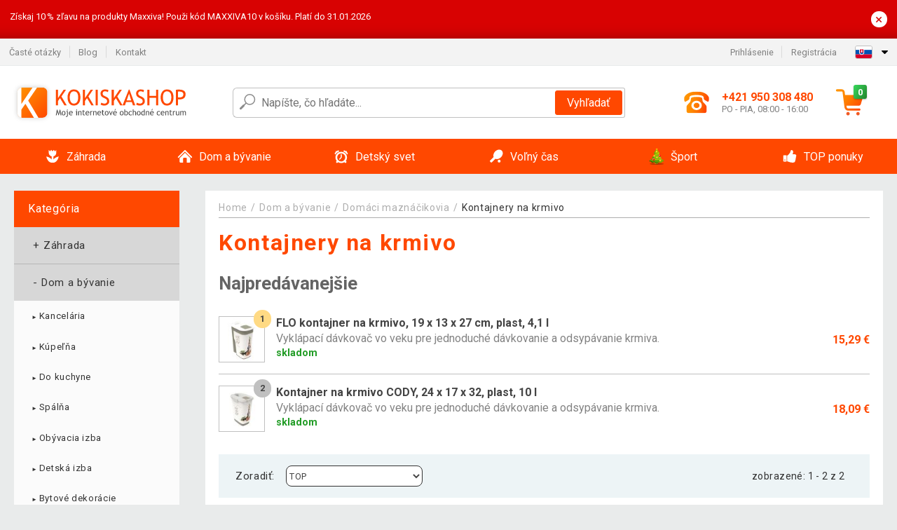

--- FILE ---
content_type: text/html; charset=UTF-8
request_url: https://www.kokiskashop.sk/dom-a-byvanie/domaci-maznacikovia/kontajnery-na-krmivo-C19854/
body_size: 31545
content:
<!DOCTYPE html>
<html lang="sk" prefix="og: http://ogp.me/ns#">
<head>

    <meta http-equiv="content-type" content="text/html; charset=utf-8">
    <meta name="viewport" content="width=device-width,initial-scale=1.0"/>

    <title>
Kontajnery na krmivo | Kokiskashop.sk
</title>

    <link rel="preconnect" href="https://www.googletagmanager.com">
    <link rel="preconnect" href="https://fonts.gstatic.com">
    
        <script type="text/javascript">
            WebFontConfig = {
                google: {families: ['Roboto:ital,wght@0,300;0,400;0,500;0,700;1,300;1,400;1,500;1,700&display=swap']}
            };
            (function () {
                var wf = document.createElement('script');
                wf.src = 'https://ajax.googleapis.com/ajax/libs/webfont/1.6.26/webfont.js';
                wf.type = 'text/javascript';
                wf.async = 'true';
                var s = document.getElementsByTagName('script')[0];
                s.parentNode.insertBefore(wf, s);
            })();
        </script>
    

              
    <link rel="canonical" href="https://www.kokiskashop.sk/dom-a-byvanie/domaci-maznacikovia/kontajnery-na-krmivo-C19854/" />
        
        

    
        
            <meta name="robots" content="index, follow"/>
        
    
    
        <meta name="description" content="." />
    
        <meta name="keywords" content="." /> 
    
    <!-- css -->
    <link type="text/css" rel="stylesheet" href="https://www.kokiskashop.sk/public/cache/style.min_20250915093108.css" />

    


    <!-- Google Tag Manager -->

    <script>
        //Pro případ, že nějaká třetí straan umí ukládat data pouze do dataLayer, ale my chceme mít data i v gtmDataLayer
        window.dataLayer = window.dataLayer || [];
        window.gtmDataLayer = window.gtmDataLayer || [];

        // Předtím než vložíte data do dataLayer, přidejte je i do gtmDataLayer
        const originalPush = window.dataLayer.push;
        window.dataLayer.push = function() {

            // Push dat do dataLayer
            originalPush.apply(window.dataLayer, arguments);

            // Push stejných dat do gtmDataLayer
            window.gtmDataLayer.push.apply(window.gtmDataLayer, arguments);
        };
    </script>



    <script>
    (function (w, d, s, l, i) {
    w[l] = w[l] || [];
    w[l].push({'gtm.start':
                        new Date().getTime(), event: 'gtm.js'});
            var f = d.getElementsByTagName(s)[0],
                    j = d.createElement(s), dl = l != 'dataLayer' ? '&l=' + l : '';
            j.async = true;
            j.src =
                    'https://www.googletagmanager.com/gtm.js?id=' + i + dl;
            f.parentNode.insertBefore(j, f);
        })(window, document, 'script', 'gtmDataLayer', 'GTM-PK5PR3M');

    </script>

<!-- End Google Tag Manager -->    
    
        <link rel="apple-touch-icon" sizes="180x180"
          href="https://www.kokiskashop.sk/public/favicon/apple-touch-icon.png"/>
    <link rel="icon" type="image/png" sizes="32x32"
          href="https://www.kokiskashop.sk/public/favicon/favicon-32x32.png"/>
    <link rel="icon" type="image/png" sizes="16x16"
          href="https://www.kokiskashop.sk/public/favicon/favicon-16x16.png"/>
    <link rel="manifest" href="https://www.kokiskashop.sk/public/favicon/site.webmanifest"/>
    <link rel="shortcut icon" href="https://www.kokiskashop.sk/public/favicon/favicon.ico"/>
    <meta name="msapplication-TileColor" content="#da532c"/>
    <meta name="msapplication-config" content="https://www.kokiskashop.sk/public/favicon/browserconfig.xml"/>
    <meta name="theme-color" content="#ffffff"/>


    </head>

<body >

    <div id="main-container" data-txt-currency="€" data-txt-pcs="ks" data-base-url="https://www.kokiskashop.sk/dom-a-byvanie/domaci-maznacikovia/kontajnery-na-krmivo-C19854/"
         data-is-bot="0">
        <div class="wrapp">

        </div>
    </div>



    
<div class="header__overlay"></div>



    <div class="top-message__wrapper">
        <div class="top-message__container">
            <div class="top-message__text">
                Získaj 10 % zľavu na produkty Maxxiva!
Použi kód MAXXIVA10 v košíku. Platí do 31.01.2026
            </div>
            <div class="top-message__close-wrapper">
                <div class="top-message__close-btn">
                    ×
                </div>
            </div>
        </div>
    </div>

<header class="header ">
        
<div class="top-bar__wrapper">
    <div class="top-bar">
        <div class="top-bar__section--left">
                        
                <nav class="top-bar__menu-box">
    <a class="top-bar__menu-link" href="https://www.kokiskashop.sk/najcastejsie-otazky-a-odpovede/">Časté otázky</a>
    <a class="top-bar__menu-link" href="https://www.kokiskashop.sk/blog/">Blog</a>
        <a class="top-bar__menu-link" href="https://www.kokiskashop.sk/kontakt/">Kontakt </a>
</nav>            
        </div>
        <div class="top-bar__section--right">
            
                <div class="top-bar__user-box" id="snippet-front-login-head">
                    <nav class="top-bar__menu-box">
                <a class="top-bar__menu-link" href="https://www.kokiskashop.sk/prihlasenie/">Prihlásenie</a>
                <a class="top-bar__menu-link" href="https://www.kokiskashop.sk/registracia/">Registrácia</a>
            </nav>
            </div>

                        
                


            
    <div class="top-bar__lang-box top-dropdown__box noselect">
        <div class="top-dropdown__background-shadow"></div>
                <div class="top-dropdown__btn">
            <div class="top-dropdown__icon-box top-dropdown__icon-box--lang">
                <img class="top-dropdown__icon top-dropdown__icon--lang"  src="https://www.kokiskashop.sk/public/images/template-images/lang-flags/sk.svg"/>
            </div>
            <div class="top-dropdown__arrow-box">
                <img class="top-dropdown__arrow" src="https://www.kokiskashop.sk/public/images/template-images/top-bar/top-dropdown__arrow.svg">
            </div>
        </div>
                <div class="top-dropdown__content top-dropdown__content--right">
                                                <a class="top-dropdown__item" href="https://www.kokiskashop.cz">
                        <div class="top-dropdown__icon-box top-dropdown__icon-box--lang">
                            <img class="top-dropdown__icon top-dropdown__icon--lang"    src="https://www.kokiskashop.sk/public/images/template-images/lang-flags/cz.svg"/>
                        </div>
                        <div class="top-dropdown__label">kokiskashop<strong>.cz</strong></div>
                    </a>
                                                                                            <a class="top-dropdown__item" href="https://www.kokiskashop.pl">
                        <div class="top-dropdown__icon-box top-dropdown__icon-box--lang">
                            <img class="top-dropdown__icon top-dropdown__icon--lang"    src="https://www.kokiskashop.sk/public/images/template-images/lang-flags/pl.svg"/>
                        </div>
                        <div class="top-dropdown__label">kokiskashop<strong>.pl</strong></div>
                    </a>
                                                                <a class="top-dropdown__item" href="https://www.kokiskashop.hu">
                        <div class="top-dropdown__icon-box top-dropdown__icon-box--lang">
                            <img class="top-dropdown__icon top-dropdown__icon--lang"    src="https://www.kokiskashop.sk/public/images/template-images/lang-flags/hu.svg"/>
                        </div>
                        <div class="top-dropdown__label">kokiskashop<strong>.hu</strong></div>
                    </a>
                                                                                                                                                                                <a class="top-dropdown__item" href="https://www.kokiskashop.ro">
                        <div class="top-dropdown__icon-box top-dropdown__icon-box--lang">
                            <img class="top-dropdown__icon top-dropdown__icon--lang"    src="https://www.kokiskashop.sk/public/images/template-images/lang-flags/ro.svg"/>
                        </div>
                        <div class="top-dropdown__label">kokiskashop<strong>.ro</strong></div>
                    </a>
                                                                                                                                                                                                                                                                                                                            </div>
    </div>
            
        </div>
    </div>
</div>    
    <div class="header__main-wrapper">

                <div class="header__logo-wrapper">
            <a href="https://www.kokiskashop.sk/"><img alt="Kokiskashop.sk"
                                                       src="https://www.kokiskashop.sk/public/images/template-images/header/main-logo.svg?v=2"></a>
        </div>
        
                
            <div class="header-search">        
    <form class="header-search__input-container" method="get" action="https://www.kokiskashop.sk/vyhladavanie/">
        <input id="main-search-inputfield" name="search" autocomplete="off" data-type="3"  class="header-search__input" placeholder="Napíšte, čo hľadáte..." type="text" data-url="https://www.kokiskashop.sk/frontend/products/front-autocomplete/suggest/" /> 
        <div class="header-search__reset-btn-wrapper">
            <div class="header-search__reset-btn">
                <img src="https://www.kokiskashop.sk/public/images/template-images/global/white-cross.svg">
            </div>
        </div>
        <div class="header-search__search-btn-wrapper">
            <button class="header-search__search-btn">Vyhľadať</button>
        </div>
        <img class="header-search__search-icon" src="https://www.kokiskashop.sk/public/images/template-images/header/search-icon.svg">
        <div class="header-search__spinner-wrapper">
            <div class="header-search__spinner">
            </div>
        </div>
    </form>  
    <div id="snippet-search-result" class="header-search__result-wrapper">
    </div>
</div>
        
        
        <div class="header__right-side">
                        <a href="tel: +421 950 308 480" class="header__hotline-container">
                <div class="header__hotline-icon-container">
                    <img class="header__hotline-icon"
                         src="https://www.kokiskashop.sk/public/images/template-images/header/hotline-icon.svg">
                </div>
                <div class="header__hotline-info-container">
                    <div class="header__hotline-phone">
                        +421 950 308 480
                    </div>
                    <div class="header__hotline-availability">
                        PO - PIA, 08:00 - 16:00
                    </div>
                </div>
            </a>
            
                        <div class="header__cart-overlay">
            </div>
            
                                <div id="snippet-front-basket-head"
                     class="header__cart-container header__cart-container--empty"
                     data-empty-class='header__cart-container--empty'>
                        <a class="header__cart-link" href="https://www.kokiskashop.sk/kosik/produkty/">
        <div class="header__cart-icon-container">
            <img class="header__cart-icon" src="https://www.kokiskashop.sk/public/images/template-images/header/cart-icon.svg">

            <div class="header__cart-quantity-badge">
                <div>0</div>
            </div>
            
        </div>
        <div class="header__cart-info-container">
                    </div>
    </a>
    <div class="header__cart-content-container">
        <div class="header__cart-items-container">
                    </div>
        <a href="https://www.kokiskashop.sk/kosik/produkty/" class="header__cart-goto">
            Prejsť do košíka
        </a>
    </div>
                </div>
            
            

                        
                <div class="header__menu-trigger collapser__trigger" data-target-id="#mainmenu">
                    <div class="header__menu-trigger-lines-container">
                        <div class="header__menu-trigger-line">
                        </div>
                        <div class="header__menu-trigger-line">
                        </div>
                        <div class="header__menu-trigger-line">
                        </div>
                    </div>
                    <div class="header__menu-trigger-text">
                        Menu
                    </div>
                </div>
            
            
        </div>
    </div>
</header>


    
<nav class="mainmenu mainmenu--mobile collapser collapser__content" id="mainmenu">
    <ul class="mainmenu__list">
                                    <li class="mainmenu__item mainmenu__item--parent collapser">
                    <a class="mainmenu__link" href="https://www.kokiskashop.sk/zahrada-C2554/">

                                                                            
                                                                            
                        
                                                <div class="mainmenu__link-icon-box">
                            <img class="mainmenu__link-icon" src="https://www.kokiskashop.sk/public/images/template-images/mainmenu/mainmenu__icon-1.svg?v=1?v=3">
                        </div>
                                                <span class="mainmenu__link-name">Záhrada</span>
                                                <div class="mainmenu__link-trigger collapser__trigger">
                            <div class="mainmenu__link-trigger-lines-container">
                                <div class="mainmenu__link-trigger-line">
                                </div>
                                <div class="mainmenu__link-trigger-line">
                                </div>
                            </div>
                        </div>
                                            </a>

                                            <div class="mainmenu__submenu collapser__content ">
                            <div class="mainmenu__submenu-title">
                                Záhrada
                            </div>
                            <ul class="mainmenu__sublist">
                                                                                                    <li class="mainmenu__subitem">
                                        <a href="https://www.kokiskashop.sk/zahrada/zahradny-nabytok-C2690/" class="mainmenu__sublink">
                                                                                            <div class="mainmenu__subimage-box">
                                                    <img class="main-menu__category-img global-lazy-image" data-src="https://img.kokiskashop.sk/c/1692107159-774902.png" alt="Záhradný nábytok">
                                                </div>
                                                                                        Záhradný nábytok
                                        </a>
                                    </li>
                                                                    <li class="mainmenu__subitem">
                                        <a href="https://www.kokiskashop.sk/zahrada/pristresky-na-popolnice-C24603/" class="mainmenu__sublink">
                                                                                            <div class="mainmenu__subimage-box">
                                                    <img class="main-menu__category-img global-lazy-image" data-src="https://img.kokiskashop.sk/c/1765892253-424490.jpg" alt="Prístrešky na popolnice">
                                                </div>
                                                                                        Prístrešky na popolnice
                                        </a>
                                    </li>
                                                                    <li class="mainmenu__subitem">
                                        <a href="https://www.kokiskashop.sk/zahrada/grily-a-krby-C2634/" class="mainmenu__sublink">
                                                                                            <div class="mainmenu__subimage-box">
                                                    <img class="main-menu__category-img global-lazy-image" data-src="https://img.kokiskashop.sk/c/1692107161-401171.png" alt="Grily a krby">
                                                </div>
                                                                                        Grily a krby
                                        </a>
                                    </li>
                                                                    <li class="mainmenu__subitem">
                                        <a href="https://www.kokiskashop.sk/zahrada/bazeny-a-virivky-C2556/" class="mainmenu__sublink">
                                                                                            <div class="mainmenu__subimage-box">
                                                    <img class="main-menu__category-img global-lazy-image" data-src="https://img.kokiskashop.sk/c/1692107161-653105.png" alt="Bazény a vírivky">
                                                </div>
                                                                                        Bazény a vírivky
                                        </a>
                                    </li>
                                                                    <li class="mainmenu__subitem">
                                        <a href="https://www.kokiskashop.sk/zahrada/fontany-C2641/" class="mainmenu__sublink">
                                                                                            <div class="mainmenu__subimage-box">
                                                    <img class="main-menu__category-img global-lazy-image" data-src="https://img.kokiskashop.sk/c/1692107163-570616.png" alt="Fontány">
                                                </div>
                                                                                        Fontány
                                        </a>
                                    </li>
                                                                    <li class="mainmenu__subitem">
                                        <a href="https://www.kokiskashop.sk/zahrada/foliovniky-C2633/" class="mainmenu__sublink">
                                                                                            <div class="mainmenu__subimage-box">
                                                    <img class="main-menu__category-img global-lazy-image" data-src="https://img.kokiskashop.sk/c/1692107163-32614.png" alt="Fóliovníky">
                                                </div>
                                                                                        Fóliovníky
                                        </a>
                                    </li>
                                                                    <li class="mainmenu__subitem">
                                        <a href="https://www.kokiskashop.sk/zahrada/skleniky-C2647/" class="mainmenu__sublink">
                                                                                            <div class="mainmenu__subimage-box">
                                                    <img class="main-menu__category-img global-lazy-image" data-src="https://img.kokiskashop.sk/c/1692107163-919927.png" alt="Skleníky">
                                                </div>
                                                                                        Skleníky
                                        </a>
                                    </li>
                                                                    <li class="mainmenu__subitem">
                                        <a href="https://www.kokiskashop.sk/zahrada/ploty-a-zabrany-C2646/" class="mainmenu__sublink">
                                                                                            <div class="mainmenu__subimage-box">
                                                    <img class="main-menu__category-img global-lazy-image" data-src="https://img.kokiskashop.sk/c/1692107163-371380.png" alt="Ploty a zábrany">
                                                </div>
                                                                                        Ploty a zábrany
                                        </a>
                                    </li>
                                                                    <li class="mainmenu__subitem">
                                        <a href="https://www.kokiskashop.sk/zahrada/dlazdice-mozaiky-C2627/" class="mainmenu__sublink">
                                                                                            <div class="mainmenu__subimage-box">
                                                    <img class="main-menu__category-img global-lazy-image" data-src="https://img.kokiskashop.sk/c/1692107163-419546.png" alt="Dlaždice, mozaiky">
                                                </div>
                                                                                        Dlaždice, mozaiky
                                        </a>
                                    </li>
                                                                    <li class="mainmenu__subitem">
                                        <a href="https://www.kokiskashop.sk/zahrada/markizy-a-tieniace-zasteny-C2644/" class="mainmenu__sublink">
                                                                                            <div class="mainmenu__subimage-box">
                                                    <img class="main-menu__category-img global-lazy-image" data-src="https://img.kokiskashop.sk/c/1692107164-72089.png" alt="Markízy a tieniace zásteny">
                                                </div>
                                                                                        Markízy a tieniace zásteny
                                        </a>
                                    </li>
                                                                    <li class="mainmenu__subitem">
                                        <a href="https://www.kokiskashop.sk/zahrada/slnecniky-C2652/" class="mainmenu__sublink">
                                                                                            <div class="mainmenu__subimage-box">
                                                    <img class="main-menu__category-img global-lazy-image" data-src="https://img.kokiskashop.sk/c/1692107164-720261.png" alt="Slnečníky">
                                                </div>
                                                                                        Slnečníky
                                        </a>
                                    </li>
                                                                    <li class="mainmenu__subitem">
                                        <a href="https://www.kokiskashop.sk/zahrada/zahradne-party-stany-C2719/" class="mainmenu__sublink">
                                                                                            <div class="mainmenu__subimage-box">
                                                    <img class="main-menu__category-img global-lazy-image" data-src="https://img.kokiskashop.sk/c/1692107164-728992.png" alt="Záhradné párty stany">
                                                </div>
                                                                                        Záhradné párty stany
                                        </a>
                                    </li>
                                                                    <li class="mainmenu__subitem">
                                        <a href="https://www.kokiskashop.sk/zahrada/zahradne-dekoracie-C2665/" class="mainmenu__sublink">
                                                                                            <div class="mainmenu__subimage-box">
                                                    <img class="main-menu__category-img global-lazy-image" data-src="https://img.kokiskashop.sk/c/1692107167-558606.png" alt="Záhradné dekorácie">
                                                </div>
                                                                                        Záhradné dekorácie
                                        </a>
                                    </li>
                                                                    <li class="mainmenu__subitem">
                                        <a href="https://www.kokiskashop.sk/zahrada/zahradne-osvetlenie-C2660/" class="mainmenu__sublink">
                                                                                            <div class="mainmenu__subimage-box">
                                                    <img class="main-menu__category-img global-lazy-image" data-src="https://img.kokiskashop.sk/c/1692107167-307076.png" alt="Záhradné osvetlenie">
                                                </div>
                                                                                        Záhradné osvetlenie
                                        </a>
                                    </li>
                                                                    <li class="mainmenu__subitem">
                                        <a href="https://www.kokiskashop.sk/zahrada/zahradne-ohrievace-C11764/" class="mainmenu__sublink">
                                                                                            <div class="mainmenu__subimage-box">
                                                    <img class="main-menu__category-img global-lazy-image" data-src="https://img.kokiskashop.sk/c/1692107168-477445.jpg" alt="Záhradné ohrievače">
                                                </div>
                                                                                        Záhradné ohrievače
                                        </a>
                                    </li>
                                                                    <li class="mainmenu__subitem">
                                        <a href="https://www.kokiskashop.sk/zahrada/zahradna-technika-C2755/" class="mainmenu__sublink">
                                                                                            <div class="mainmenu__subimage-box">
                                                    <img class="main-menu__category-img global-lazy-image" data-src="https://img.kokiskashop.sk/c/1692107168-841334.png" alt="Záhradná technika">
                                                </div>
                                                                                        Záhradná technika
                                        </a>
                                    </li>
                                                                    <li class="mainmenu__subitem">
                                        <a href="https://www.kokiskashop.sk/zahrada/zahradne-naradie-C2771/" class="mainmenu__sublink">
                                                                                            <div class="mainmenu__subimage-box">
                                                    <img class="main-menu__category-img global-lazy-image" data-src="https://img.kokiskashop.sk/c/1692107169-141239.jpg" alt="Záhradné náradie">
                                                </div>
                                                                                        Záhradné náradie
                                        </a>
                                    </li>
                                                                    <li class="mainmenu__subitem">
                                        <a href="https://www.kokiskashop.sk/zahrada/dielna-a-stavba-C2562/" class="mainmenu__sublink">
                                                                                            <div class="mainmenu__subimage-box">
                                                    <img class="main-menu__category-img global-lazy-image" data-src="https://img.kokiskashop.sk/c/1692107169-6848.png" alt="Dielňa a stavba">
                                                </div>
                                                                                        Dielňa a stavba
                                        </a>
                                    </li>
                                                                    <li class="mainmenu__subitem">
                                        <a href="https://www.kokiskashop.sk/zahrada/zahradne-domceky-C2688/" class="mainmenu__sublink">
                                                                                            <div class="mainmenu__subimage-box">
                                                    <img class="main-menu__category-img global-lazy-image" data-src="https://img.kokiskashop.sk/c/1692107172-85465.png" alt="Záhradné domčeky">
                                                </div>
                                                                                        Záhradné domčeky
                                        </a>
                                    </li>
                                                            </ul>
                        </div>
                                    </li>
                                                <li class="mainmenu__item mainmenu__item--parent collapser">
                    <a class="mainmenu__link" href="https://www.kokiskashop.sk/dom-a-byvanie-C2851/">

                                                                            
                                                                            
                        
                                                <div class="mainmenu__link-icon-box">
                            <img class="mainmenu__link-icon" src="https://www.kokiskashop.sk/public/images/template-images/mainmenu/mainmenu__icon-2.svg?v=1?v=3">
                        </div>
                                                <span class="mainmenu__link-name">Dom a bývanie</span>
                                                <div class="mainmenu__link-trigger collapser__trigger">
                            <div class="mainmenu__link-trigger-lines-container">
                                <div class="mainmenu__link-trigger-line">
                                </div>
                                <div class="mainmenu__link-trigger-line">
                                </div>
                            </div>
                        </div>
                                            </a>

                                            <div class="mainmenu__submenu collapser__content ">
                            <div class="mainmenu__submenu-title">
                                Dom a bývanie
                            </div>
                            <ul class="mainmenu__sublist">
                                                                                                    <li class="mainmenu__subitem">
                                        <a href="https://www.kokiskashop.sk/dom-a-byvanie/kancelaria-C3141/" class="mainmenu__sublink">
                                                                                            <div class="mainmenu__subimage-box">
                                                    <img class="main-menu__category-img global-lazy-image" data-src="https://img.kokiskashop.sk/c/1692107172-874851.png" alt="Kancelária">
                                                </div>
                                                                                        Kancelária
                                        </a>
                                    </li>
                                                                    <li class="mainmenu__subitem">
                                        <a href="https://www.kokiskashop.sk/dom-a-byvanie/kupelna-C12314/" class="mainmenu__sublink">
                                                                                            <div class="mainmenu__subimage-box">
                                                    <img class="main-menu__category-img global-lazy-image" data-src="https://img.kokiskashop.sk/c/1692107172-403843.jpg" alt="Kúpeľňa">
                                                </div>
                                                                                        Kúpeľňa
                                        </a>
                                    </li>
                                                                    <li class="mainmenu__subitem">
                                        <a href="https://www.kokiskashop.sk/dom-a-byvanie/do-kuchyne-C2883/" class="mainmenu__sublink">
                                                                                            <div class="mainmenu__subimage-box">
                                                    <img class="main-menu__category-img global-lazy-image" data-src="https://img.kokiskashop.sk/c/1692107173-653588.png" alt="Do kuchyne">
                                                </div>
                                                                                        Do kuchyne
                                        </a>
                                    </li>
                                                                    <li class="mainmenu__subitem">
                                        <a href="https://www.kokiskashop.sk/dom-a-byvanie/spalna-C3149/" class="mainmenu__sublink">
                                                                                            <div class="mainmenu__subimage-box">
                                                    <img class="main-menu__category-img global-lazy-image" data-src="https://img.kokiskashop.sk/c/1692107175-481389.jpg" alt="Spálňa">
                                                </div>
                                                                                        Spálňa
                                        </a>
                                    </li>
                                                                    <li class="mainmenu__subitem">
                                        <a href="https://www.kokiskashop.sk/dom-a-byvanie/obyvacia-izba-C3214/" class="mainmenu__sublink">
                                                                                            <div class="mainmenu__subimage-box">
                                                    <img class="main-menu__category-img global-lazy-image" data-src="https://img.kokiskashop.sk/c/1692107176-495710.png" alt="Obývacia izba">
                                                </div>
                                                                                        Obývacia izba
                                        </a>
                                    </li>
                                                                    <li class="mainmenu__subitem">
                                        <a href="https://www.kokiskashop.sk/dom-a-byvanie/detska-izba-C12681/" class="mainmenu__sublink">
                                                                                            <div class="mainmenu__subimage-box">
                                                    <img class="main-menu__category-img global-lazy-image" data-src="https://img.kokiskashop.sk/c/1692107177-486151.jpg" alt="Detská izba">
                                                </div>
                                                                                        Detská izba
                                        </a>
                                    </li>
                                                                    <li class="mainmenu__subitem">
                                        <a href="https://www.kokiskashop.sk/dom-a-byvanie/bytove-dekoracie-C2854/" class="mainmenu__sublink">
                                                                                            <div class="mainmenu__subimage-box">
                                                    <img class="main-menu__category-img global-lazy-image" data-src="https://img.kokiskashop.sk/c/1692107177-130542.png" alt="Bytové dekorácie">
                                                </div>
                                                                                        Bytové dekorácie
                                        </a>
                                    </li>
                                                                    <li class="mainmenu__subitem">
                                        <a href="https://www.kokiskashop.sk/dom-a-byvanie/domace-spotrebice-C2923/" class="mainmenu__sublink">
                                                                                            <div class="mainmenu__subimage-box">
                                                    <img class="main-menu__category-img global-lazy-image" data-src="https://img.kokiskashop.sk/c/1692107178-582541.png" alt="Domáce spotrebiče">
                                                </div>
                                                                                        Domáce spotrebiče
                                        </a>
                                    </li>
                                                                    <li class="mainmenu__subitem">
                                        <a href="https://www.kokiskashop.sk/dom-a-byvanie/nabytok-C3173/" class="mainmenu__sublink">
                                                                                            <div class="mainmenu__subimage-box">
                                                    <img class="main-menu__category-img global-lazy-image" data-src="https://img.kokiskashop.sk/c/1692107180-251007.jpg" alt="Nábytok">
                                                </div>
                                                                                        Nábytok
                                        </a>
                                    </li>
                                                                    <li class="mainmenu__subitem">
                                        <a href="https://www.kokiskashop.sk/dom-a-byvanie/nastenne-drziaky-na-tv-C3207/" class="mainmenu__sublink">
                                                                                            <div class="mainmenu__subimage-box">
                                                    <img class="main-menu__category-img global-lazy-image" data-src="https://img.kokiskashop.sk/c/1692107181-546078.png" alt="Nástenné držiaky na TV">
                                                </div>
                                                                                        Nástenné držiaky na TV
                                        </a>
                                    </li>
                                                                    <li class="mainmenu__subitem">
                                        <a href="https://www.kokiskashop.sk/dom-a-byvanie/domaci-maznacikovia-C3282/" class="mainmenu__sublink">
                                                                                            <div class="mainmenu__subimage-box">
                                                    <img class="main-menu__category-img global-lazy-image" data-src="https://img.kokiskashop.sk/c/1692107181-458255.jpg" alt="Domáci maznáčikovia">
                                                </div>
                                                                                        Domáci maznáčikovia
                                        </a>
                                    </li>
                                                                    <li class="mainmenu__subitem">
                                        <a href="https://www.kokiskashop.sk/dom-a-byvanie/kamenne-umyvadla-C3140/" class="mainmenu__sublink">
                                                                                            <div class="mainmenu__subimage-box">
                                                    <img class="main-menu__category-img global-lazy-image" data-src="https://img.kokiskashop.sk/c/1692107182-665658.png" alt="Kamenné umývadlá">
                                                </div>
                                                                                        Kamenné umývadlá
                                        </a>
                                    </li>
                                                                    <li class="mainmenu__subitem">
                                        <a href="https://www.kokiskashop.sk/dom-a-byvanie/mozaiky-dlazdice-C3168/" class="mainmenu__sublink">
                                                                                            <div class="mainmenu__subimage-box">
                                                    <img class="main-menu__category-img global-lazy-image" data-src="https://img.kokiskashop.sk/c/1692107182-994045.png" alt="Mozaiky, dlaždice">
                                                </div>
                                                                                        Mozaiky, dlaždice
                                        </a>
                                    </li>
                                                                    <li class="mainmenu__subitem">
                                        <a href="https://www.kokiskashop.sk/dom-a-byvanie/podlahy-C12445/" class="mainmenu__sublink">
                                                                                            <div class="mainmenu__subimage-box">
                                                    <img class="main-menu__category-img global-lazy-image" data-src="https://img.kokiskashop.sk/c/1692107182-753857.jpg" alt="Podlahy">
                                                </div>
                                                                                        Podlahy
                                        </a>
                                    </li>
                                                                    <li class="mainmenu__subitem">
                                        <a href="https://www.kokiskashop.sk/dom-a-byvanie/upratovanie-C2950/" class="mainmenu__sublink">
                                                                                            <div class="mainmenu__subimage-box">
                                                    <img class="main-menu__category-img global-lazy-image" data-src="https://img.kokiskashop.sk/c/1692107182-284661.jpg" alt="Upratovanie">
                                                </div>
                                                                                        Upratovanie
                                        </a>
                                    </li>
                                                                    <li class="mainmenu__subitem">
                                        <a href="https://www.kokiskashop.sk/dom-a-byvanie/ulozne-boxy-a-kose-C3190/" class="mainmenu__sublink">
                                                                                            <div class="mainmenu__subimage-box">
                                                    <img class="main-menu__category-img global-lazy-image" data-src="https://img.kokiskashop.sk/c/1692107180-839839.jpg" alt="Úložné boxy a koše">
                                                </div>
                                                                                        Úložné boxy a koše
                                        </a>
                                    </li>
                                                                    <li class="mainmenu__subitem">
                                        <a href="https://www.kokiskashop.sk/dom-a-byvanie/vianoce-C3253/" class="mainmenu__sublink">
                                                                                            <div class="mainmenu__subimage-box">
                                                    <img class="main-menu__category-img global-lazy-image" data-src="https://img.kokiskashop.sk/c/1692107183-482507.png" alt="Vianoce">
                                                </div>
                                                                                        Vianoce
                                        </a>
                                    </li>
                                                                    <li class="mainmenu__subitem">
                                        <a href="https://www.kokiskashop.sk/dom-a-byvanie/novinky-C2852/" class="mainmenu__sublink">
                                                                                        NOVINKY
                                        </a>
                                    </li>
                                                            </ul>
                        </div>
                                    </li>
                                                <li class="mainmenu__item mainmenu__item--parent collapser">
                    <a class="mainmenu__link" href="https://www.kokiskashop.sk/detsky-svet-C24640/">

                                                                            
                                                                            
                        
                                                <div class="mainmenu__link-icon-box">
                            <img class="mainmenu__link-icon" src="https://www.kokiskashop.sk/public/images/template-images/mainmenu/mainmenu__icon-3.svg?v=1?v=3">
                        </div>
                                                <span class="mainmenu__link-name">Detský svet</span>
                                                <div class="mainmenu__link-trigger collapser__trigger">
                            <div class="mainmenu__link-trigger-lines-container">
                                <div class="mainmenu__link-trigger-line">
                                </div>
                                <div class="mainmenu__link-trigger-line">
                                </div>
                            </div>
                        </div>
                                            </a>

                                            <div class="mainmenu__submenu collapser__content ">
                            <div class="mainmenu__submenu-title">
                                Detský svet
                            </div>
                            <ul class="mainmenu__sublist">
                                                                                                    <li class="mainmenu__subitem">
                                        <a href="https://www.kokiskashop.sk/detsky-svet/nabytok-do-detskej-izby-C24720/" class="mainmenu__sublink">
                                                                                            <div class="mainmenu__subimage-box">
                                                    <img class="main-menu__category-img global-lazy-image" data-src="https://img.kokiskashop.sk/c/1767965972-954591.jpg" alt="Nábytok do detskej izby">
                                                </div>
                                                                                        Nábytok do detskej izby
                                        </a>
                                    </li>
                                                                    <li class="mainmenu__subitem">
                                        <a href="https://www.kokiskashop.sk/detsky-svet/vnutorne-ihrisko-a-rebriny-C24731/" class="mainmenu__sublink">
                                                                                            <div class="mainmenu__subimage-box">
                                                    <img class="main-menu__category-img global-lazy-image" data-src="https://img.kokiskashop.sk/c/1767970163-188896.jpg" alt="Vnútorné ihrisko a rebriny">
                                                </div>
                                                                                        Vnútorné ihrisko a rebriny
                                        </a>
                                    </li>
                                                                    <li class="mainmenu__subitem">
                                        <a href="https://www.kokiskashop.sk/detsky-svet/sport-a-pohyb-pre-deti-C24732/" class="mainmenu__sublink">
                                                                                            <div class="mainmenu__subimage-box">
                                                    <img class="main-menu__category-img global-lazy-image" data-src="https://img.kokiskashop.sk/c/1768156466-425156.jpg" alt="Šport a pohyb pre deti">
                                                </div>
                                                                                        Šport a pohyb pre deti
                                        </a>
                                    </li>
                                                                    <li class="mainmenu__subitem">
                                        <a href="https://www.kokiskashop.sk/detsky-svet/bezpecie-v-izbe-C24733/" class="mainmenu__sublink">
                                                                                            <div class="mainmenu__subimage-box">
                                                    <img class="main-menu__category-img global-lazy-image" data-src="https://img.kokiskashop.sk/c/1768158643-826144.jpg" alt="Bezpečie v izbe">
                                                </div>
                                                                                        Bezpečie v izbe
                                        </a>
                                    </li>
                                                                    <li class="mainmenu__subitem">
                                        <a href="https://www.kokiskashop.sk/detsky-svet/organizery-a-ulozne-riesenie-C24734/" class="mainmenu__sublink">
                                                                                            <div class="mainmenu__subimage-box">
                                                    <img class="main-menu__category-img global-lazy-image" data-src="https://img.kokiskashop.sk/c/1768159019-976524.jpg" alt="Organizéry a úložné riešenie">
                                                </div>
                                                                                        Organizéry a úložné riešenie
                                        </a>
                                    </li>
                                                                    <li class="mainmenu__subitem">
                                        <a href="https://www.kokiskashop.sk/detsky-svet/dekoracia-do-detskej-izby-C24735/" class="mainmenu__sublink">
                                                                                            <div class="mainmenu__subimage-box">
                                                    <img class="main-menu__category-img global-lazy-image" data-src="https://img.kokiskashop.sk/c/1768159275-847161.jpg" alt="Dekorácia do detskej izby">
                                                </div>
                                                                                        Dekorácia do detskej izby
                                        </a>
                                    </li>
                                                                    <li class="mainmenu__subitem">
                                        <a href="https://www.kokiskashop.sk/detsky-svet/starostlivost-o-dieta-C24736/" class="mainmenu__sublink">
                                                                                            <div class="mainmenu__subimage-box">
                                                    <img class="main-menu__category-img global-lazy-image" data-src="https://img.kokiskashop.sk/c/1768159912-759560.jpg" alt="Starostlivosť o dieťa">
                                                </div>
                                                                                        Starostlivosť o dieťa
                                        </a>
                                    </li>
                                                                    <li class="mainmenu__subitem">
                                        <a href="https://www.kokiskashop.sk/detsky-svet/na-cesty-s-detmi-C24737/" class="mainmenu__sublink">
                                                                                            <div class="mainmenu__subimage-box">
                                                    <img class="main-menu__category-img global-lazy-image" data-src="https://img.kokiskashop.sk/c/1768160473-824457.jpg" alt="Na cesty s deťmi">
                                                </div>
                                                                                        Na cesty s deťmi
                                        </a>
                                    </li>
                                                                    <li class="mainmenu__subitem">
                                        <a href="https://www.kokiskashop.sk/detsky-svet/ucenie-a-vzdelavanie-C24738/" class="mainmenu__sublink">
                                                                                            <div class="mainmenu__subimage-box">
                                                    <img class="main-menu__category-img global-lazy-image" data-src="https://img.kokiskashop.sk/c/1768160779-930476.jpg" alt="Učenie a vzdelávanie">
                                                </div>
                                                                                        Učenie a vzdelávanie
                                        </a>
                                    </li>
                                                                    <li class="mainmenu__subitem">
                                        <a href="https://www.kokiskashop.sk/detsky-svet/hracky-dopredaj-C24739/" class="mainmenu__sublink">
                                                                                            <div class="mainmenu__subimage-box">
                                                    <img class="main-menu__category-img global-lazy-image" data-src="https://img.kokiskashop.sk/c/1768161058-760364.jpg" alt="Hračky - dopredaj">
                                                </div>
                                                                                        Hračky - dopredaj
                                        </a>
                                    </li>
                                                            </ul>
                        </div>
                                    </li>
                                                <li class="mainmenu__item mainmenu__item--parent collapser">
                    <a class="mainmenu__link" href="https://www.kokiskashop.sk/volny-cas-C3284/">

                                                                            
                                                                            
                        
                                                <div class="mainmenu__link-icon-box">
                            <img class="mainmenu__link-icon" src="https://www.kokiskashop.sk/public/images/template-images/mainmenu/mainmenu__icon-4.svg?v=1?v=3">
                        </div>
                                                <span class="mainmenu__link-name">Voľný čas</span>
                                                <div class="mainmenu__link-trigger collapser__trigger">
                            <div class="mainmenu__link-trigger-lines-container">
                                <div class="mainmenu__link-trigger-line">
                                </div>
                                <div class="mainmenu__link-trigger-line">
                                </div>
                            </div>
                        </div>
                                            </a>

                                            <div class="mainmenu__submenu collapser__content mainmenu__submenu--right-align">
                            <div class="mainmenu__submenu-title">
                                Voľný čas
                            </div>
                            <ul class="mainmenu__sublist">
                                                                                                    <li class="mainmenu__subitem">
                                        <a href="https://www.kokiskashop.sk/volny-cas/autodoplnky-C3286/" class="mainmenu__sublink">
                                                                                            <div class="mainmenu__subimage-box">
                                                    <img class="main-menu__category-img global-lazy-image" data-src="https://img.kokiskashop.sk/c/1692107185-797558.png" alt="Autodoplnky">
                                                </div>
                                                                                        Autodoplnky
                                        </a>
                                    </li>
                                                                    <li class="mainmenu__subitem">
                                        <a href="https://www.kokiskashop.sk/volny-cas/kempovanie-C3312/" class="mainmenu__sublink">
                                                                                            <div class="mainmenu__subimage-box">
                                                    <img class="main-menu__category-img global-lazy-image" data-src="https://img.kokiskashop.sk/c/1692107187-1033.png" alt="Kempovanie">
                                                </div>
                                                                                        Kempovanie
                                        </a>
                                    </li>
                                                                    <li class="mainmenu__subitem">
                                        <a href="https://www.kokiskashop.sk/volny-cas/relax-a-masaze-C3384/" class="mainmenu__sublink">
                                                                                            <div class="mainmenu__subimage-box">
                                                    <img class="main-menu__category-img global-lazy-image" data-src="https://img.kokiskashop.sk/c/1692107188-956790.png" alt="Relax a masáže">
                                                </div>
                                                                                        Relax a masáže
                                        </a>
                                    </li>
                                                                    <li class="mainmenu__subitem">
                                        <a href="https://www.kokiskashop.sk/volny-cas/biliard-C3324/" class="mainmenu__sublink">
                                                                                            <div class="mainmenu__subimage-box">
                                                    <img class="main-menu__category-img global-lazy-image" data-src="https://img.kokiskashop.sk/c/1692107189-989765.png" alt="Biliard">
                                                </div>
                                                                                        Biliard
                                        </a>
                                    </li>
                                                                    <li class="mainmenu__subitem">
                                        <a href="https://www.kokiskashop.sk/volny-cas/poker-C3336/" class="mainmenu__sublink">
                                                                                            <div class="mainmenu__subimage-box">
                                                    <img class="main-menu__category-img global-lazy-image" data-src="https://img.kokiskashop.sk/c/1692107189-87622.png" alt="Poker">
                                                </div>
                                                                                        Poker
                                        </a>
                                    </li>
                                                                    <li class="mainmenu__subitem">
                                        <a href="https://www.kokiskashop.sk/volny-cas/stolny-futbal-C3390/" class="mainmenu__sublink">
                                                                                            <div class="mainmenu__subimage-box">
                                                    <img class="main-menu__category-img global-lazy-image" data-src="https://img.kokiskashop.sk/c/1692107191-150471.png" alt="Stolný futbal">
                                                </div>
                                                                                        Stolný futbal
                                        </a>
                                    </li>
                                                                    <li class="mainmenu__subitem">
                                        <a href="https://www.kokiskashop.sk/volny-cas/terce-a-sipky-C3632/" class="mainmenu__sublink">
                                                                                            <div class="mainmenu__subimage-box">
                                                    <img class="main-menu__category-img global-lazy-image" data-src="https://img.kokiskashop.sk/c/1692107211-982411.png" alt="Terče a šípky">
                                                </div>
                                                                                        Terče a šípky
                                        </a>
                                    </li>
                                                                    <li class="mainmenu__subitem">
                                        <a href="https://www.kokiskashop.sk/volny-cas/stolne-hry-C3393/" class="mainmenu__sublink">
                                                                                            <div class="mainmenu__subimage-box">
                                                    <img class="main-menu__category-img global-lazy-image" data-src="https://img.kokiskashop.sk/c/1692107192-242374.png" alt="Stolné hry">
                                                </div>
                                                                                        Stolné hry
                                        </a>
                                    </li>
                                                                    <li class="mainmenu__subitem">
                                        <a href="https://www.kokiskashop.sk/volny-cas/cestovanie-C12677/" class="mainmenu__sublink">
                                                                                            <div class="mainmenu__subimage-box">
                                                    <img class="main-menu__category-img global-lazy-image" data-src="https://img.kokiskashop.sk/c/1692107192-881750.jpg" alt="Cestovanie">
                                                </div>
                                                                                        Cestovanie
                                        </a>
                                    </li>
                                                                    <li class="mainmenu__subitem">
                                        <a href="https://www.kokiskashop.sk/volny-cas/hudobne-nastroje-C3309/" class="mainmenu__sublink">
                                                                                            <div class="mainmenu__subimage-box">
                                                    <img class="main-menu__category-img global-lazy-image" data-src="https://img.kokiskashop.sk/c/1692107192-174315.png" alt="Hudobné nástroje">
                                                </div>
                                                                                        Hudobné nástroje
                                        </a>
                                    </li>
                                                                    <li class="mainmenu__subitem">
                                        <a href="https://www.kokiskashop.sk/volny-cas/party-a-oslavy-C12814/" class="mainmenu__sublink">
                                                                                            <div class="mainmenu__subimage-box">
                                                    <img class="main-menu__category-img global-lazy-image" data-src="https://img.kokiskashop.sk/c/1692107192-162743.jpg" alt="Párty a oslavy">
                                                </div>
                                                                                        Párty a oslavy
                                        </a>
                                    </li>
                                                                    <li class="mainmenu__subitem">
                                        <a href="https://www.kokiskashop.sk/volny-cas/deti-C3300/" class="mainmenu__sublink">
                                                                                        Deti
                                        </a>
                                    </li>
                                                                    <li class="mainmenu__subitem">
                                        <a href="https://www.kokiskashop.sk/volny-cas/detske-atrakcie-C3307/" class="mainmenu__sublink">
                                                                                        Detské atrakcie
                                        </a>
                                    </li>
                                                                    <li class="mainmenu__subitem">
                                        <a href="https://www.kokiskashop.sk/volny-cas/fandime-futbalu-C24415/" class="mainmenu__sublink">
                                                                                            <div class="mainmenu__subimage-box">
                                                    <img class="main-menu__category-img global-lazy-image" data-src="https://img.kokiskashop.sk/c/1714388710-965674.jpg" alt="Fandíme futbalu">
                                                </div>
                                                                                        Fandíme futbalu
                                        </a>
                                    </li>
                                                                    <li class="mainmenu__subitem">
                                        <a href="https://www.kokiskashop.sk/volny-cas/hracky-C3401/" class="mainmenu__sublink">
                                                                                            <div class="mainmenu__subimage-box">
                                                    <img class="main-menu__category-img global-lazy-image" data-src="https://img.kokiskashop.sk/c/1462521750-839606.jpg" alt="Hračky">
                                                </div>
                                                                                        Hračky
                                        </a>
                                    </li>
                                                            </ul>
                        </div>
                                    </li>
                                                <li class="mainmenu__item mainmenu__item--parent collapser">
                    <a class="mainmenu__link" href="https://www.kokiskashop.sk/sport-C3491/">

                                                                            
                                                                            
                        
                                                <div class="mainmenu__link-icon-box">
                            <img class="mainmenu__link-icon" src="https://www.kokiskashop.sk/public/images/template-images/mainmenu/mainmenu__icon-5.svg?v=1?v=3">
                        </div>
                                                <span class="mainmenu__link-name">Šport</span>
                                                <div class="mainmenu__link-trigger collapser__trigger">
                            <div class="mainmenu__link-trigger-lines-container">
                                <div class="mainmenu__link-trigger-line">
                                </div>
                                <div class="mainmenu__link-trigger-line">
                                </div>
                            </div>
                        </div>
                                            </a>

                                            <div class="mainmenu__submenu collapser__content mainmenu__submenu--right-align">
                            <div class="mainmenu__submenu-title">
                                Šport
                            </div>
                            <ul class="mainmenu__sublist">
                                                                                                    <li class="mainmenu__subitem">
                                        <a href="https://www.kokiskashop.sk/sport/box-C3495/" class="mainmenu__sublink">
                                                                                            <div class="mainmenu__subimage-box">
                                                    <img class="main-menu__category-img global-lazy-image" data-src="https://img.kokiskashop.sk/c/1692107201-761223.png" alt="Box ">
                                                </div>
                                                                                        Box 
                                        </a>
                                    </li>
                                                                    <li class="mainmenu__subitem">
                                        <a href="https://www.kokiskashop.sk/sport/fitness-C3522/" class="mainmenu__sublink">
                                                                                            <div class="mainmenu__subimage-box">
                                                    <img class="main-menu__category-img global-lazy-image" data-src="https://img.kokiskashop.sk/c/1692107202-321570.png" alt="Fitness">
                                                </div>
                                                                                        Fitness
                                        </a>
                                    </li>
                                                                    <li class="mainmenu__subitem">
                                        <a href="https://www.kokiskashop.sk/sport/cyklistika-C3515/" class="mainmenu__sublink">
                                                                                            <div class="mainmenu__subimage-box">
                                                    <img class="main-menu__category-img global-lazy-image" data-src="https://img.kokiskashop.sk/c/1692107202-472228.png" alt="Cyklistika">
                                                </div>
                                                                                        Cyklistika
                                        </a>
                                    </li>
                                                                    <li class="mainmenu__subitem">
                                        <a href="https://www.kokiskashop.sk/sport/detske-hojdacky-C3519/" class="mainmenu__sublink">
                                                                                            <div class="mainmenu__subimage-box">
                                                    <img class="main-menu__category-img global-lazy-image" data-src="https://img.kokiskashop.sk/c/1692107202-896620.png" alt="Detské hojdačky">
                                                </div>
                                                                                        Detské hojdačky
                                        </a>
                                    </li>
                                                                    <li class="mainmenu__subitem">
                                        <a href="https://www.kokiskashop.sk/sport/loptove-hry-C3563/" class="mainmenu__sublink">
                                                                                            <div class="mainmenu__subimage-box">
                                                    <img class="main-menu__category-img global-lazy-image" data-src="https://img.kokiskashop.sk/c/1692107207-568438.png" alt="Loptové hry">
                                                </div>
                                                                                        Loptové hry
                                        </a>
                                    </li>
                                                                    <li class="mainmenu__subitem">
                                        <a href="https://www.kokiskashop.sk/sport/raketove-sporty-C3591/" class="mainmenu__sublink">
                                                                                            <div class="mainmenu__subimage-box">
                                                    <img class="main-menu__category-img global-lazy-image" data-src="https://img.kokiskashop.sk/c/1692107209-778551.png" alt="Raketové športy">
                                                </div>
                                                                                        Raketové športy
                                        </a>
                                    </li>
                                                                    <li class="mainmenu__subitem">
                                        <a href="https://www.kokiskashop.sk/sport/trampoliny-C3641/" class="mainmenu__sublink">
                                                                                            <div class="mainmenu__subimage-box">
                                                    <img class="main-menu__category-img global-lazy-image" data-src="https://img.kokiskashop.sk/c/1692107211-655408.png" alt="Trampolíny  ">
                                                </div>
                                                                                        Trampolíny  
                                        </a>
                                    </li>
                                                                    <li class="mainmenu__subitem">
                                        <a href="https://www.kokiskashop.sk/sport/vodne-sporty-C3654/" class="mainmenu__sublink">
                                                                                            <div class="mainmenu__subimage-box">
                                                    <img class="main-menu__category-img global-lazy-image" data-src="https://img.kokiskashop.sk/c/1692107212-664426.png" alt="Vodné športy">
                                                </div>
                                                                                        Vodné športy
                                        </a>
                                    </li>
                                                                    <li class="mainmenu__subitem">
                                        <a href="https://www.kokiskashop.sk/sport/camping-turistika-C3499/" class="mainmenu__sublink">
                                                                                            <div class="mainmenu__subimage-box">
                                                    <img class="main-menu__category-img global-lazy-image" data-src="https://img.kokiskashop.sk/c/1692107201-555605.png" alt="Camping, turistika">
                                                </div>
                                                                                        Camping, turistika
                                        </a>
                                    </li>
                                                            </ul>
                        </div>
                                    </li>
                                                <li class="mainmenu__item mainmenu__item--parent collapser">
                    <a class="mainmenu__link" href="https://www.kokiskashop.sk/top-ponuky-C11725/">

                                                                            
                                                                            
                        
                                                <div class="mainmenu__link-icon-box">
                            <img class="mainmenu__link-icon" src="https://www.kokiskashop.sk/public/images/template-images/mainmenu/mainmenu__icon-6.svg?v=1?v=3">
                        </div>
                                                <span class="mainmenu__link-name">TOP ponuky</span>
                                                <div class="mainmenu__link-trigger collapser__trigger">
                            <div class="mainmenu__link-trigger-lines-container">
                                <div class="mainmenu__link-trigger-line">
                                </div>
                                <div class="mainmenu__link-trigger-line">
                                </div>
                            </div>
                        </div>
                                            </a>

                                            <div class="mainmenu__submenu collapser__content mainmenu__submenu--right-align">
                            <div class="mainmenu__submenu-title">
                                TOP ponuky
                            </div>
                            <ul class="mainmenu__sublist">
                                                                                                    <li class="mainmenu__subitem">
                                        <a href="https://www.kokiskashop.sk/top-ponuky/super-cena-C24528/" class="mainmenu__sublink">
                                                                                            <div class="mainmenu__subimage-box">
                                                    <img class="main-menu__category-img global-lazy-image" data-src="https://img.kokiskashop.sk/c/1743671783-652076.jpg" alt="Super cena">
                                                </div>
                                                                                        Super cena
                                        </a>
                                    </li>
                                                                    <li class="mainmenu__subitem">
                                        <a href="https://www.kokiskashop.sk/top-ponuky/bomba-akcie-C24529/" class="mainmenu__sublink">
                                                                                            <div class="mainmenu__subimage-box">
                                                    <img class="main-menu__category-img global-lazy-image" data-src="https://img.kokiskashop.sk/c/1750405206-168622.png" alt="BOMBA AKCIE">
                                                </div>
                                                                                        BOMBA AKCIE
                                        </a>
                                    </li>
                                                            </ul>
                        </div>
                                    </li>
                                                                                                        
    </ul>
</nav>


                        
            
    <script>
        var google_tag_params = {
            
            'pagetype': 'category', //set the pagetype value
                        'category': 'Kontajnery na krmivo',
            'categoryId': '19854',
            'extendedMode': '3',
            'abTest': 'A',
            'hashedEmail': '',
            'shaHashedEmail': ''
                        
        };
        gtmDataLayer.push({
            'event': 'category',
            'google_tag_params': window.google_tag_params
        });
    </script>

        <div class="lay__wrap">
        <section class="lay-aside">
    
                <div class="side-menu" id="sidebar-menu2" class="box">
            <div class="side-menu__title-box">
                <h3 class="side-menu__title">
                    Kategória
                </h3>
            </div>
            <ul class="side-menu__list">
                <li class="side-menu__level1 menu-zahrada" id="category_id-2554" ><div class="side-menu__cover"><a href="https://www.kokiskashop.sk/zahrada-C2554/" class="level1"><span class="menu-sign" data-target="category_id-2554">&nbsp;+&nbsp;</span>Záhrada</a></div><ul style="display: none;" class="side-menu__level2"><li class="side-menu__level2 " id="category_id-2690" ><div class="side-menu__cover"><a href="https://www.kokiskashop.sk/zahrada/zahradny-nabytok-C2690/" class="level2"><span class="menu-sign sub-menu" data-target="category_id-2690">&nbsp;&#9658;&nbsp;</span>Záhradný nábytok</a></div><ul style="display: none;" class="side-menu__level3"><li class="side-menu__level3 " id="category_id-2691" ><div class="side-menu__cover"><a href="https://www.kokiskashop.sk/zahrada/zahradny-nabytok/lavice-C2691/" class="level3">Lavice</a></div></li><li class="side-menu__level3 " id="category_id-2692" ><div class="side-menu__cover"><a href="https://www.kokiskashop.sk/zahrada/zahradny-nabytok/lehatka-C2692/" class="level3">Lehátka</a></div></li><li class="side-menu__level3 " id="category_id-2693" ><div class="side-menu__cover"><a href="https://www.kokiskashop.sk/zahrada/zahradny-nabytok/ochranne-obaly-C2693/" class="level3">Ochranné obaly </a></div></li><li class="side-menu__level3 " id="category_id-2694" ><div class="side-menu__cover"><a href="https://www.kokiskashop.sk/zahrada/zahradny-nabytok/polstrovanie-C2694/" class="level3"><span class="menu-sign sub-menu" data-target="category_id-2694">&nbsp;&#9658;&nbsp;</span>Polstrovanie</a></div><ul style="display: none;" class="side-menu__level4"><li class="side-menu__level4 " id="category_id-2695" ><div class="side-menu__cover"><a href="https://www.kokiskashop.sk/zahrada/zahradny-nabytok/polstrovanie/polstrovanie-na-lezadla-C2695/" class="level4">Polstrovanie na ležadlá</a></div></li><li class="side-menu__level4 " id="category_id-2696" ><div class="side-menu__cover"><a href="https://www.kokiskashop.sk/zahrada/zahradny-nabytok/polstrovanie/polstrovanie-na-kresla-C2696/" class="level4">Polstrovanie na kreslá</a></div></li><li class="side-menu__level4 " id="category_id-2697" ><div class="side-menu__cover"><a href="https://www.kokiskashop.sk/zahrada/zahradny-nabytok/polstrovanie/polstrovanie-na-lavice-C2697/" class="level4">Polstrovanie na lavice</a></div></li></ul></li><li class="side-menu__level3 " id="category_id-2698" ><div class="side-menu__cover"><a href="https://www.kokiskashop.sk/zahrada/zahradny-nabytok/stoly-C2698/" class="level3"><span class="menu-sign sub-menu" data-target="category_id-2698">&nbsp;&#9658;&nbsp;</span>Stoly</a></div><ul style="display: none;" class="side-menu__level4"><li class="side-menu__level4 " id="category_id-2699" ><div class="side-menu__cover"><a href="https://www.kokiskashop.sk/zahrada/zahradny-nabytok/stoly/kovove-stoly-C2699/" class="level4">Kovové stoly</a></div></li><li class="side-menu__level4 " id="category_id-2700" ><div class="side-menu__cover"><a href="https://www.kokiskashop.sk/zahrada/zahradny-nabytok/stoly/plastove-stoly-C2700/" class="level4">Plastové stoly</a></div></li><li class="side-menu__level4 " id="category_id-2701" ><div class="side-menu__cover"><a href="https://www.kokiskashop.sk/zahrada/zahradny-nabytok/stoly/drevene-stoly-C2701/" class="level4">Drevené stoly</a></div></li><li class="side-menu__level4 " id="category_id-2702" ><div class="side-menu__cover"><a href="https://www.kokiskashop.sk/zahrada/zahradny-nabytok/stoly/sklenene-stoly-C2702/" class="level4">Sklenené stoly</a></div></li><li class="side-menu__level4 " id="category_id-2703" ><div class="side-menu__cover"><a href="https://www.kokiskashop.sk/zahrada/zahradny-nabytok/stoly/stoly-zo-sevelitu-C2703/" class="level4">Stoly zo sevelitu</a></div></li><li class="side-menu__level4 " id="category_id-20122" ><div class="side-menu__cover"><a href="https://www.kokiskashop.sk/zahrada/zahradny-nabytok/stoly/polyratanove-stoly-C20122/" class="level4">Polyratanové stoly</a></div></li></ul></li><li class="side-menu__level3 " id="category_id-2707" ><div class="side-menu__cover"><a href="https://www.kokiskashop.sk/zahrada/zahradny-nabytok/umely-ratan-C2707/" class="level3"><span class="menu-sign sub-menu" data-target="category_id-2707">&nbsp;&#9658;&nbsp;</span>Umelý ratan</a></div><ul style="display: none;" class="side-menu__level4"><li class="side-menu__level4 " id="category_id-11671" ><div class="side-menu__cover"><a href="https://www.kokiskashop.sk/zahrada/zahradny-nabytok/umely-ratan/polyratanove-sety-C11671/" class="level4">Polyratanové sety</a></div></li><li class="side-menu__level4 " id="category_id-11672" ><div class="side-menu__cover"><a href="https://www.kokiskashop.sk/zahrada/zahradny-nabytok/umely-ratan/polyratanove-lezadla-C11672/" class="level4">Polyratanové ležadlá</a></div></li><li class="side-menu__level4 " id="category_id-11673" ><div class="side-menu__cover"><a href="https://www.kokiskashop.sk/zahrada/zahradny-nabytok/umely-ratan/polyratanove-stolicky-a-kresla-C11673/" class="level4">Polyratanové stoličky a kreslá</a></div></li><li class="side-menu__level4 " id="category_id-12567" ><div class="side-menu__cover"><a href="https://www.kokiskashop.sk/zahrada/zahradny-nabytok/umely-ratan/polyratanove-pohovky-C12567/" class="level4">Polyratanové pohovky</a></div></li></ul></li><li class="side-menu__level3 " id="category_id-2708" ><div class="side-menu__cover"><a href="https://www.kokiskashop.sk/zahrada/zahradny-nabytok/zahradne-sety-C2708/" class="level3"><span class="menu-sign sub-menu" data-target="category_id-2708">&nbsp;&#9658;&nbsp;</span>Záhradné sety</a></div><ul style="display: none;" class="side-menu__level4"><li class="side-menu__level4 " id="category_id-11018" ><div class="side-menu__cover"><a href="https://www.kokiskashop.sk/zahrada/zahradny-nabytok/zahradne-sety/polyratan-vypletany-C11018/" class="level4">Polyratan - vypletaný</a></div></li><li class="side-menu__level4 " id="category_id-11019" ><div class="side-menu__cover"><a href="https://www.kokiskashop.sk/zahrada/zahradny-nabytok/zahradne-sety/polyratan-lisovany-C11019/" class="level4">Polyratan - lisovaný</a></div></li><li class="side-menu__level4 " id="category_id-11020" ><div class="side-menu__cover"><a href="https://www.kokiskashop.sk/zahrada/zahradny-nabytok/zahradne-sety/plastove-sety-C11020/" class="level4">Plastové sety</a></div></li><li class="side-menu__level4 " id="category_id-11021" ><div class="side-menu__cover"><a href="https://www.kokiskashop.sk/zahrada/zahradny-nabytok/zahradne-sety/drevene-sety-C11021/" class="level4">Drevené sety</a></div></li><li class="side-menu__level4 " id="category_id-11022" ><div class="side-menu__cover"><a href="https://www.kokiskashop.sk/zahrada/zahradny-nabytok/zahradne-sety/kovove-sety-C11022/" class="level4">Kovové sety</a></div></li></ul></li><li class="side-menu__level3 " id="category_id-2709" ><div class="side-menu__cover"><a href="https://www.kokiskashop.sk/zahrada/zahradny-nabytok/zahradne-boxy-C2709/" class="level3">Záhradné boxy</a></div></li><li class="side-menu__level3 " id="category_id-2710" ><div class="side-menu__cover"><a href="https://www.kokiskashop.sk/zahrada/zahradny-nabytok/stolicky-C2710/" class="level3"><span class="menu-sign sub-menu" data-target="category_id-2710">&nbsp;&#9658;&nbsp;</span>Stoličky</a></div><ul style="display: none;" class="side-menu__level4"><li class="side-menu__level4 " id="category_id-2711" ><div class="side-menu__cover"><a href="https://www.kokiskashop.sk/zahrada/zahradny-nabytok/stolicky/drevene-stolicky-C2711/" class="level4">Drevené stoličky</a></div></li><li class="side-menu__level4 " id="category_id-2712" ><div class="side-menu__cover"><a href="https://www.kokiskashop.sk/zahrada/zahradny-nabytok/stolicky/kovove-stolicky-C2712/" class="level4">Kovové stoličky</a></div></li><li class="side-menu__level4 " id="category_id-2713" ><div class="side-menu__cover"><a href="https://www.kokiskashop.sk/zahrada/zahradny-nabytok/stolicky/plastove-stolicky-C2713/" class="level4">Plastové stoličky</a></div></li><li class="side-menu__level4 " id="category_id-2714" ><div class="side-menu__cover"><a href="https://www.kokiskashop.sk/zahrada/zahradny-nabytok/stolicky/skladacie-stolicky-C2714/" class="level4">Skladacie stoličky</a></div></li><li class="side-menu__level4 " id="category_id-2715" ><div class="side-menu__cover"><a href="https://www.kokiskashop.sk/zahrada/zahradny-nabytok/stolicky/polyratanove-stolicky-C2715/" class="level4">Polyratanové stoličky</a></div></li><li class="side-menu__level4 " id="category_id-2716" ><div class="side-menu__cover"><a href="https://www.kokiskashop.sk/zahrada/zahradny-nabytok/stolicky/stohovatelne-stolicky-C2716/" class="level4">Stohovateľné stoličky</a></div></li></ul></li><li class="side-menu__level3 " id="category_id-2717" ><div class="side-menu__cover"><a href="https://www.kokiskashop.sk/zahrada/zahradny-nabytok/hojdacky-C2717/" class="level3">Hojdačky</a></div></li><li class="side-menu__level3 " id="category_id-11696" ><div class="side-menu__cover"><a href="https://www.kokiskashop.sk/zahrada/zahradny-nabytok/nabytok-z-masivu-C11696/" class="level3"><span class="menu-sign sub-menu" data-target="category_id-11696">&nbsp;&#9658;&nbsp;</span>Nábytok z masívu</a></div><ul style="display: none;" class="side-menu__level4"><li class="side-menu__level4 " id="category_id-11697" ><div class="side-menu__cover"><a href="https://www.kokiskashop.sk/zahrada/zahradny-nabytok/nabytok-z-masivu/mostiky-C11697/" class="level4">Mostíky</a></div></li><li class="side-menu__level4 " id="category_id-11701" ><div class="side-menu__cover"><a href="https://www.kokiskashop.sk/zahrada/zahradny-nabytok/nabytok-z-masivu/kompostery-C11701/" class="level4">Kompostéry</a></div></li></ul></li></ul></li><li class="side-menu__level2 " id="category_id-24603" ><div class="side-menu__cover"><a href="https://www.kokiskashop.sk/zahrada/pristresky-na-popolnice-C24603/" class="level2">Prístrešky na popolnice</a></div></li><li class="side-menu__level2 " id="category_id-2634" ><div class="side-menu__cover"><a href="https://www.kokiskashop.sk/zahrada/grily-a-krby-C2634/" class="level2"><span class="menu-sign sub-menu" data-target="category_id-2634">&nbsp;&#9658;&nbsp;</span>Grily a krby</a></div><ul style="display: none;" class="side-menu__level3"><li class="side-menu__level3 " id="category_id-2635" ><div class="side-menu__cover"><a href="https://www.kokiskashop.sk/zahrada/grily-a-krby/kose-na-ohen-C2635/" class="level3">Koše na oheň</a></div></li><li class="side-menu__level3 " id="category_id-2636" ><div class="side-menu__cover"><a href="https://www.kokiskashop.sk/zahrada/grily-a-krby/grily-C2636/" class="level3"><span class="menu-sign sub-menu" data-target="category_id-2636">&nbsp;&#9658;&nbsp;</span>Grily</a></div><ul style="display: none;" class="side-menu__level4"><li class="side-menu__level4 " id="category_id-2637" ><div class="side-menu__cover"><a href="https://www.kokiskashop.sk/zahrada/grily-a-krby/grily/mini-gril-C2637/" class="level4">Mini gril</a></div></li><li class="side-menu__level4 " id="category_id-2638" ><div class="side-menu__cover"><a href="https://www.kokiskashop.sk/zahrada/grily-a-krby/grily/plynovy-gril-C2638/" class="level4">Plynový gril</a></div></li><li class="side-menu__level4 " id="category_id-2639" ><div class="side-menu__cover"><a href="https://www.kokiskashop.sk/zahrada/grily-a-krby/grily/na-drevene-uhlie-C2639/" class="level4">Na drevené uhlie</a></div></li></ul></li><li class="side-menu__level3 " id="category_id-2640" ><div class="side-menu__cover"><a href="https://www.kokiskashop.sk/zahrada/grily-a-krby/krby-C2640/" class="level3">Krby</a></div></li><li class="side-menu__level3 " id="category_id-11704" ><div class="side-menu__cover"><a href="https://www.kokiskashop.sk/zahrada/grily-a-krby/prislusenstvo-C11704/" class="level3">Príslušenstvo</a></div></li></ul></li><li class="side-menu__level2 " id="category_id-2556" ><div class="side-menu__cover"><a href="https://www.kokiskashop.sk/zahrada/bazeny-a-virivky-C2556/" class="level2"><span class="menu-sign sub-menu" data-target="category_id-2556">&nbsp;&#9658;&nbsp;</span>Bazény a vírivky</a></div><ul style="display: none;" class="side-menu__level3"><li class="side-menu__level3 " id="category_id-2557" ><div class="side-menu__cover"><a href="https://www.kokiskashop.sk/zahrada/bazeny-a-virivky/samonosne-bazeny-C2557/" class="level3">Samonosné bazény</a></div></li><li class="side-menu__level3 " id="category_id-2559" ><div class="side-menu__cover"><a href="https://www.kokiskashop.sk/zahrada/bazeny-a-virivky/detske-nafukovacie-bazeny-C2559/" class="level3">Detské nafukovacie bazény</a></div></li><li class="side-menu__level3 " id="category_id-12339" ><div class="side-menu__cover"><a href="https://www.kokiskashop.sk/zahrada/bazeny-a-virivky/bazeny-s-konstrukciou-C12339/" class="level3">Bazény s konštrukciou</a></div></li><li class="side-menu__level3 " id="category_id-12605" ><div class="side-menu__cover"><a href="https://www.kokiskashop.sk/zahrada/bazeny-a-virivky/zahradne-sprchy-C12605/" class="level3">Záhradné sprchy</a></div></li></ul></li><li class="side-menu__level2 " id="category_id-2641" ><div class="side-menu__cover"><a href="https://www.kokiskashop.sk/zahrada/fontany-C2641/" class="level2"><span class="menu-sign sub-menu" data-target="category_id-2641">&nbsp;&#9658;&nbsp;</span>Fontány</a></div><ul style="display: none;" class="side-menu__level3"><li class="side-menu__level3 " id="category_id-2643" ><div class="side-menu__cover"><a href="https://www.kokiskashop.sk/zahrada/fontany/fontany-C2643/" class="level3">Fontány</a></div></li></ul></li><li class="side-menu__level2 " id="category_id-2633" ><div class="side-menu__cover"><a href="https://www.kokiskashop.sk/zahrada/foliovniky-C2633/" class="level2">Fóliovníky</a></div></li><li class="side-menu__level2 " id="category_id-2647" ><div class="side-menu__cover"><a href="https://www.kokiskashop.sk/zahrada/skleniky-C2647/" class="level2"><span class="menu-sign sub-menu" data-target="category_id-2647">&nbsp;&#9658;&nbsp;</span>Skleníky</a></div><ul style="display: none;" class="side-menu__level3"><li class="side-menu__level3 " id="category_id-2651" ><div class="side-menu__cover"><a href="https://www.kokiskashop.sk/zahrada/skleniky/prislusenstvo-ku-sklenikom-C2651/" class="level3">Príslušenstvo ku skleníkom</a></div></li></ul></li><li class="side-menu__level2 " id="category_id-2646" ><div class="side-menu__cover"><a href="https://www.kokiskashop.sk/zahrada/ploty-a-zabrany-C2646/" class="level2">Ploty a zábrany</a></div></li><li class="side-menu__level2 " id="category_id-2627" ><div class="side-menu__cover"><a href="https://www.kokiskashop.sk/zahrada/dlazdice-mozaiky-C2627/" class="level2"><span class="menu-sign sub-menu" data-target="category_id-2627">&nbsp;&#9658;&nbsp;</span>Dlaždice, mozaiky</a></div><ul style="display: none;" class="side-menu__level3"><li class="side-menu__level3 " id="category_id-2628" ><div class="side-menu__cover"><a href="https://www.kokiskashop.sk/zahrada/dlazdice-mozaiky/mramor-C2628/" class="level3">Mramor</a></div></li><li class="side-menu__level3 " id="category_id-2629" ><div class="side-menu__cover"><a href="https://www.kokiskashop.sk/zahrada/dlazdice-mozaiky/andezit-C2629/" class="level3">Andezit</a></div></li><li class="side-menu__level3 " id="category_id-2630" ><div class="side-menu__cover"><a href="https://www.kokiskashop.sk/zahrada/dlazdice-mozaiky/riecne-okruhliaky-C2630/" class="level3">Riečne okruhliaky</a></div></li><li class="side-menu__level3 " id="category_id-2631" ><div class="side-menu__cover"><a href="https://www.kokiskashop.sk/zahrada/dlazdice-mozaiky/drevene-C2631/" class="level3">Drevené</a></div></li><li class="side-menu__level3 " id="category_id-2632" ><div class="side-menu__cover"><a href="https://www.kokiskashop.sk/zahrada/dlazdice-mozaiky/wpc-terasy-podlahy-C2632/" class="level3">WPC terasy, podlahy</a></div></li></ul></li><li class="side-menu__level2 " id="category_id-2644" ><div class="side-menu__cover"><a href="https://www.kokiskashop.sk/zahrada/markizy-a-tieniace-zasteny-C2644/" class="level2"><span class="menu-sign sub-menu" data-target="category_id-2644">&nbsp;&#9658;&nbsp;</span>Markízy a tieniace zásteny</a></div><ul style="display: none;" class="side-menu__level3"><li class="side-menu__level3 " id="category_id-22450" ><div class="side-menu__cover"><a href="https://www.kokiskashop.sk/zahrada/markizy-a-tieniace-zasteny/markizy-C22450/" class="level3">Markízy</a></div></li><li class="side-menu__level3 " id="category_id-22451" ><div class="side-menu__cover"><a href="https://www.kokiskashop.sk/zahrada/markizy-a-tieniace-zasteny/tieniace-zasteny-C22451/" class="level3">Tieniace zásteny</a></div></li></ul></li><li class="side-menu__level2 " id="category_id-2652" ><div class="side-menu__cover"><a href="https://www.kokiskashop.sk/zahrada/slnecniky-C2652/" class="level2"><span class="menu-sign sub-menu" data-target="category_id-2652">&nbsp;&#9658;&nbsp;</span>Slnečníky</a></div><ul style="display: none;" class="side-menu__level3"><li class="side-menu__level3 " id="category_id-2653" ><div class="side-menu__cover"><a href="https://www.kokiskashop.sk/zahrada/slnecniky/slnecniky-do-3-m-C2653/" class="level3">Slnečníky do 3 m</a></div></li><li class="side-menu__level3 " id="category_id-2654" ><div class="side-menu__cover"><a href="https://www.kokiskashop.sk/zahrada/slnecniky/slnecniky-do-4-m-C2654/" class="level3">Slnečníky do 4 m</a></div></li><li class="side-menu__level3 " id="category_id-2655" ><div class="side-menu__cover"><a href="https://www.kokiskashop.sk/zahrada/slnecniky/polkruhove-slnecniky-C2655/" class="level3">Polkruhové slnečníky</a></div></li><li class="side-menu__level3 " id="category_id-2656" ><div class="side-menu__cover"><a href="https://www.kokiskashop.sk/zahrada/slnecniky/obdlznikove-slnecniky-C2656/" class="level3">Obdĺžnikové slnečníky</a></div></li><li class="side-menu__level3 " id="category_id-2657" ><div class="side-menu__cover"><a href="https://www.kokiskashop.sk/zahrada/slnecniky/stvorcove-slnecniky-C2657/" class="level3">Štvorcové slnečníky</a></div></li><li class="side-menu__level3 " id="category_id-2658" ><div class="side-menu__cover"><a href="https://www.kokiskashop.sk/zahrada/slnecniky/podstavce-C2658/" class="level3"><span class="menu-sign sub-menu" data-target="category_id-2658">&nbsp;&#9658;&nbsp;</span>Podstavce</a></div><ul style="display: none;" class="side-menu__level4"><li class="side-menu__level4 " id="category_id-12305" ><div class="side-menu__cover"><a href="https://www.kokiskashop.sk/zahrada/slnecniky/podstavce/podstavce-na-slnecniky-do-25-m-C12305/" class="level4">Podstavce na slnečníky do 2,5 m</a></div></li><li class="side-menu__level4 " id="category_id-12306" ><div class="side-menu__cover"><a href="https://www.kokiskashop.sk/zahrada/slnecniky/podstavce/podstavce-na-slnecniky-do-3-m-C12306/" class="level4">Podstavce na slnečníky do 3 m</a></div></li><li class="side-menu__level4 " id="category_id-12307" ><div class="side-menu__cover"><a href="https://www.kokiskashop.sk/zahrada/slnecniky/podstavce/podstavce-na-slnecniky-do-4-m-C12307/" class="level4">Podstavce na slnečníky do 4 m</a></div></li></ul></li><li class="side-menu__level3 " id="category_id-2659" ><div class="side-menu__cover"><a href="https://www.kokiskashop.sk/zahrada/slnecniky/ochranne-obaly-C2659/" class="level3">Ochranné obaly</a></div></li></ul></li><li class="side-menu__level2 " id="category_id-2719" ><div class="side-menu__cover"><a href="https://www.kokiskashop.sk/zahrada/zahradne-party-stany-C2719/" class="level2"><span class="menu-sign sub-menu" data-target="category_id-2719">&nbsp;&#9658;&nbsp;</span>Záhradné párty stany</a></div><ul style="display: none;" class="side-menu__level3"><li class="side-menu__level3 " id="category_id-2720" ><div class="side-menu__cover"><a href="https://www.kokiskashop.sk/zahrada/zahradne-party-stany/3-x-3-m-C2720/" class="level3"><span class="menu-sign sub-menu" data-target="category_id-2720">&nbsp;&#9658;&nbsp;</span>3 x 3 m</a></div><ul style="display: none;" class="side-menu__level4"><li class="side-menu__level4 " id="category_id-2721" ><div class="side-menu__cover"><a href="https://www.kokiskashop.sk/zahrada/zahradne-party-stany/3-x-3-m/noznicove-stany-C2721/" class="level4"><span class="menu-sign sub-menu" data-target="category_id-2721">&nbsp;&#9658;&nbsp;</span>Nožnicové stany</a></div><ul style="display: none;" class="side-menu__level5"><li class="side-menu__level5 " id="category_id-2722" ><div class="side-menu__cover"><a href="https://www.kokiskashop.sk/zahrada/zahradne-party-stany/3-x-3-m/noznicove-stany/bez-bocnych-stien-C2722/" class="level5">Bez bočných stien</a></div></li><li class="side-menu__level5 " id="category_id-2723" ><div class="side-menu__cover"><a href="https://www.kokiskashop.sk/zahrada/zahradne-party-stany/3-x-3-m/noznicove-stany/s-2-bocnicami-C2723/" class="level5">S 2 bočnicami</a></div></li><li class="side-menu__level5 " id="category_id-2724" ><div class="side-menu__cover"><a href="https://www.kokiskashop.sk/zahrada/zahradne-party-stany/3-x-3-m/noznicove-stany/so-4-bocnicami-C2724/" class="level5">So 4 bočnicami</a></div></li></ul></li><li class="side-menu__level4 " id="category_id-2725" ><div class="side-menu__cover"><a href="https://www.kokiskashop.sk/zahrada/zahradne-party-stany/3-x-3-m/klasicke-stany-C2725/" class="level4">Klasické stany</a></div></li></ul></li><li class="side-menu__level3 " id="category_id-2727" ><div class="side-menu__cover"><a href="https://www.kokiskashop.sk/zahrada/zahradne-party-stany/3-x-4-m-C2727/" class="level3">3 x 4 m</a></div></li><li class="side-menu__level3 " id="category_id-2728" ><div class="side-menu__cover"><a href="https://www.kokiskashop.sk/zahrada/zahradne-party-stany/3-x-6-m-C2728/" class="level3"><span class="menu-sign sub-menu" data-target="category_id-2728">&nbsp;&#9658;&nbsp;</span>3 x 6 m</a></div><ul style="display: none;" class="side-menu__level4"><li class="side-menu__level4 " id="category_id-2729" ><div class="side-menu__cover"><a href="https://www.kokiskashop.sk/zahrada/zahradne-party-stany/3-x-6-m/noznicove-stany-C2729/" class="level4">Nožnicové stany</a></div></li><li class="side-menu__level4 " id="category_id-2730" ><div class="side-menu__cover"><a href="https://www.kokiskashop.sk/zahrada/zahradne-party-stany/3-x-6-m/klasicke-stany-C2730/" class="level4">Klasické stany</a></div></li></ul></li><li class="side-menu__level3 " id="category_id-2731" ><div class="side-menu__cover"><a href="https://www.kokiskashop.sk/zahrada/zahradne-party-stany/3-x-9-m-C2731/" class="level3"><span class="menu-sign sub-menu" data-target="category_id-2731">&nbsp;&#9658;&nbsp;</span>3 x 9 m</a></div><ul style="display: none;" class="side-menu__level4"><li class="side-menu__level4 " id="category_id-2732" ><div class="side-menu__cover"><a href="https://www.kokiskashop.sk/zahrada/zahradne-party-stany/3-x-9-m/noznicove-stany-C2732/" class="level4">Nožnicové stany</a></div></li></ul></li><li class="side-menu__level3 " id="category_id-2734" ><div class="side-menu__cover"><a href="https://www.kokiskashop.sk/zahrada/zahradne-party-stany/4-x-4-m-C2734/" class="level3">4 x 4 m</a></div></li><li class="side-menu__level3 " id="category_id-2735" ><div class="side-menu__cover"><a href="https://www.kokiskashop.sk/zahrada/zahradne-party-stany/4-x-6-m-C2735/" class="level3">4 x 6 m</a></div></li><li class="side-menu__level3 " id="category_id-2739" ><div class="side-menu__cover"><a href="https://www.kokiskashop.sk/zahrada/zahradne-party-stany/4-x-8-m-C2739/" class="level3">4 x 8 m</a></div></li><li class="side-menu__level3 " id="category_id-2736" ><div class="side-menu__cover"><a href="https://www.kokiskashop.sk/zahrada/zahradne-party-stany/5-x-10-m-C2736/" class="level3">5 x 10 m</a></div></li><li class="side-menu__level3 " id="category_id-2741" ><div class="side-menu__cover"><a href="https://www.kokiskashop.sk/zahrada/zahradne-party-stany/prislusenstvo-C2741/" class="level3"><span class="menu-sign sub-menu" data-target="category_id-2741">&nbsp;&#9658;&nbsp;</span>Príslušenstvo</a></div><ul style="display: none;" class="side-menu__level4"><li class="side-menu__level4 " id="category_id-2742" ><div class="side-menu__cover"><a href="https://www.kokiskashop.sk/zahrada/zahradne-party-stany/prislusenstvo/bocne-steny-C2742/" class="level4"><span class="menu-sign sub-menu" data-target="category_id-2742">&nbsp;&#9658;&nbsp;</span>Bočné steny</a></div><ul style="display: none;" class="side-menu__level5"><li class="side-menu__level5 " id="category_id-2743" ><div class="side-menu__cover"><a href="https://www.kokiskashop.sk/zahrada/zahradne-party-stany/prislusenstvo/bocne-steny/pre-profi-stany-C2743/" class="level5">Pre profi stany</a></div></li><li class="side-menu__level5 " id="category_id-2744" ><div class="side-menu__cover"><a href="https://www.kokiskashop.sk/zahrada/zahradne-party-stany/prislusenstvo/bocne-steny/pre-noznicove-stany-C2744/" class="level5">Pre nožnicové stany</a></div></li><li class="side-menu__level5 " id="category_id-2745" ><div class="side-menu__cover"><a href="https://www.kokiskashop.sk/zahrada/zahradne-party-stany/prislusenstvo/bocne-steny/pre-klasicke-stany-C2745/" class="level5">Pre klasické stany</a></div></li></ul></li><li class="side-menu__level4 " id="category_id-2747" ><div class="side-menu__cover"><a href="https://www.kokiskashop.sk/zahrada/zahradne-party-stany/prislusenstvo/osvetlenie-C2747/" class="level4">Osvetlenie</a></div></li><li class="side-menu__level4 " id="category_id-2749" ><div class="side-menu__cover"><a href="https://www.kokiskashop.sk/zahrada/zahradne-party-stany/prislusenstvo/strechy-C2749/" class="level4">Strechy</a></div></li><li class="side-menu__level4 " id="category_id-2750" ><div class="side-menu__cover"><a href="https://www.kokiskashop.sk/zahrada/zahradne-party-stany/prislusenstvo/moskytiery-C2750/" class="level4">Moskytiéry</a></div></li><li class="side-menu__level4 " id="category_id-2751" ><div class="side-menu__cover"><a href="https://www.kokiskashop.sk/zahrada/zahradne-party-stany/prislusenstvo/noznicove-konstrukcie-C2751/" class="level4">Nožnicové konštrukcie</a></div></li><li class="side-menu__level4 " id="category_id-2752" ><div class="side-menu__cover"><a href="https://www.kokiskashop.sk/zahrada/zahradne-party-stany/prislusenstvo/prenosne-tasky-C2752/" class="level4">Prenosné tašky</a></div></li><li class="side-menu__level4 " id="category_id-10907" ><div class="side-menu__cover"><a href="https://www.kokiskashop.sk/zahrada/zahradne-party-stany/prislusenstvo/zavazia-k-stanom-C10907/" class="level4">Závažia k stanom</a></div></li></ul></li><li class="side-menu__level3 " id="category_id-11680" ><div class="side-menu__cover"><a href="https://www.kokiskashop.sk/zahrada/zahradne-party-stany/atypicke-stany-C11680/" class="level3">Atypické stany</a></div></li><li class="side-menu__level3 " id="category_id-12341" ><div class="side-menu__cover"><a href="https://www.kokiskashop.sk/zahrada/zahradne-party-stany/zahradne-pristresky-C12341/" class="level3">Záhradné prístrešky</a></div></li><li class="side-menu__level3 " id="category_id-13397" ><div class="side-menu__cover"><a href="https://www.kokiskashop.sk/zahrada/zahradne-party-stany/tieniace-plachty-C13397/" class="level3">Tieniace plachty</a></div></li></ul></li><li class="side-menu__level2 " id="category_id-2665" ><div class="side-menu__cover"><a href="https://www.kokiskashop.sk/zahrada/zahradne-dekoracie-C2665/" class="level2"><span class="menu-sign sub-menu" data-target="category_id-2665">&nbsp;&#9658;&nbsp;</span>Záhradné dekorácie</a></div><ul style="display: none;" class="side-menu__level3"><li class="side-menu__level3 " id="category_id-2666" ><div class="side-menu__cover"><a href="https://www.kokiskashop.sk/zahrada/zahradne-dekoracie/kvetinace-C2666/" class="level3"><span class="menu-sign sub-menu" data-target="category_id-2666">&nbsp;&#9658;&nbsp;</span>Kvetináče</a></div><ul style="display: none;" class="side-menu__level4"><li class="side-menu__level4 " id="category_id-2668" ><div class="side-menu__cover"><a href="https://www.kokiskashop.sk/zahrada/zahradne-dekoracie/kvetinace/drevo-C2668/" class="level4">Drevo</a></div></li><li class="side-menu__level4 " id="category_id-2677" ><div class="side-menu__cover"><a href="https://www.kokiskashop.sk/zahrada/zahradne-dekoracie/kvetinace/polyratanove-kvetinace-C2677/" class="level4">Polyratanové kvetináče</a></div></li><li class="side-menu__level4 " id="category_id-12352" ><div class="side-menu__cover"><a href="https://www.kokiskashop.sk/zahrada/zahradne-dekoracie/kvetinace/plastove-C12352/" class="level4">Plastové</a></div></li></ul></li><li class="side-menu__level3 " id="category_id-2678" ><div class="side-menu__cover"><a href="https://www.kokiskashop.sk/zahrada/zahradne-dekoracie/postove-schranky-C2678/" class="level3"><span class="menu-sign sub-menu" data-target="category_id-2678">&nbsp;&#9658;&nbsp;</span>Poštové schránky</a></div><ul style="display: none;" class="side-menu__level4"><li class="side-menu__level4 " id="category_id-2679" ><div class="side-menu__cover"><a href="https://www.kokiskashop.sk/zahrada/zahradne-dekoracie/postove-schranky/nerezova-ocel-C2679/" class="level4">Nerezová oceľ</a></div></li><li class="side-menu__level4 " id="category_id-2680" ><div class="side-menu__cover"><a href="https://www.kokiskashop.sk/zahrada/zahradne-dekoracie/postove-schranky/ostatne-C2680/" class="level4">Ostatné</a></div></li></ul></li><li class="side-menu__level3 " id="category_id-2681" ><div class="side-menu__cover"><a href="https://www.kokiskashop.sk/zahrada/zahradne-dekoracie/mostiky-C2681/" class="level3">Mostíky</a></div></li><li class="side-menu__level3 " id="category_id-2682" ><div class="side-menu__cover"><a href="https://www.kokiskashop.sk/zahrada/zahradne-dekoracie/obluky-a-pergoly-C2682/" class="level3">Oblúky a pergoly</a></div></li><li class="side-menu__level3 " id="category_id-2683" ><div class="side-menu__cover"><a href="https://www.kokiskashop.sk/zahrada/zahradne-dekoracie/ostatne-C2683/" class="level3">Ostatné</a></div></li><li class="side-menu__level3 " id="category_id-2684" ><div class="side-menu__cover"><a href="https://www.kokiskashop.sk/zahrada/zahradne-dekoracie/drevene-kolesa-a-kormidla-C2684/" class="level3">Drevené kolesá a kormidlá</a></div></li><li class="side-menu__level3 " id="category_id-2685" ><div class="side-menu__cover"><a href="https://www.kokiskashop.sk/zahrada/zahradne-dekoracie/ploty-C2685/" class="level3">Ploty</a></div></li><li class="side-menu__level3 " id="category_id-2687" ><div class="side-menu__cover"><a href="https://www.kokiskashop.sk/zahrada/zahradne-dekoracie/vonkajsie-osvetlenie-C2687/" class="level3">Vonkajšie osvetlenie</a></div></li><li class="side-menu__level3 " id="category_id-12481" ><div class="side-menu__cover"><a href="https://www.kokiskashop.sk/zahrada/zahradne-dekoracie/vlajky-a-stoziare-C12481/" class="level3">Vlajky a stožiare</a></div></li></ul></li><li class="side-menu__level2 " id="category_id-2660" ><div class="side-menu__cover"><a href="https://www.kokiskashop.sk/zahrada/zahradne-osvetlenie-C2660/" class="level2"><span class="menu-sign sub-menu" data-target="category_id-2660">&nbsp;&#9658;&nbsp;</span>Záhradné osvetlenie</a></div><ul style="display: none;" class="side-menu__level3"><li class="side-menu__level3 " id="category_id-13431" ><div class="side-menu__cover"><a href="https://www.kokiskashop.sk/zahrada/zahradne-osvetlenie/solarne-osvetlenie-C13431/" class="level3"><span class="menu-sign sub-menu" data-target="category_id-13431">&nbsp;&#9658;&nbsp;</span>Solárne osvetlenie</a></div><ul style="display: none;" class="side-menu__level4"><li class="side-menu__level4 " id="category_id-2662" ><div class="side-menu__cover"><a href="https://www.kokiskashop.sk/zahrada/zahradne-osvetlenie/solarne-osvetlenie/solarne-svietidla-C2662/" class="level4">Solárne svietidlá</a></div></li><li class="side-menu__level4 " id="category_id-2661" ><div class="side-menu__cover"><a href="https://www.kokiskashop.sk/zahrada/zahradne-osvetlenie/solarne-osvetlenie/solarne-dekorativne-osvetlenie-C2661/" class="level4">Solárne dekoratívne osvetlenie</a></div></li><li class="side-menu__level4 " id="category_id-2663" ><div class="side-menu__cover"><a href="https://www.kokiskashop.sk/zahrada/zahradne-osvetlenie/solarne-osvetlenie/solarne-retaze-C2663/" class="level4">Solárne reťaze</a></div></li></ul></li></ul></li><li class="side-menu__level2 " id="category_id-11764" ><div class="side-menu__cover"><a href="https://www.kokiskashop.sk/zahrada/zahradne-ohrievace-C11764/" class="level2">Záhradné ohrievače</a></div></li><li class="side-menu__level2 " id="category_id-2755" ><div class="side-menu__cover"><a href="https://www.kokiskashop.sk/zahrada/zahradna-technika-C2755/" class="level2"><span class="menu-sign sub-menu" data-target="category_id-2755">&nbsp;&#9658;&nbsp;</span>Záhradná technika</a></div><ul style="display: none;" class="side-menu__level3"><li class="side-menu__level3 " id="category_id-2756" ><div class="side-menu__cover"><a href="https://www.kokiskashop.sk/zahrada/zahradna-technika/kosacky-C2756/" class="level3"><span class="menu-sign sub-menu" data-target="category_id-2756">&nbsp;&#9658;&nbsp;</span>Kosačky</a></div><ul style="display: none;" class="side-menu__level4"><li class="side-menu__level4 " id="category_id-2758" ><div class="side-menu__cover"><a href="https://www.kokiskashop.sk/zahrada/zahradna-technika/kosacky/elektricke-kosacky-C2758/" class="level4">Elektrické kosačky</a></div></li></ul></li><li class="side-menu__level3 " id="category_id-2762" ><div class="side-menu__cover"><a href="https://www.kokiskashop.sk/zahrada/zahradna-technika/cerpadla-vodarne-C2762/" class="level3"><span class="menu-sign sub-menu" data-target="category_id-2762">&nbsp;&#9658;&nbsp;</span>Čerpadlá, vodárne</a></div><ul style="display: none;" class="side-menu__level4"><li class="side-menu__level4 " id="category_id-2763" ><div class="side-menu__cover"><a href="https://www.kokiskashop.sk/zahrada/zahradna-technika/cerpadla-vodarne/cerpadla-C2763/" class="level4">Čerpadlá</a></div></li><li class="side-menu__level4 " id="category_id-2765" ><div class="side-menu__cover"><a href="https://www.kokiskashop.sk/zahrada/zahradna-technika/cerpadla-vodarne/prislusenstvo-C2765/" class="level4">Príslušenstvo</a></div></li></ul></li><li class="side-menu__level3 " id="category_id-2770" ><div class="side-menu__cover"><a href="https://www.kokiskashop.sk/zahrada/zahradna-technika/kompostery-kose-sudy-C2770/" class="level3">Kompostéry, koše, sudy</a></div></li><li class="side-menu__level3 " id="category_id-2645" ><div class="side-menu__cover"><a href="https://www.kokiskashop.sk/zahrada/zahradna-technika/odpudzovace-a-lapace-C2645/" class="level3">Odpudzovače a lapače</a></div></li></ul></li><li class="side-menu__level2 " id="category_id-2771" ><div class="side-menu__cover"><a href="https://www.kokiskashop.sk/zahrada/zahradne-naradie-C2771/" class="level2"><span class="menu-sign sub-menu" data-target="category_id-2771">&nbsp;&#9658;&nbsp;</span>Záhradné náradie</a></div><ul style="display: none;" class="side-menu__level3"><li class="side-menu__level3 " id="category_id-2772" ><div class="side-menu__cover"><a href="https://www.kokiskashop.sk/zahrada/zahradne-naradie/hrable-C2772/" class="level3">Hrable</a></div></li><li class="side-menu__level3 " id="category_id-2774" ><div class="side-menu__cover"><a href="https://www.kokiskashop.sk/zahrada/zahradne-naradie/kultivatory-C2774/" class="level3">Kultivátory</a></div></li><li class="side-menu__level3 " id="category_id-2775" ><div class="side-menu__cover"><a href="https://www.kokiskashop.sk/zahrada/zahradne-naradie/lopaty-lopatky-C2775/" class="level3">Lopaty, lopatky</a></div></li><li class="side-menu__level3 " id="category_id-2780" ><div class="side-menu__cover"><a href="https://www.kokiskashop.sk/zahrada/zahradne-naradie/ostatne-naradie-C2780/" class="level3">Ostatné náradie</a></div></li><li class="side-menu__level3 " id="category_id-2782" ><div class="side-menu__cover"><a href="https://www.kokiskashop.sk/zahrada/zahradne-naradie/pily-C2782/" class="level3">Píly</a></div></li><li class="side-menu__level3 " id="category_id-2783" ><div class="side-menu__cover"><a href="https://www.kokiskashop.sk/zahrada/zahradne-naradie/prislusenstvo-C2783/" class="level3">Príslušenstvo</a></div></li><li class="side-menu__level3 " id="category_id-2787" ><div class="side-menu__cover"><a href="https://www.kokiskashop.sk/zahrada/zahradne-naradie/vytrhavace-buriny-C2787/" class="level3">Vytrhávače buriny</a></div></li><li class="side-menu__level3 " id="category_id-2788" ><div class="side-menu__cover"><a href="https://www.kokiskashop.sk/zahrada/zahradne-naradie/zahradne-voziky-C2788/" class="level3">Záhradné vozíky</a></div></li><li class="side-menu__level3 " id="category_id-2791" ><div class="side-menu__cover"><a href="https://www.kokiskashop.sk/zahrada/zahradne-naradie/zavlazovanie-C2791/" class="level3">Zavlažovanie</a></div></li></ul></li><li class="side-menu__level2 " id="category_id-2562" ><div class="side-menu__cover"><a href="https://www.kokiskashop.sk/zahrada/dielna-a-stavba-C2562/" class="level2"><span class="menu-sign sub-menu" data-target="category_id-2562">&nbsp;&#9658;&nbsp;</span>Dielňa a stavba</a></div><ul style="display: none;" class="side-menu__level3"><li class="side-menu__level3 " id="category_id-2564" ><div class="side-menu__cover"><a href="https://www.kokiskashop.sk/zahrada/dielna-a-stavba/elektronaradie-C2564/" class="level3"><span class="menu-sign sub-menu" data-target="category_id-2564">&nbsp;&#9658;&nbsp;</span>Elektronáradie</a></div><ul style="display: none;" class="side-menu__level4"><li class="side-menu__level4 " id="category_id-2565" ><div class="side-menu__cover"><a href="https://www.kokiskashop.sk/zahrada/dielna-a-stavba/elektronaradie/vrtacky-C2565/" class="level4"><span class="menu-sign sub-menu" data-target="category_id-2565">&nbsp;&#9658;&nbsp;</span>Vŕtačky</a></div><ul style="display: none;" class="side-menu__level5"><li class="side-menu__level5 " id="category_id-2567" ><div class="side-menu__cover"><a href="https://www.kokiskashop.sk/zahrada/dielna-a-stavba/elektronaradie/vrtacky/elektricke-C2567/" class="level5">Elektrické</a></div></li></ul></li><li class="side-menu__level4 " id="category_id-2575" ><div class="side-menu__cover"><a href="https://www.kokiskashop.sk/zahrada/dielna-a-stavba/elektronaradie/brusky-C2575/" class="level4"><span class="menu-sign sub-menu" data-target="category_id-2575">&nbsp;&#9658;&nbsp;</span>Brúsky</a></div><ul style="display: none;" class="side-menu__level5"><li class="side-menu__level5 " id="category_id-2578" ><div class="side-menu__cover"><a href="https://www.kokiskashop.sk/zahrada/dielna-a-stavba/elektronaradie/brusky/pasove-C2578/" class="level5">Pásové</a></div></li><li class="side-menu__level5 " id="category_id-2580" ><div class="side-menu__cover"><a href="https://www.kokiskashop.sk/zahrada/dielna-a-stavba/elektronaradie/brusky/prislusenstvo-C2580/" class="level5">Príslušenstvo</a></div></li></ul></li><li class="side-menu__level4 " id="category_id-2585" ><div class="side-menu__cover"><a href="https://www.kokiskashop.sk/zahrada/dielna-a-stavba/elektronaradie/hobliky-a-frezy-C2585/" class="level4">Hoblíky a frézy</a></div></li><li class="side-menu__level4 " id="category_id-2586" ><div class="side-menu__cover"><a href="https://www.kokiskashop.sk/zahrada/dielna-a-stavba/elektronaradie/opalovacia-technika-C2586/" class="level4">Opaľovacia technika</a></div></li><li class="side-menu__level4 " id="category_id-2587" ><div class="side-menu__cover"><a href="https://www.kokiskashop.sk/zahrada/dielna-a-stavba/elektronaradie/miesadla-C2587/" class="level4">Miešadlá</a></div></li></ul></li><li class="side-menu__level3 " id="category_id-2591" ><div class="side-menu__cover"><a href="https://www.kokiskashop.sk/zahrada/dielna-a-stavba/obrabanie-dreva-C2591/" class="level3">Obrábanie dreva</a></div></li><li class="side-menu__level3 " id="category_id-2594" ><div class="side-menu__cover"><a href="https://www.kokiskashop.sk/zahrada/dielna-a-stavba/rucne-naradie-C2594/" class="level3"><span class="menu-sign sub-menu" data-target="category_id-2594">&nbsp;&#9658;&nbsp;</span>Ručné náradie</a></div><ul style="display: none;" class="side-menu__level4"><li class="side-menu__level4 " id="category_id-2597" ><div class="side-menu__cover"><a href="https://www.kokiskashop.sk/zahrada/dielna-a-stavba/rucne-naradie/sady-naradia-C2597/" class="level4">Sady náradia</a></div></li></ul></li><li class="side-menu__level3 " id="category_id-2601" ><div class="side-menu__cover"><a href="https://www.kokiskashop.sk/zahrada/dielna-a-stavba/zvaracie-stroje-C2601/" class="level3"><span class="menu-sign sub-menu" data-target="category_id-2601">&nbsp;&#9658;&nbsp;</span>Zváracie stroje</a></div><ul style="display: none;" class="side-menu__level4"><li class="side-menu__level4 " id="category_id-2602" ><div class="side-menu__cover"><a href="https://www.kokiskashop.sk/zahrada/dielna-a-stavba/zvaracie-stroje/zvaracie-stroje-C2602/" class="level4">Zváracie stroje</a></div></li></ul></li><li class="side-menu__level3 " id="category_id-2605" ><div class="side-menu__cover"><a href="https://www.kokiskashop.sk/zahrada/dielna-a-stavba/schodiky-a-rebriky-C2605/" class="level3">Schodíky a rebríky</a></div></li><li class="side-menu__level3 " id="category_id-2607" ><div class="side-menu__cover"><a href="https://www.kokiskashop.sk/zahrada/dielna-a-stavba/ostricky-C2607/" class="level3"><span class="menu-sign sub-menu" data-target="category_id-2607">&nbsp;&#9658;&nbsp;</span>Ostričky</a></div><ul style="display: none;" class="side-menu__level4"><li class="side-menu__level4 " id="category_id-2608" ><div class="side-menu__cover"><a href="https://www.kokiskashop.sk/zahrada/dielna-a-stavba/ostricky/ostricky-C2608/" class="level4">Ostričky</a></div></li></ul></li><li class="side-menu__level3 " id="category_id-2610" ><div class="side-menu__cover"><a href="https://www.kokiskashop.sk/zahrada/dielna-a-stavba/pracovna-obuv-a-oblecenie-C2610/" class="level3">Pracovná obuv a oblečenie</a></div></li><li class="side-menu__level3 " id="category_id-2611" ><div class="side-menu__cover"><a href="https://www.kokiskashop.sk/zahrada/dielna-a-stavba/boxy-skrine-stoly-C2611/" class="level3"><span class="menu-sign sub-menu" data-target="category_id-2611">&nbsp;&#9658;&nbsp;</span>Boxy, skrine, stoly</a></div><ul style="display: none;" class="side-menu__level4"><li class="side-menu__level4 " id="category_id-2612" ><div class="side-menu__cover"><a href="https://www.kokiskashop.sk/zahrada/dielna-a-stavba/boxy-skrine-stoly/boxy-na-naradie-C2612/" class="level4">Boxy na náradie</a></div></li><li class="side-menu__level4 " id="category_id-2613" ><div class="side-menu__cover"><a href="https://www.kokiskashop.sk/zahrada/dielna-a-stavba/boxy-skrine-stoly/otvorene-regaly-C2613/" class="level4">Otvorené regály</a></div></li><li class="side-menu__level4 " id="category_id-2614" ><div class="side-menu__cover"><a href="https://www.kokiskashop.sk/zahrada/dielna-a-stavba/boxy-skrine-stoly/uzavrete-skrine-C2614/" class="level4">Uzavreté skrine</a></div></li><li class="side-menu__level4 " id="category_id-12712" ><div class="side-menu__cover"><a href="https://www.kokiskashop.sk/zahrada/dielna-a-stavba/boxy-skrine-stoly/pracovne-stoly-C12712/" class="level4">Pracovné stoly</a></div></li></ul></li><li class="side-menu__level3 " id="category_id-2615" ><div class="side-menu__cover"><a href="https://www.kokiskashop.sk/zahrada/dielna-a-stavba/meracia-technika-C2615/" class="level3"><span class="menu-sign sub-menu" data-target="category_id-2615">&nbsp;&#9658;&nbsp;</span>Meracia technika</a></div><ul style="display: none;" class="side-menu__level4"><li class="side-menu__level4 " id="category_id-2622" ><div class="side-menu__cover"><a href="https://www.kokiskashop.sk/zahrada/dielna-a-stavba/meracia-technika/merace-el.-prudu-C2622/" class="level4">Merače el. prúdu</a></div></li></ul></li><li class="side-menu__level3 " id="category_id-12455" ><div class="side-menu__cover"><a href="https://www.kokiskashop.sk/zahrada/dielna-a-stavba/krycie-plachty-C12455/" class="level3"><span class="menu-sign sub-menu" data-target="category_id-12455">&nbsp;&#9658;&nbsp;</span>Krycie plachty</a></div><ul style="display: none;" class="side-menu__level4"><li class="side-menu__level4 " id="category_id-12461" ><div class="side-menu__cover"><a href="https://www.kokiskashop.sk/zahrada/dielna-a-stavba/krycie-plachty/260-gm2-C12461/" class="level4">260 g/m2</a></div></li><li class="side-menu__level4 " id="category_id-12590" ><div class="side-menu__cover"><a href="https://www.kokiskashop.sk/zahrada/dielna-a-stavba/krycie-plachty/do-100-gm2-C12590/" class="level4">do 100 g/m2</a></div></li><li class="side-menu__level4 " id="category_id-13451" ><div class="side-menu__cover"><a href="https://www.kokiskashop.sk/zahrada/dielna-a-stavba/krycie-plachty/650-gm2-C13451/" class="level4">650 g/m2</a></div></li></ul></li><li class="side-menu__level3 " id="category_id-12705" ><div class="side-menu__cover"><a href="https://www.kokiskashop.sk/zahrada/dielna-a-stavba/pneumaticke-naradie-C12705/" class="level3">Pneumatické náradie</a></div></li><li class="side-menu__level3 " id="category_id-2598" ><div class="side-menu__cover"><a href="https://www.kokiskashop.sk/zahrada/dielna-a-stavba/voziky-furiky-C2598/" class="level3">Vozíky fúriky</a></div></li></ul></li><li class="side-menu__level2 " id="category_id-2688" ><div class="side-menu__cover"><a href="https://www.kokiskashop.sk/zahrada/zahradne-domceky-C2688/" class="level2"><span class="menu-sign sub-menu" data-target="category_id-2688">&nbsp;&#9658;&nbsp;</span>Záhradné domčeky</a></div><ul style="display: none;" class="side-menu__level3"><li class="side-menu__level3 " id="category_id-2689" ><div class="side-menu__cover"><a href="https://www.kokiskashop.sk/zahrada/zahradne-domceky/pristresky-na-drevo-C2689/" class="level3">Prístrešky na drevo</a></div></li><li class="side-menu__level3 " id="category_id-11759" ><div class="side-menu__cover"><a href="https://www.kokiskashop.sk/zahrada/zahradne-domceky/zahradne-domceky-C11759/" class="level3">Záhradné domčeky</a></div></li><li class="side-menu__level3 " id="category_id-19957" ><div class="side-menu__cover"><a href="https://www.kokiskashop.sk/zahrada/zahradne-domceky/prislusenstvo-C19957/" class="level3">Príslušenstvo</a></div></li></ul></li></ul></li><li class="side-menu__level1 menu-dum" id="category_id-2851" ><div class="side-menu__cover"><a href="https://www.kokiskashop.sk/dom-a-byvanie-C2851/" class="level1"><span class="menu-sign" data-target="category_id-2851">&nbsp;+&nbsp;</span>Dom a bývanie</a></div><ul style="display: none;" class="side-menu__level2"><li class="side-menu__level2 " id="category_id-3141" ><div class="side-menu__cover"><a href="https://www.kokiskashop.sk/dom-a-byvanie/kancelaria-C3141/" class="level2"><span class="menu-sign sub-menu" data-target="category_id-3141">&nbsp;&#9658;&nbsp;</span>Kancelária</a></div><ul style="display: none;" class="side-menu__level3"><li class="side-menu__level3 " id="category_id-3142" ><div class="side-menu__cover"><a href="https://www.kokiskashop.sk/dom-a-byvanie/kancelaria/pc-stoly-C3142/" class="level3">PC stoly</a></div></li><li class="side-menu__level3 " id="category_id-3143" ><div class="side-menu__cover"><a href="https://www.kokiskashop.sk/dom-a-byvanie/kancelaria/kancelarske-stolicky-C3143/" class="level3"><span class="menu-sign sub-menu" data-target="category_id-3143">&nbsp;&#9658;&nbsp;</span>Kancelárske stoličky</a></div><ul style="display: none;" class="side-menu__level4"><li class="side-menu__level4 " id="category_id-3144" ><div class="side-menu__cover"><a href="https://www.kokiskashop.sk/dom-a-byvanie/kancelaria/kancelarske-stolicky/klasicke-stolicky-C3144/" class="level4">Klasické stoličky</a></div></li><li class="side-menu__level4 " id="category_id-3145" ><div class="side-menu__cover"><a href="https://www.kokiskashop.sk/dom-a-byvanie/kancelaria/kancelarske-stolicky/sportovy-design-C3145/" class="level4">Športový design</a></div></li></ul></li><li class="side-menu__level3 " id="category_id-3147" ><div class="side-menu__cover"><a href="https://www.kokiskashop.sk/dom-a-byvanie/kancelaria/doplnky-do-kancelarie-C3147/" class="level3"><span class="menu-sign sub-menu" data-target="category_id-3147">&nbsp;&#9658;&nbsp;</span>Doplnky do kancelárie</a></div><ul style="display: none;" class="side-menu__level4"><li class="side-menu__level4 " id="category_id-13223" ><div class="side-menu__cover"><a href="https://www.kokiskashop.sk/dom-a-byvanie/kancelaria/doplnky-do-kancelarie/tabule-a-nastenky-C13223/" class="level4">Tabule a nástenky</a></div></li></ul></li></ul></li><li class="side-menu__level2 " id="category_id-12314" ><div class="side-menu__cover"><a href="https://www.kokiskashop.sk/dom-a-byvanie/kupelna-C12314/" class="level2"><span class="menu-sign sub-menu" data-target="category_id-12314">&nbsp;&#9658;&nbsp;</span>Kúpeľňa</a></div><ul style="display: none;" class="side-menu__level3"><li class="side-menu__level3 " id="category_id-12316" ><div class="side-menu__cover"><a href="https://www.kokiskashop.sk/dom-a-byvanie/kupelna/kamenne-umyvadla-C12316/" class="level3">Kamenné umývadlá</a></div></li><li class="side-menu__level3 " id="category_id-12319" ><div class="side-menu__cover"><a href="https://www.kokiskashop.sk/dom-a-byvanie/kupelna/kupelnove-doplnky-C12319/" class="level3">Kúpeľňové doplnky</a></div></li><li class="side-menu__level3 " id="category_id-12958" ><div class="side-menu__cover"><a href="https://www.kokiskashop.sk/dom-a-byvanie/kupelna/vybavenie-C12958/" class="level3">Vybavenie</a></div></li><li class="side-menu__level3 " id="category_id-19867" ><div class="side-menu__cover"><a href="https://www.kokiskashop.sk/dom-a-byvanie/kupelna/osobna-hygiena-C19867/" class="level3">Osobná hygiena</a></div></li><li class="side-menu__level3 " id="category_id-19859" ><div class="side-menu__cover"><a href="https://www.kokiskashop.sk/dom-a-byvanie/kupelna/zrkadla-C19859/" class="level3">Zrkadlá</a></div></li><li class="side-menu__level3 " id="category_id-19860" ><div class="side-menu__cover"><a href="https://www.kokiskashop.sk/dom-a-byvanie/kupelna/radiatory-C19860/" class="level3">Radiátory</a></div></li></ul></li><li class="side-menu__level2 " id="category_id-2883" ><div class="side-menu__cover"><a href="https://www.kokiskashop.sk/dom-a-byvanie/do-kuchyne-C2883/" class="level2"><span class="menu-sign sub-menu" data-target="category_id-2883">&nbsp;&#9658;&nbsp;</span>Do kuchyne</a></div><ul style="display: none;" class="side-menu__level3"><li class="side-menu__level3 " id="category_id-2884" ><div class="side-menu__cover"><a href="https://www.kokiskashop.sk/dom-a-byvanie/do-kuchyne/biela-technika-C2884/" class="level3">Biela technika</a></div></li><li class="side-menu__level3 " id="category_id-2885" ><div class="side-menu__cover"><a href="https://www.kokiskashop.sk/dom-a-byvanie/do-kuchyne/kuchynsky-riad-C2885/" class="level3"><span class="menu-sign sub-menu" data-target="category_id-2885">&nbsp;&#9658;&nbsp;</span>Kuchynský riad</a></div><ul style="display: none;" class="side-menu__level4"><li class="side-menu__level4 " id="category_id-2886" ><div class="side-menu__cover"><a href="https://www.kokiskashop.sk/dom-a-byvanie/do-kuchyne/kuchynsky-riad/hrnce-a-panvice-C2886/" class="level4">Hrnce a panvice</a></div></li><li class="side-menu__level4 " id="category_id-2891" ><div class="side-menu__cover"><a href="https://www.kokiskashop.sk/dom-a-byvanie/do-kuchyne/kuchynsky-riad/ostatny-riad-C2891/" class="level4">Ostatný riad</a></div></li><li class="side-menu__level4 " id="category_id-2892" ><div class="side-menu__cover"><a href="https://www.kokiskashop.sk/dom-a-byvanie/do-kuchyne/kuchynsky-riad/pribor-C2892/" class="level4">Príbor</a></div></li><li class="side-menu__level4 " id="category_id-2893" ><div class="side-menu__cover"><a href="https://www.kokiskashop.sk/dom-a-byvanie/do-kuchyne/kuchynsky-riad/plastova-misa-C2893/" class="level4">Plastová misa</a></div></li><li class="side-menu__level4 " id="category_id-2894" ><div class="side-menu__cover"><a href="https://www.kokiskashop.sk/dom-a-byvanie/do-kuchyne/kuchynsky-riad/odkvapkavac-na-riad-C2894/" class="level4">Odkvapkávač na riad</a></div></li><li class="side-menu__level4 " id="category_id-2895" ><div class="side-menu__cover"><a href="https://www.kokiskashop.sk/dom-a-byvanie/do-kuchyne/kuchynsky-riad/plastove-dozy-C2895/" class="level4">Plastové dózy</a></div></li></ul></li><li class="side-menu__level3 " id="category_id-2896" ><div class="side-menu__cover"><a href="https://www.kokiskashop.sk/dom-a-byvanie/do-kuchyne/mikrovlnne-rury-C2896/" class="level3">Mikrovlnné rúry</a></div></li><li class="side-menu__level3 " id="category_id-2902" ><div class="side-menu__cover"><a href="https://www.kokiskashop.sk/dom-a-byvanie/do-kuchyne/vahy-a-odmerky-C2902/" class="level3">Váhy a odmerky</a></div></li><li class="side-menu__level3 " id="category_id-2903" ><div class="side-menu__cover"><a href="https://www.kokiskashop.sk/dom-a-byvanie/do-kuchyne/ostatne-pristroje-C2903/" class="level3"><span class="menu-sign sub-menu" data-target="category_id-2903">&nbsp;&#9658;&nbsp;</span>Ostatné prístroje</a></div><ul style="display: none;" class="side-menu__level4"><li class="side-menu__level4 " id="category_id-2904" ><div class="side-menu__cover"><a href="https://www.kokiskashop.sk/dom-a-byvanie/do-kuchyne/ostatne-pristroje/hriankovac-C2904/" class="level4">Hriankovač</a></div></li><li class="side-menu__level4 " id="category_id-2905" ><div class="side-menu__cover"><a href="https://www.kokiskashop.sk/dom-a-byvanie/do-kuchyne/ostatne-pristroje/sendvicovac-C2905/" class="level4">Sendvičovač</a></div></li><li class="side-menu__level4 " id="category_id-2907" ><div class="side-menu__cover"><a href="https://www.kokiskashop.sk/dom-a-byvanie/do-kuchyne/ostatne-pristroje/fondue-C2907/" class="level4">Fondue</a></div></li><li class="side-menu__level4 " id="category_id-12746" ><div class="side-menu__cover"><a href="https://www.kokiskashop.sk/dom-a-byvanie/do-kuchyne/ostatne-pristroje/ohrievace-jedla-C12746/" class="level4">Ohrievače jedla</a></div></li></ul></li><li class="side-menu__level3 " id="category_id-2908" ><div class="side-menu__cover"><a href="https://www.kokiskashop.sk/dom-a-byvanie/do-kuchyne/nabytok-do-kuchyne-C2908/" class="level3">Nábytok do kuchyne</a></div></li><li class="side-menu__level3 " id="category_id-2909" ><div class="side-menu__cover"><a href="https://www.kokiskashop.sk/dom-a-byvanie/do-kuchyne/odpadkove-kose-C2909/" class="level3"><span class="menu-sign sub-menu" data-target="category_id-2909">&nbsp;&#9658;&nbsp;</span>Odpadkové koše</a></div><ul style="display: none;" class="side-menu__level4"><li class="side-menu__level4 " id="category_id-2910" ><div class="side-menu__cover"><a href="https://www.kokiskashop.sk/dom-a-byvanie/do-kuchyne/odpadkove-kose/pedalove-kose-C2910/" class="level4">Pedálové koše</a></div></li><li class="side-menu__level4 " id="category_id-2911" ><div class="side-menu__cover"><a href="https://www.kokiskashop.sk/dom-a-byvanie/do-kuchyne/odpadkove-kose/bezdotykove-kose-C2911/" class="level4">Bezdotykové koše</a></div></li><li class="side-menu__level4 " id="category_id-2912" ><div class="side-menu__cover"><a href="https://www.kokiskashop.sk/dom-a-byvanie/do-kuchyne/odpadkove-kose/klasicke-kose-C2912/" class="level4">Klasické koše</a></div></li><li class="side-menu__level4 " id="category_id-2913" ><div class="side-menu__cover"><a href="https://www.kokiskashop.sk/dom-a-byvanie/do-kuchyne/odpadkove-kose/na-triedeny-odpad-C2913/" class="level4">Na triedený odpad</a></div></li><li class="side-menu__level4 " id="category_id-2914" ><div class="side-menu__cover"><a href="https://www.kokiskashop.sk/dom-a-byvanie/do-kuchyne/odpadkove-kose/bez-veka-C2914/" class="level4">Bez veka</a></div></li></ul></li><li class="side-menu__level3 " id="category_id-2915" ><div class="side-menu__cover"><a href="https://www.kokiskashop.sk/dom-a-byvanie/do-kuchyne/priprava-napojov-C2915/" class="level3">Príprava nápojov</a></div></li><li class="side-menu__level3 " id="category_id-12732" ><div class="side-menu__cover"><a href="https://www.kokiskashop.sk/dom-a-byvanie/do-kuchyne/kuchynske-drezy-C12732/" class="level3">Kuchynské drezy</a></div></li><li class="side-menu__level3 " id="category_id-13251" ><div class="side-menu__cover"><a href="https://www.kokiskashop.sk/dom-a-byvanie/do-kuchyne/prestieranie-C13251/" class="level3">Prestieranie</a></div></li></ul></li><li class="side-menu__level2 " id="category_id-3149" ><div class="side-menu__cover"><a href="https://www.kokiskashop.sk/dom-a-byvanie/spalna-C3149/" class="level2"><span class="menu-sign sub-menu" data-target="category_id-3149">&nbsp;&#9658;&nbsp;</span>Spálňa</a></div><ul style="display: none;" class="side-menu__level3"><li class="side-menu__level3 " id="category_id-3150" ><div class="side-menu__cover"><a href="https://www.kokiskashop.sk/dom-a-byvanie/spalna/matrace-C3150/" class="level3">Matrace</a></div></li><li class="side-menu__level3 " id="category_id-3155" ><div class="side-menu__cover"><a href="https://www.kokiskashop.sk/dom-a-byvanie/spalna/vankuse-a-povlaky-C3155/" class="level3"><span class="menu-sign sub-menu" data-target="category_id-3155">&nbsp;&#9658;&nbsp;</span>Vankúše a povlaky</a></div><ul style="display: none;" class="side-menu__level4"><li class="side-menu__level4 " id="category_id-19870" ><div class="side-menu__cover"><a href="https://www.kokiskashop.sk/dom-a-byvanie/spalna/vankuse-a-povlaky/vankuse-C19870/" class="level4">Vankúše</a></div></li><li class="side-menu__level4 " id="category_id-19871" ><div class="side-menu__cover"><a href="https://www.kokiskashop.sk/dom-a-byvanie/spalna/vankuse-a-povlaky/povlaky-C19871/" class="level4">Povlaky</a></div></li></ul></li><li class="side-menu__level3 " id="category_id-3157" ><div class="side-menu__cover"><a href="https://www.kokiskashop.sk/dom-a-byvanie/spalna/nabytok-do-spalne-C3157/" class="level3"><span class="menu-sign sub-menu" data-target="category_id-3157">&nbsp;&#9658;&nbsp;</span>Nábytok do spálne</a></div><ul style="display: none;" class="side-menu__level4"><li class="side-menu__level4 " id="category_id-3158" ><div class="side-menu__cover"><a href="https://www.kokiskashop.sk/dom-a-byvanie/spalna/nabytok-do-spalne/komody-C3158/" class="level4">Komody</a></div></li><li class="side-menu__level4 " id="category_id-3159" ><div class="side-menu__cover"><a href="https://www.kokiskashop.sk/dom-a-byvanie/spalna/nabytok-do-spalne/odkladacie-stoliky-C3159/" class="level4">Odkladacie stolíky</a></div></li><li class="side-menu__level4 " id="category_id-3161" ><div class="side-menu__cover"><a href="https://www.kokiskashop.sk/dom-a-byvanie/spalna/nabytok-do-spalne/taburety-a-lavice-C3161/" class="level4">Taburety a lavice</a></div></li><li class="side-menu__level4 " id="category_id-3163" ><div class="side-menu__cover"><a href="https://www.kokiskashop.sk/dom-a-byvanie/spalna/nabytok-do-spalne/policky-C3163/" class="level4">Poličky</a></div></li></ul></li><li class="side-menu__level3 " id="category_id-3164" ><div class="side-menu__cover"><a href="https://www.kokiskashop.sk/dom-a-byvanie/spalna/kose-na-bielizen-C3164/" class="level3"><span class="menu-sign sub-menu" data-target="category_id-3164">&nbsp;&#9658;&nbsp;</span>Koše na bielizeň</a></div><ul style="display: none;" class="side-menu__level4"><li class="side-menu__level4 " id="category_id-3166" ><div class="side-menu__cover"><a href="https://www.kokiskashop.sk/dom-a-byvanie/spalna/kose-na-bielizen/plastove-kose-C3166/" class="level4">Plastové koše</a></div></li><li class="side-menu__level4 " id="category_id-3167" ><div class="side-menu__cover"><a href="https://www.kokiskashop.sk/dom-a-byvanie/spalna/kose-na-bielizen/polyratanove-kose-C3167/" class="level4">Polyratanové koše</a></div></li></ul></li><li class="side-menu__level3 " id="category_id-12738" ><div class="side-menu__cover"><a href="https://www.kokiskashop.sk/dom-a-byvanie/spalna/kozmeticke-stoliky-a-sperkovnice-C12738/" class="level3">Kozmetické stolíky a šperkovnice</a></div></li></ul></li><li class="side-menu__level2 " id="category_id-3214" ><div class="side-menu__cover"><a href="https://www.kokiskashop.sk/dom-a-byvanie/obyvacia-izba-C3214/" class="level2"><span class="menu-sign sub-menu" data-target="category_id-3214">&nbsp;&#9658;&nbsp;</span>Obývacia izba</a></div><ul style="display: none;" class="side-menu__level3"><li class="side-menu__level3 " id="category_id-3217" ><div class="side-menu__cover"><a href="https://www.kokiskashop.sk/dom-a-byvanie/obyvacia-izba/kresla-C3217/" class="level3"><span class="menu-sign sub-menu" data-target="category_id-3217">&nbsp;&#9658;&nbsp;</span>Kreslá</a></div><ul style="display: none;" class="side-menu__level4"><li class="side-menu__level4 " id="category_id-3219" ><div class="side-menu__cover"><a href="https://www.kokiskashop.sk/dom-a-byvanie/obyvacia-izba/kresla/hojdacie-kresla-C3219/" class="level4">Hojdacie kreslá</a></div></li><li class="side-menu__level4 " id="category_id-3220" ><div class="side-menu__cover"><a href="https://www.kokiskashop.sk/dom-a-byvanie/obyvacia-izba/kresla/televizne-kresla-C3220/" class="level4">Televízne kreslá</a></div></li></ul></li><li class="side-menu__level3 " id="category_id-3216" ><div class="side-menu__cover"><a href="https://www.kokiskashop.sk/dom-a-byvanie/obyvacia-izba/tv-stoliky-C3216/" class="level3">TV stolíky</a></div></li><li class="side-menu__level3 " id="category_id-3221" ><div class="side-menu__cover"><a href="https://www.kokiskashop.sk/dom-a-byvanie/obyvacia-izba/policky-a-regaly-C3221/" class="level3">Poličky a regály</a></div></li><li class="side-menu__level3 " id="category_id-3215" ><div class="side-menu__cover"><a href="https://www.kokiskashop.sk/dom-a-byvanie/obyvacia-izba/drziaky-na-tv-C3215/" class="level3">Držiaky na TV</a></div></li><li class="side-menu__level3 " id="category_id-24423" ><div class="side-menu__cover"><a href="https://www.kokiskashop.sk/dom-a-byvanie/obyvacia-izba/koberce-a-rohozky-C24423/" class="level3">Koberce a rohožky</a></div></li></ul></li><li class="side-menu__level2 " id="category_id-12681" ><div class="side-menu__cover"><a href="https://www.kokiskashop.sk/dom-a-byvanie/detska-izba-C12681/" class="level2"><span class="menu-sign sub-menu" data-target="category_id-12681">&nbsp;&#9658;&nbsp;</span>Detská izba</a></div><ul style="display: none;" class="side-menu__level3"><li class="side-menu__level3 " id="category_id-12682" ><div class="side-menu__cover"><a href="https://www.kokiskashop.sk/dom-a-byvanie/detska-izba/podlozky-na-hranie-C12682/" class="level3">Podložky na hranie</a></div></li><li class="side-menu__level3 " id="category_id-12683" ><div class="side-menu__cover"><a href="https://www.kokiskashop.sk/dom-a-byvanie/detska-izba/doplnky-do-detskej-izby-C12683/" class="level3">Doplnky do detskej izby</a></div></li><li class="side-menu__level3 " id="category_id-12688" ><div class="side-menu__cover"><a href="https://www.kokiskashop.sk/dom-a-byvanie/detska-izba/postielky-a-zabrany-C12688/" class="level3">Postieľky a zábrany</a></div></li><li class="side-menu__level3 " id="category_id-12689" ><div class="side-menu__cover"><a href="https://www.kokiskashop.sk/dom-a-byvanie/detska-izba/stany-C12689/" class="level3">Stany</a></div></li><li class="side-menu__level3 " id="category_id-12690" ><div class="side-menu__cover"><a href="https://www.kokiskashop.sk/dom-a-byvanie/detska-izba/hojdacie-lehatka-C12690/" class="level3">Hojdacie lehátka</a></div></li><li class="side-menu__level3 " id="category_id-12962" ><div class="side-menu__cover"><a href="https://www.kokiskashop.sk/dom-a-byvanie/detska-izba/detsky-nabytok-C12962/" class="level3">Detský nábytok</a></div></li></ul></li><li class="side-menu__level2 " id="category_id-2854" ><div class="side-menu__cover"><a href="https://www.kokiskashop.sk/dom-a-byvanie/bytove-dekoracie-C2854/" class="level2"><span class="menu-sign sub-menu" data-target="category_id-2854">&nbsp;&#9658;&nbsp;</span>Bytové dekorácie</a></div><ul style="display: none;" class="side-menu__level3"><li class="side-menu__level3 " id="category_id-2856" ><div class="side-menu__cover"><a href="https://www.kokiskashop.sk/dom-a-byvanie/bytove-dekoracie/dekorativne-osvetlenie-C2856/" class="level3">Dekoratívne osvetlenie</a></div></li><li class="side-menu__level3 " id="category_id-2857" ><div class="side-menu__cover"><a href="https://www.kokiskashop.sk/dom-a-byvanie/bytove-dekoracie/drevene-dekoracie-C2857/" class="level3"><span class="menu-sign sub-menu" data-target="category_id-2857">&nbsp;&#9658;&nbsp;</span>Drevené dekorácie</a></div><ul style="display: none;" class="side-menu__level4"><li class="side-menu__level4 " id="category_id-2858" ><div class="side-menu__cover"><a href="https://www.kokiskashop.sk/dom-a-byvanie/bytove-dekoracie/drevene-dekoracie/sosky-zvierat-C2858/" class="level4">Sošky zvierat</a></div></li><li class="side-menu__level4 " id="category_id-2860" ><div class="side-menu__cover"><a href="https://www.kokiskashop.sk/dom-a-byvanie/bytove-dekoracie/drevene-dekoracie/ostatne-drevene-dekoracie-C2860/" class="level4">Ostatné drevené dekorácie</a></div></li></ul></li><li class="side-menu__level3 " id="category_id-2862" ><div class="side-menu__cover"><a href="https://www.kokiskashop.sk/dom-a-byvanie/bytove-dekoracie/kvetinace-C2862/" class="level3"><span class="menu-sign sub-menu" data-target="category_id-2862">&nbsp;&#9658;&nbsp;</span>Kvetináče</a></div><ul style="display: none;" class="side-menu__level4"><li class="side-menu__level4 " id="category_id-2863" ><div class="side-menu__cover"><a href="https://www.kokiskashop.sk/dom-a-byvanie/bytove-dekoracie/kvetinace/doplnky-ku-kvetinacom-C2863/" class="level4">Doplnky ku kvetináčom</a></div></li><li class="side-menu__level4 " id="category_id-2867" ><div class="side-menu__cover"><a href="https://www.kokiskashop.sk/dom-a-byvanie/bytove-dekoracie/kvetinace/dekoracne-C2867/" class="level4">Dekoračné</a></div></li></ul></li><li class="side-menu__level3 " id="category_id-2870" ><div class="side-menu__cover"><a href="https://www.kokiskashop.sk/dom-a-byvanie/bytove-dekoracie/postove-schranky-C2870/" class="level3"><span class="menu-sign sub-menu" data-target="category_id-2870">&nbsp;&#9658;&nbsp;</span>Poštové schránky</a></div><ul style="display: none;" class="side-menu__level4"><li class="side-menu__level4 " id="category_id-2871" ><div class="side-menu__cover"><a href="https://www.kokiskashop.sk/dom-a-byvanie/bytove-dekoracie/postove-schranky/nerezova-ocel-C2871/" class="level4">Nerezová oceľ</a></div></li><li class="side-menu__level4 " id="category_id-2872" ><div class="side-menu__cover"><a href="https://www.kokiskashop.sk/dom-a-byvanie/bytove-dekoracie/postove-schranky/ostatne-C2872/" class="level4">Ostatné</a></div></li><li class="side-menu__level4 " id="category_id-2873" ><div class="side-menu__cover"><a href="https://www.kokiskashop.sk/dom-a-byvanie/bytove-dekoracie/postove-schranky/klasicke-schranky-C2873/" class="level4">Klasické schránky</a></div></li></ul></li><li class="side-menu__level3 " id="category_id-2874" ><div class="side-menu__cover"><a href="https://www.kokiskashop.sk/dom-a-byvanie/bytove-dekoracie/obrazy-a-samolepky-na-stenu-C2874/" class="level3">Obrazy a samolepky na stenu</a></div></li><li class="side-menu__level3 " id="category_id-2875" ><div class="side-menu__cover"><a href="https://www.kokiskashop.sk/dom-a-byvanie/bytove-dekoracie/umele-kvetiny-C2875/" class="level3">Umelé kvetiny</a></div></li><li class="side-menu__level3 " id="category_id-2880" ><div class="side-menu__cover"><a href="https://www.kokiskashop.sk/dom-a-byvanie/bytove-dekoracie/nastenne-hodiny-C2880/" class="level3">Nástenné hodiny</a></div></li><li class="side-menu__level3 " id="category_id-24511" ><div class="side-menu__cover"><a href="https://www.kokiskashop.sk/dom-a-byvanie/bytove-dekoracie/vonne-a-dekoracne-sviecky-C24511/" class="level3">Vonné a dekoračné sviečky</a></div></li></ul></li><li class="side-menu__level2 " id="category_id-2923" ><div class="side-menu__cover"><a href="https://www.kokiskashop.sk/dom-a-byvanie/domace-spotrebice-C2923/" class="level2"><span class="menu-sign sub-menu" data-target="category_id-2923">&nbsp;&#9658;&nbsp;</span>Domáce spotrebiče</a></div><ul style="display: none;" class="side-menu__level3"><li class="side-menu__level3 " id="category_id-2924" ><div class="side-menu__cover"><a href="https://www.kokiskashop.sk/dom-a-byvanie/domace-spotrebice/hodiny-budiky-C2924/" class="level3">Hodiny, budíky</a></div></li><li class="side-menu__level3 " id="category_id-2929" ><div class="side-menu__cover"><a href="https://www.kokiskashop.sk/dom-a-byvanie/domace-spotrebice/ohrievace-C2929/" class="level3">Ohrievače</a></div></li><li class="side-menu__level3 " id="category_id-2933" ><div class="side-menu__cover"><a href="https://www.kokiskashop.sk/dom-a-byvanie/domace-spotrebice/ostatne-pristroje-C2933/" class="level3"><span class="menu-sign sub-menu" data-target="category_id-2933">&nbsp;&#9658;&nbsp;</span>Ostatné prístroje</a></div><ul style="display: none;" class="side-menu__level4"><li class="side-menu__level4 " id="category_id-2936" ><div class="side-menu__cover"><a href="https://www.kokiskashop.sk/dom-a-byvanie/domace-spotrebice/ostatne-pristroje/cistice-obuvi-C2936/" class="level4">Čističe obuvi</a></div></li></ul></li><li class="side-menu__level3 " id="category_id-2937" ><div class="side-menu__cover"><a href="https://www.kokiskashop.sk/dom-a-byvanie/domace-spotrebice/svietidla-C2937/" class="level3"><span class="menu-sign sub-menu" data-target="category_id-2937">&nbsp;&#9658;&nbsp;</span>Svietidlá</a></div><ul style="display: none;" class="side-menu__level4"><li class="side-menu__level4 " id="category_id-2938" ><div class="side-menu__cover"><a href="https://www.kokiskashop.sk/dom-a-byvanie/domace-spotrebice/svietidla/lampy-a-lustre-C2938/" class="level4">Lampy a lustre</a></div></li></ul></li><li class="side-menu__level3 " id="category_id-2941" ><div class="side-menu__cover"><a href="https://www.kokiskashop.sk/dom-a-byvanie/domace-spotrebice/krbove-kachle-C2941/" class="level3">Krbové kachle</a></div></li><li class="side-menu__level3 " id="category_id-12735" ><div class="side-menu__cover"><a href="https://www.kokiskashop.sk/dom-a-byvanie/domace-spotrebice/fotovoltaicke-panely-C12735/" class="level3">Fotovoltaické panely</a></div></li><li class="side-menu__level3 " id="category_id-2882" ><div class="side-menu__cover"><a href="https://www.kokiskashop.sk/dom-a-byvanie/domace-spotrebice/cistice-obuvi-C2882/" class="level3">Čističe obuvi</a></div></li></ul></li><li class="side-menu__level2 " id="category_id-3173" ><div class="side-menu__cover"><a href="https://www.kokiskashop.sk/dom-a-byvanie/nabytok-C3173/" class="level2"><span class="menu-sign sub-menu" data-target="category_id-3173">&nbsp;&#9658;&nbsp;</span>Nábytok</a></div><ul style="display: none;" class="side-menu__level3"><li class="side-menu__level3 " id="category_id-3183" ><div class="side-menu__cover"><a href="https://www.kokiskashop.sk/dom-a-byvanie/nabytok/kresla-C3183/" class="level3">Kreslá</a></div></li><li class="side-menu__level3 " id="category_id-3185" ><div class="side-menu__cover"><a href="https://www.kokiskashop.sk/dom-a-byvanie/nabytok/policky-C3185/" class="level3">Poličky</a></div></li><li class="side-menu__level3 " id="category_id-3187" ><div class="side-menu__cover"><a href="https://www.kokiskashop.sk/dom-a-byvanie/nabytok/skrine-C3187/" class="level3">Skrine</a></div></li><li class="side-menu__level3 " id="category_id-3188" ><div class="side-menu__cover"><a href="https://www.kokiskashop.sk/dom-a-byvanie/nabytok/stoly-C3188/" class="level3">Stoly</a></div></li><li class="side-menu__level3 " id="category_id-3189" ><div class="side-menu__cover"><a href="https://www.kokiskashop.sk/dom-a-byvanie/nabytok/plastove-regaly-C3189/" class="level3">Plastové regály</a></div></li><li class="side-menu__level3 " id="category_id-3195" ><div class="side-menu__cover"><a href="https://www.kokiskashop.sk/dom-a-byvanie/nabytok/stolicky-C3195/" class="level3"><span class="menu-sign sub-menu" data-target="category_id-3195">&nbsp;&#9658;&nbsp;</span>Stoličky</a></div><ul style="display: none;" class="side-menu__level4"><li class="side-menu__level4 " id="category_id-3196" ><div class="side-menu__cover"><a href="https://www.kokiskashop.sk/dom-a-byvanie/nabytok/stolicky/kancelarske-stolicky-C3196/" class="level4"><span class="menu-sign sub-menu" data-target="category_id-3196">&nbsp;&#9658;&nbsp;</span>Kancelárske stoličky</a></div><ul style="display: none;" class="side-menu__level5"><li class="side-menu__level5 " id="category_id-3197" ><div class="side-menu__cover"><a href="https://www.kokiskashop.sk/dom-a-byvanie/nabytok/stolicky/kancelarske-stolicky/klasicke-stolicky-C3197/" class="level5">Klasické stoličky</a></div></li><li class="side-menu__level5 " id="category_id-3198" ><div class="side-menu__cover"><a href="https://www.kokiskashop.sk/dom-a-byvanie/nabytok/stolicky/kancelarske-stolicky/sportovy-design-C3198/" class="level5">Športový design</a></div></li></ul></li><li class="side-menu__level4 " id="category_id-3200" ><div class="side-menu__cover"><a href="https://www.kokiskashop.sk/dom-a-byvanie/nabytok/stolicky/kongresove-stolicky-C3200/" class="level4">Kongresové stoličky</a></div></li><li class="side-menu__level4 " id="category_id-3201" ><div class="side-menu__cover"><a href="https://www.kokiskashop.sk/dom-a-byvanie/nabytok/stolicky/gastro-stolicky-C3201/" class="level4">Gastro stoličky</a></div></li><li class="side-menu__level4 " id="category_id-3202" ><div class="side-menu__cover"><a href="https://www.kokiskashop.sk/dom-a-byvanie/nabytok/stolicky/designove-stolicky-divero-C3202/" class="level4"> Designové stoličky DIVERO</a></div></li><li class="side-menu__level4 " id="category_id-12414" ><div class="side-menu__cover"><a href="https://www.kokiskashop.sk/dom-a-byvanie/nabytok/stolicky/barove-stolicky-C12414/" class="level4">Barové stoličky</a></div></li><li class="side-menu__level4 " id="category_id-12701" ><div class="side-menu__cover"><a href="https://www.kokiskashop.sk/dom-a-byvanie/nabytok/stolicky/jedalenske-stolicky-C12701/" class="level4">Jedálenské stoličky</a></div></li></ul></li><li class="side-menu__level3 " id="category_id-3203" ><div class="side-menu__cover"><a href="https://www.kokiskashop.sk/dom-a-byvanie/nabytok/prislusenstvo-C3203/" class="level3">Príslušenstvo</a></div></li><li class="side-menu__level3 " id="category_id-24406" ><div class="side-menu__cover"><a href="https://www.kokiskashop.sk/dom-a-byvanie/nabytok/sedaci-vak-vrece-C24406/" class="level3">Sedací vak - vrece</a></div></li><li class="side-menu__level3 " id="category_id-3204" ><div class="side-menu__cover"><a href="https://www.kokiskashop.sk/dom-a-byvanie/nabytok/taburety-C3204/" class="level3"><span class="menu-sign sub-menu" data-target="category_id-3204">&nbsp;&#9658;&nbsp;</span>Taburety</a></div><ul style="display: none;" class="side-menu__level4"><li class="side-menu__level4 " id="category_id-3205" ><div class="side-menu__cover"><a href="https://www.kokiskashop.sk/dom-a-byvanie/nabytok/taburety/taburety-C3205/" class="level4">Taburety</a></div></li><li class="side-menu__level4 " id="category_id-3206" ><div class="side-menu__cover"><a href="https://www.kokiskashop.sk/dom-a-byvanie/nabytok/taburety/lavice-C3206/" class="level4">Lavice</a></div></li></ul></li><li class="side-menu__level3 " id="category_id-3223" ><div class="side-menu__cover"><a href="https://www.kokiskashop.sk/dom-a-byvanie/nabytok/policove-regaly-C3223/" class="level3">Policové regály</a></div></li><li class="side-menu__level3 " id="category_id-24538" ><div class="side-menu__cover"><a href="https://www.kokiskashop.sk/dom-a-byvanie/nabytok/nabytok-do-bytu-C24538/" class="level3">Nábytok do bytu</a></div></li><li class="side-menu__level3 " id="category_id-24593" ><div class="side-menu__cover"><a href="https://www.kokiskashop.sk/dom-a-byvanie/nabytok/vesiaky-C24593/" class="level3">Vešiaky</a></div></li></ul></li><li class="side-menu__level2 " id="category_id-3207" ><div class="side-menu__cover"><a href="https://www.kokiskashop.sk/dom-a-byvanie/nastenne-drziaky-na-tv-C3207/" class="level2">Nástenné držiaky na TV</a></div></li><li class="side-menu__level2 " id="category_id-3282" ><div class="side-menu__cover"><a href="https://www.kokiskashop.sk/dom-a-byvanie/domaci-maznacikovia-C3282/" class="level2"><span class="menu-sign sub-menu" data-target="category_id-3282">&nbsp;&#9658;&nbsp;</span>Domáci maznáčikovia</a></div><ul style="display: none;" class="side-menu__level3"><li class="side-menu__level3 " id="category_id-13219" ><div class="side-menu__cover"><a href="https://www.kokiskashop.sk/dom-a-byvanie/domaci-maznacikovia/pelechy-C13219/" class="level3">Pelechy</a></div></li><li class="side-menu__level3 " id="category_id-19894" ><div class="side-menu__cover"><a href="https://www.kokiskashop.sk/dom-a-byvanie/domaci-maznacikovia/vankuse-a-deky-C19894/" class="level3">Vankúše a deky</a></div></li><li class="side-menu__level3 " id="category_id-19854" ><div class="side-menu__cover"><a href="https://www.kokiskashop.sk/dom-a-byvanie/domaci-maznacikovia/kontajnery-na-krmivo-C19854/" class="level3">Kontajnery na krmivo</a></div></li><li class="side-menu__level3 " id="category_id-13247" ><div class="side-menu__cover"><a href="https://www.kokiskashop.sk/dom-a-byvanie/domaci-maznacikovia/ostatne-C13247/" class="level3">Ostatné</a></div></li></ul></li><li class="side-menu__level2 " id="category_id-3140" ><div class="side-menu__cover"><a href="https://www.kokiskashop.sk/dom-a-byvanie/kamenne-umyvadla-C3140/" class="level2">Kamenné umývadlá</a></div></li><li class="side-menu__level2 " id="category_id-3168" ><div class="side-menu__cover"><a href="https://www.kokiskashop.sk/dom-a-byvanie/mozaiky-dlazdice-C3168/" class="level2"><span class="menu-sign sub-menu" data-target="category_id-3168">&nbsp;&#9658;&nbsp;</span>Mozaiky, dlaždice</a></div><ul style="display: none;" class="side-menu__level3"><li class="side-menu__level3 " id="category_id-3169" ><div class="side-menu__cover"><a href="https://www.kokiskashop.sk/dom-a-byvanie/mozaiky-dlazdice/mramor-C3169/" class="level3">Mramor</a></div></li><li class="side-menu__level3 " id="category_id-3170" ><div class="side-menu__cover"><a href="https://www.kokiskashop.sk/dom-a-byvanie/mozaiky-dlazdice/andezit-C3170/" class="level3">Andezit</a></div></li><li class="side-menu__level3 " id="category_id-3171" ><div class="side-menu__cover"><a href="https://www.kokiskashop.sk/dom-a-byvanie/mozaiky-dlazdice/riecne-okruhliaky-C3171/" class="level3">Riečne okruhliaky</a></div></li></ul></li><li class="side-menu__level2 " id="category_id-12445" ><div class="side-menu__cover"><a href="https://www.kokiskashop.sk/dom-a-byvanie/podlahy-C12445/" class="level2"><span class="menu-sign sub-menu" data-target="category_id-12445">&nbsp;&#9658;&nbsp;</span>Podlahy</a></div><ul style="display: none;" class="side-menu__level3"><li class="side-menu__level3 " id="category_id-12447" ><div class="side-menu__cover"><a href="https://www.kokiskashop.sk/dom-a-byvanie/podlahy/vinylova-podlaha-C12447/" class="level3"><span class="menu-sign sub-menu" data-target="category_id-12447">&nbsp;&#9658;&nbsp;</span>Vinylová podlaha</a></div><ul style="display: none;" class="side-menu__level4"><li class="side-menu__level4 " id="category_id-12451" ><div class="side-menu__cover"><a href="https://www.kokiskashop.sk/dom-a-byvanie/podlahy/vinylova-podlaha/507-m2-C12451/" class="level4">5,07 m2</a></div></li><li class="side-menu__level4 " id="category_id-12452" ><div class="side-menu__cover"><a href="https://www.kokiskashop.sk/dom-a-byvanie/podlahy/vinylova-podlaha/20-m2-C12452/" class="level4">20 m2</a></div></li><li class="side-menu__level4 " id="category_id-12761" ><div class="side-menu__cover"><a href="https://www.kokiskashop.sk/dom-a-byvanie/podlahy/vinylova-podlaha/75-m2-C12761/" class="level4">7,5 m2</a></div></li></ul></li></ul></li><li class="side-menu__level2 " id="category_id-2950" ><div class="side-menu__cover"><a href="https://www.kokiskashop.sk/dom-a-byvanie/upratovanie-C2950/" class="level2"><span class="menu-sign sub-menu" data-target="category_id-2950">&nbsp;&#9658;&nbsp;</span>Upratovanie</a></div><ul style="display: none;" class="side-menu__level3"><li class="side-menu__level3 " id="category_id-2931" ><div class="side-menu__cover"><a href="https://www.kokiskashop.sk/dom-a-byvanie/upratovanie/vysavace-C2931/" class="level3"><span class="menu-sign sub-menu" data-target="category_id-2931">&nbsp;&#9658;&nbsp;</span>Vysávače</a></div><ul style="display: none;" class="side-menu__level4"><li class="side-menu__level4 " id="category_id-2932" ><div class="side-menu__cover"><a href="https://www.kokiskashop.sk/dom-a-byvanie/upratovanie/vysavace/prislusenstvo-C2932/" class="level4">Príslušenstvo</a></div></li></ul></li><li class="side-menu__level3 " id="category_id-2962" ><div class="side-menu__cover"><a href="https://www.kokiskashop.sk/dom-a-byvanie/upratovanie/potreby-na-upratovanie-C2962/" class="level3">Potreby na upratovanie</a></div></li><li class="side-menu__level3 " id="category_id-2922" ><div class="side-menu__cover"><a href="https://www.kokiskashop.sk/dom-a-byvanie/upratovanie/umyvadla-a-vedra-C2922/" class="level3">Umývadlá a vedrá</a></div></li></ul></li><li class="side-menu__level2 " id="category_id-3190" ><div class="side-menu__cover"><a href="https://www.kokiskashop.sk/dom-a-byvanie/ulozne-boxy-a-kose-C3190/" class="level2"><span class="menu-sign sub-menu" data-target="category_id-3190">&nbsp;&#9658;&nbsp;</span>Úložné boxy a koše</a></div><ul style="display: none;" class="side-menu__level3"><li class="side-menu__level3 " id="category_id-3191" ><div class="side-menu__cover"><a href="https://www.kokiskashop.sk/dom-a-byvanie/ulozne-boxy-a-kose/kosicky-C3191/" class="level3">Košíčky</a></div></li><li class="side-menu__level3 " id="category_id-3192" ><div class="side-menu__cover"><a href="https://www.kokiskashop.sk/dom-a-byvanie/ulozne-boxy-a-kose/drevene-boxy-C3192/" class="level3">Drevené boxy</a></div></li><li class="side-menu__level3 " id="category_id-3194" ><div class="side-menu__cover"><a href="https://www.kokiskashop.sk/dom-a-byvanie/ulozne-boxy-a-kose/plastove-boxy-C3194/" class="level3"><span class="menu-sign sub-menu" data-target="category_id-3194">&nbsp;&#9658;&nbsp;</span>Plastové boxy</a></div><ul style="display: none;" class="side-menu__level4"><li class="side-menu__level4 " id="category_id-24431" ><div class="side-menu__cover"><a href="https://www.kokiskashop.sk/dom-a-byvanie/ulozne-boxy-a-kose/plastove-boxy/imitacia-ratanu-C24431/" class="level4">Imitácia ratanu</a></div></li><li class="side-menu__level4 " id="category_id-24432" ><div class="side-menu__cover"><a href="https://www.kokiskashop.sk/dom-a-byvanie/ulozne-boxy-a-kose/plastove-boxy/priehladne-boxy-C24432/" class="level4">Priehľadné boxy</a></div></li><li class="side-menu__level4 " id="category_id-24433" ><div class="side-menu__cover"><a href="https://www.kokiskashop.sk/dom-a-byvanie/ulozne-boxy-a-kose/plastove-boxy/jednofarebne-boxy-C24433/" class="level4">Jednofarebné boxy</a></div></li><li class="side-menu__level4 " id="category_id-24434" ><div class="side-menu__cover"><a href="https://www.kokiskashop.sk/dom-a-byvanie/ulozne-boxy-a-kose/plastove-boxy/boxy-s-motivom-C24434/" class="level4">Boxy s motívom</a></div></li><li class="side-menu__level4 " id="category_id-24435" ><div class="side-menu__cover"><a href="https://www.kokiskashop.sk/dom-a-byvanie/ulozne-boxy-a-kose/plastove-boxy/infinity-C24435/" class="level4">Infinity</a></div></li></ul></li></ul></li><li class="side-menu__level2 " id="category_id-3253" ><div class="side-menu__cover"><a href="https://www.kokiskashop.sk/dom-a-byvanie/vianoce-C3253/" class="level2"><span class="menu-sign sub-menu" data-target="category_id-3253">&nbsp;&#9658;&nbsp;</span>Vianoce</a></div><ul style="display: none;" class="side-menu__level3"><li class="side-menu__level3 " id="category_id-3255" ><div class="side-menu__cover"><a href="https://www.kokiskashop.sk/dom-a-byvanie/vianoce/vianocne-osvetlenie-C3255/" class="level3"><span class="menu-sign sub-menu" data-target="category_id-3255">&nbsp;&#9658;&nbsp;</span>Vianočné osvetlenie</a></div><ul style="display: none;" class="side-menu__level4"><li class="side-menu__level4 " id="category_id-3264" ><div class="side-menu__cover"><a href="https://www.kokiskashop.sk/dom-a-byvanie/vianoce/vianocne-osvetlenie/led-retaze-C3264/" class="level4"><span class="menu-sign sub-menu" data-target="category_id-3264">&nbsp;&#9658;&nbsp;</span>LED reťaze</a></div><ul style="display: none;" class="side-menu__level5"><li class="side-menu__level5 " id="category_id-3265" ><div class="side-menu__cover"><a href="https://www.kokiskashop.sk/dom-a-byvanie/vianoce/vianocne-osvetlenie/led-retaze/teple-biele-C3265/" class="level5">Teplé biele</a></div></li><li class="side-menu__level5 " id="category_id-3266" ><div class="side-menu__cover"><a href="https://www.kokiskashop.sk/dom-a-byvanie/vianoce/vianocne-osvetlenie/led-retaze/studene-biele-C3266/" class="level5">Studené biele</a></div></li><li class="side-menu__level5 " id="category_id-3267" ><div class="side-menu__cover"><a href="https://www.kokiskashop.sk/dom-a-byvanie/vianoce/vianocne-osvetlenie/led-retaze/farebne-C3267/" class="level5">Farebné</a></div></li><li class="side-menu__level5 " id="category_id-12751" ><div class="side-menu__cover"><a href="https://www.kokiskashop.sk/dom-a-byvanie/vianoce/vianocne-osvetlenie/led-retaze/vonkajsie-led-retaze-C12751/" class="level5">Vonkajšie LED reťaze</a></div></li><li class="side-menu__level5 " id="category_id-12752" ><div class="side-menu__cover"><a href="https://www.kokiskashop.sk/dom-a-byvanie/vianoce/vianocne-osvetlenie/led-retaze/vnutorne-led-retaze-C12752/" class="level5">Vnútorné LED reťaze</a></div></li></ul></li><li class="side-menu__level4 " id="category_id-3256" ><div class="side-menu__cover"><a href="https://www.kokiskashop.sk/dom-a-byvanie/vianoce/vianocne-osvetlenie/svetelne-kable-C3256/" class="level4"><span class="menu-sign sub-menu" data-target="category_id-3256">&nbsp;&#9658;&nbsp;</span>Svetelné káble</a></div><ul style="display: none;" class="side-menu__level5"><li class="side-menu__level5 " id="category_id-3257" ><div class="side-menu__cover"><a href="https://www.kokiskashop.sk/dom-a-byvanie/vianoce/vianocne-osvetlenie/svetelne-kable/led-kable-C3257/" class="level5">LED káble</a></div></li></ul></li><li class="side-menu__level4 " id="category_id-11125" ><div class="side-menu__cover"><a href="https://www.kokiskashop.sk/dom-a-byvanie/vianoce/vianocne-osvetlenie/dekorativne-led-retaze-C11125/" class="level4">Dekoratívne LED reťaze</a></div></li><li class="side-menu__level4 " id="category_id-3268" ><div class="side-menu__cover"><a href="https://www.kokiskashop.sk/dom-a-byvanie/vianoce/vianocne-osvetlenie/led-system-diled-C3268/" class="level4"><span class="menu-sign sub-menu" data-target="category_id-3268">&nbsp;&#9658;&nbsp;</span>LED systém DILED</a></div><ul style="display: none;" class="side-menu__level5"><li class="side-menu__level5 " id="category_id-3269" ><div class="side-menu__cover"><a href="https://www.kokiskashop.sk/dom-a-byvanie/vianoce/vianocne-osvetlenie/led-system-diled/diled-dekorativne-osvetlenie-C3269/" class="level5">DILED dekoratívne osvetlenie</a></div></li><li class="side-menu__level5 " id="category_id-3270" ><div class="side-menu__cover"><a href="https://www.kokiskashop.sk/dom-a-byvanie/vianoce/vianocne-osvetlenie/led-system-diled/prislusentstvo-diled-C3270/" class="level5">Príslušenstvo DILED</a></div></li><li class="side-menu__level5 " id="category_id-3271" ><div class="side-menu__cover"><a href="https://www.kokiskashop.sk/dom-a-byvanie/vianoce/vianocne-osvetlenie/led-system-diled/diled-retazy-a-kable-C3271/" class="level5">DILED reťaze a káble</a></div></li></ul></li><li class="side-menu__level4 " id="category_id-13086" ><div class="side-menu__cover"><a href="https://www.kokiskashop.sk/dom-a-byvanie/vianoce/vianocne-osvetlenie/solarne-vianocne-osvetlenie-C13086/" class="level4">Solárne vianočné osvetlenie</a></div></li></ul></li><li class="side-menu__level3 " id="category_id-3272" ><div class="side-menu__cover"><a href="https://www.kokiskashop.sk/dom-a-byvanie/vianoce/vianocne-osvetlenie/dekorativne-osvetlenie-C3272/" class="level3"><span class="menu-sign sub-menu" data-target="category_id-3272">&nbsp;&#9658;&nbsp;</span>Vianočné dekorácie</a></div><ul style="display: none;" class="side-menu__level4"><li class="side-menu__level4 " id="category_id-3254" ><div class="side-menu__cover"><a href="https://www.kokiskashop.sk/dom-a-byvanie/vianoce/figurky-C3254/" class="level4">Figúrky a 3D dekorácie</a></div></li><li class="side-menu__level4 " id="category_id-3276" ><div class="side-menu__cover"><a href="https://www.kokiskashop.sk/dom-a-byvanie/vianoce/vianocne-osvetlenie/dekorativne-osvetlenie/hviezdy-C3276/" class="level4">Hviezdy</a></div></li><li class="side-menu__level4 " id="category_id-11030" ><div class="side-menu__cover"><a href="https://www.kokiskashop.sk/dom-a-byvanie/vianoce/vianocne-osvetlenie/dekorativne-led-stromy-C11030/" class="level4">LED stromčeky a vetvičky</a></div></li><li class="side-menu__level4 " id="category_id-3275" ><div class="side-menu__cover"><a href="https://www.kokiskashop.sk/dom-a-byvanie/vianoce/vianocne-osvetlenie/dekorativne-osvetlenie/priestorove-dekoracie-C3275/" class="level4">Priestorové dekorácie</a></div></li><li class="side-menu__level4 " id="category_id-3277" ><div class="side-menu__cover"><a href="https://www.kokiskashop.sk/dom-a-byvanie/vianoce/vianocne-osvetlenie/dekorativne-osvetlenie/ostatne-C3277/" class="level4">Ostatné</a></div></li><li class="side-menu__level4 " id="category_id-11135" ><div class="side-menu__cover"><a href="https://www.kokiskashop.sk/dom-a-byvanie/vianoce/vianocne-osvetlenie/dekorativne-osvetlenie/sviecky-C11135/" class="level4">Sviečky a svietniky</a></div></li><li class="side-menu__level4 " id="category_id-12848" ><div class="side-menu__cover"><a href="https://www.kokiskashop.sk/dom-a-byvanie/vianoce/vianocne-dekoracie/girlandy-a-vence-C12848/" class="level4">Girlandy a vence</a></div></li><li class="side-menu__level4 " id="category_id-12849" ><div class="side-menu__cover"><a href="https://www.kokiskashop.sk/dom-a-byvanie/vianoce/vianocne-dekoracie/svetelne-droty-C12849/" class="level4">Svetelné drôty</a></div></li></ul></li><li class="side-menu__level3 " id="category_id-3279" ><div class="side-menu__cover"><a href="https://www.kokiskashop.sk/dom-a-byvanie/vianoce/stromceky-a-vence-C3279/" class="level3">Vianočné stromčeky</a></div></li><li class="side-menu__level3 " id="category_id-3273" ><div class="side-menu__cover"><a href="https://www.kokiskashop.sk/dom-a-byvanie/vianoce/vianocne-osvetlenie/dekorativne-osvetlenie/cencule-C3273/" class="level3">Cencúle</a></div></li><li class="side-menu__level3 " id="category_id-3278" ><div class="side-menu__cover"><a href="https://www.kokiskashop.sk/dom-a-byvanie/vianoce/vianocne-osvetlenie/dekorativne-osvetlenie/svetelne-dazde-C3278/" class="level3">Svetelné dažde</a></div></li><li class="side-menu__level3 " id="category_id-12842" ><div class="side-menu__cover"><a href="https://www.kokiskashop.sk/dom-a-byvanie/vianoce/svetelene-siete-C12842/" class="level3">Svetelené siete</a></div></li><li class="side-menu__level3 " id="category_id-12840" ><div class="side-menu__cover"><a href="https://www.kokiskashop.sk/dom-a-byvanie/vianoce/svetelne-zavesy-C12840/" class="level3">Svetelné závesy</a></div></li></ul></li><li class="side-menu__level2 " id="category_id-2852" ><div class="side-menu__cover"><a href="https://www.kokiskashop.sk/dom-a-byvanie/novinky-C2852/" class="level2">NOVINKY</a></div></li></ul></li><li class="side-menu__level1 " id="category_id-24640" ><div class="side-menu__cover"><a href="https://www.kokiskashop.sk/detsky-svet-C24640/" class="level1"><span class="menu-sign" data-target="category_id-24640">&nbsp;+&nbsp;</span>Detský svet</a></div><ul style="display: none;" class="side-menu__level2"><li class="side-menu__level2 " id="category_id-24720" ><div class="side-menu__cover"><a href="https://www.kokiskashop.sk/detsky-svet/nabytok-do-detskej-izby-C24720/" class="level2">Nábytok do detskej izby</a></div></li><li class="side-menu__level2 " id="category_id-24731" ><div class="side-menu__cover"><a href="https://www.kokiskashop.sk/detsky-svet/vnutorne-ihrisko-a-rebriny-C24731/" class="level2">Vnútorné ihrisko a rebriny</a></div></li><li class="side-menu__level2 " id="category_id-24732" ><div class="side-menu__cover"><a href="https://www.kokiskashop.sk/detsky-svet/sport-a-pohyb-pre-deti-C24732/" class="level2">Šport a pohyb pre deti</a></div></li><li class="side-menu__level2 " id="category_id-24733" ><div class="side-menu__cover"><a href="https://www.kokiskashop.sk/detsky-svet/bezpecie-v-izbe-C24733/" class="level2">Bezpečie v izbe</a></div></li><li class="side-menu__level2 " id="category_id-24734" ><div class="side-menu__cover"><a href="https://www.kokiskashop.sk/detsky-svet/organizery-a-ulozne-riesenie-C24734/" class="level2">Organizéry a úložné riešenie</a></div></li><li class="side-menu__level2 " id="category_id-24735" ><div class="side-menu__cover"><a href="https://www.kokiskashop.sk/detsky-svet/dekoracia-do-detskej-izby-C24735/" class="level2">Dekorácia do detskej izby</a></div></li><li class="side-menu__level2 " id="category_id-24736" ><div class="side-menu__cover"><a href="https://www.kokiskashop.sk/detsky-svet/starostlivost-o-dieta-C24736/" class="level2">Starostlivosť o dieťa</a></div></li><li class="side-menu__level2 " id="category_id-24737" ><div class="side-menu__cover"><a href="https://www.kokiskashop.sk/detsky-svet/na-cesty-s-detmi-C24737/" class="level2">Na cesty s deťmi</a></div></li><li class="side-menu__level2 " id="category_id-24738" ><div class="side-menu__cover"><a href="https://www.kokiskashop.sk/detsky-svet/ucenie-a-vzdelavanie-C24738/" class="level2">Učenie a vzdelávanie</a></div></li><li class="side-menu__level2 " id="category_id-24739" ><div class="side-menu__cover"><a href="https://www.kokiskashop.sk/detsky-svet/hracky-dopredaj-C24739/" class="level2">Hračky - dopredaj</a></div></li></ul></li><li class="side-menu__level1 menu-volny-cas" id="category_id-3284" ><div class="side-menu__cover"><a href="https://www.kokiskashop.sk/volny-cas-C3284/" class="level1"><span class="menu-sign" data-target="category_id-3284">&nbsp;+&nbsp;</span>Voľný čas</a></div><ul style="display: none;" class="side-menu__level2"><li class="side-menu__level2 " id="category_id-3286" ><div class="side-menu__cover"><a href="https://www.kokiskashop.sk/volny-cas/autodoplnky-C3286/" class="level2"><span class="menu-sign sub-menu" data-target="category_id-3286">&nbsp;&#9658;&nbsp;</span>Autodoplnky</a></div><ul style="display: none;" class="side-menu__level3"><li class="side-menu__level3 " id="category_id-3294" ><div class="side-menu__cover"><a href="https://www.kokiskashop.sk/volny-cas/autodoplnky/autochladnicky-C3294/" class="level3">Autochladničky</a></div></li><li class="side-menu__level3 " id="category_id-3287" ><div class="side-menu__cover"><a href="https://www.kokiskashop.sk/volny-cas/autodoplnky/parkovacie-systemy-C3287/" class="level3">Parkovacie systémy</a></div></li><li class="side-menu__level3 " id="category_id-3293" ><div class="side-menu__cover"><a href="https://www.kokiskashop.sk/volny-cas/autodoplnky/nabijacky-a-autobaterie-C3293/" class="level3">Nabíjačky a autobatérie</a></div></li><li class="side-menu__level3 " id="category_id-12565" ><div class="side-menu__cover"><a href="https://www.kokiskashop.sk/volny-cas/autodoplnky/potahy-C12565/" class="level3">Poťahy</a></div></li><li class="side-menu__level3 " id="category_id-19918" ><div class="side-menu__cover"><a href="https://www.kokiskashop.sk/volny-cas/autodoplnky/vybava-a-prislusenstvo-C19918/" class="level3">Výbava a príslušenstvo</a></div></li><li class="side-menu__level3 " id="category_id-19916" ><div class="side-menu__cover"><a href="https://www.kokiskashop.sk/volny-cas/autodoplnky/ochranne-plachty-C19916/" class="level3">Ochranné plachty</a></div></li><li class="side-menu__level3 " id="category_id-12742" ><div class="side-menu__cover"><a href="https://www.kokiskashop.sk/volny-cas/autodoplnky/zaistenie-nakladu-C12742/" class="level3">Zaistenie nákladu</a></div></li><li class="side-menu__level3 " id="category_id-13444" ><div class="side-menu__cover"><a href="https://www.kokiskashop.sk/volny-cas/autodoplnky/elektro-prislusenstvo-C13444/" class="level3">Elektro príslušenstvo</a></div></li><li class="side-menu__level3 " id="category_id-19920" ><div class="side-menu__cover"><a href="https://www.kokiskashop.sk/volny-cas/autodoplnky/povinna-vybava-C19920/" class="level3">Povinná výbava</a></div></li><li class="side-menu__level3 " id="category_id-19926" ><div class="side-menu__cover"><a href="https://www.kokiskashop.sk/volny-cas/autodoplnky/zimne-prislusenstvo-C19926/" class="level3">Zimné príslušenstvo</a></div></li><li class="side-menu__level3 " id="category_id-19924" ><div class="side-menu__cover"><a href="https://www.kokiskashop.sk/volny-cas/autodoplnky/kompresory-a-hustilky-C19924/" class="level3">Kompresory a hustilky</a></div></li><li class="side-menu__level3 " id="category_id-19922" ><div class="side-menu__cover"><a href="https://www.kokiskashop.sk/volny-cas/autodoplnky/reflexne-prvky-C19922/" class="level3">Reflexné prvky</a></div></li><li class="side-menu__level3 " id="category_id-3292" ><div class="side-menu__cover"><a href="https://www.kokiskashop.sk/volny-cas/autodoplnky/ostatne-C3292/" class="level3">Ostatné</a></div></li><li class="side-menu__level3 " id="category_id-20529" ><div class="side-menu__cover"><a href="https://www.kokiskashop.sk/volny-cas/autodoplnky/autokozmetika-C20529/" class="level3">Autokozmetika</a></div></li><li class="side-menu__level3 " id="category_id-20618" ><div class="side-menu__cover"><a href="https://www.kokiskashop.sk/volny-cas/autodoplnky/doplnky-a-dekoracie-C20618/" class="level3">Doplnky a dekorácie</a></div></li><li class="side-menu__level3 " id="category_id-20621" ><div class="side-menu__cover"><a href="https://www.kokiskashop.sk/volny-cas/autodoplnky/garaz-C20621/" class="level3">Garáž</a></div></li><li class="side-menu__level3 " id="category_id-20623" ><div class="side-menu__cover"><a href="https://www.kokiskashop.sk/volny-cas/autodoplnky/osviezovace-vzduchu-C20623/" class="level3">Osviežovače vzduchu</a></div></li><li class="side-menu__level3 " id="category_id-20627" ><div class="side-menu__cover"><a href="https://www.kokiskashop.sk/volny-cas/autodoplnky/autokoberce-C20627/" class="level3">Autokoberce</a></div></li><li class="side-menu__level3 " id="category_id-20629" ><div class="side-menu__cover"><a href="https://www.kokiskashop.sk/volny-cas/autodoplnky/stierace-C20629/" class="level3">Stierače</a></div></li><li class="side-menu__level3 " id="category_id-20631" ><div class="side-menu__cover"><a href="https://www.kokiskashop.sk/volny-cas/autodoplnky/nosice-C20631/" class="level3">Nosiče</a></div></li><li class="side-menu__level3 " id="category_id-20633" ><div class="side-menu__cover"><a href="https://www.kokiskashop.sk/volny-cas/autodoplnky/puklice-na-kolesa-C20633/" class="level3">Puklice na kolesá</a></div></li><li class="side-menu__level3 " id="category_id-20635" ><div class="side-menu__cover"><a href="https://www.kokiskashop.sk/volny-cas/autodoplnky/clony-a-rolety-C20635/" class="level3">Clony a rolety</a></div></li><li class="side-menu__level3 " id="category_id-20638" ><div class="side-menu__cover"><a href="https://www.kokiskashop.sk/volny-cas/autodoplnky/autonaradie-C20638/" class="level3">Autonáradie</a></div></li></ul></li><li class="side-menu__level2 " id="category_id-3312" ><div class="side-menu__cover"><a href="https://www.kokiskashop.sk/volny-cas/kempovanie-C3312/" class="level2"><span class="menu-sign sub-menu" data-target="category_id-3312">&nbsp;&#9658;&nbsp;</span>Kempovanie</a></div><ul style="display: none;" class="side-menu__level3"><li class="side-menu__level3 " id="category_id-3313" ><div class="side-menu__cover"><a href="https://www.kokiskashop.sk/volny-cas/kempovanie/kempingovy-nabytok-C3313/" class="level3"><span class="menu-sign sub-menu" data-target="category_id-3313">&nbsp;&#9658;&nbsp;</span>Kempingový nábytok</a></div><ul style="display: none;" class="side-menu__level4"><li class="side-menu__level4 " id="category_id-3315" ><div class="side-menu__cover"><a href="https://www.kokiskashop.sk/volny-cas/kempovanie/kempingovy-nabytok/stolicky-a-lavice-C3315/" class="level4">Stoličky a lavice</a></div></li><li class="side-menu__level4 " id="category_id-3316" ><div class="side-menu__cover"><a href="https://www.kokiskashop.sk/volny-cas/kempovanie/kempingovy-nabytok/stoly-C3316/" class="level4">Stoly</a></div></li></ul></li><li class="side-menu__level3 " id="category_id-3318" ><div class="side-menu__cover"><a href="https://www.kokiskashop.sk/volny-cas/kempovanie/stany-C3318/" class="level3"><span class="menu-sign sub-menu" data-target="category_id-3318">&nbsp;&#9658;&nbsp;</span>Stany</a></div><ul style="display: none;" class="side-menu__level4"><li class="side-menu__level4 " id="category_id-13355" ><div class="side-menu__cover"><a href="https://www.kokiskashop.sk/volny-cas/kempovanie/stany/stany-pre-1-2-osoby-C13355/" class="level4">Stany pre 1-2 osoby</a></div></li><li class="side-menu__level4 " id="category_id-13356" ><div class="side-menu__cover"><a href="https://www.kokiskashop.sk/volny-cas/kempovanie/stany/stany-pre-3-4-osoby-C13356/" class="level4">Stany pre 3-4 osoby</a></div></li><li class="side-menu__level4 " id="category_id-13358" ><div class="side-menu__cover"><a href="https://www.kokiskashop.sk/volny-cas/kempovanie/stany/plazove-stany-C13358/" class="level4">Plážové stany</a></div></li></ul></li><li class="side-menu__level3 " id="category_id-3319" ><div class="side-menu__cover"><a href="https://www.kokiskashop.sk/volny-cas/kempovanie/spacie-vaky-C3319/" class="level3">Spacie vaky</a></div></li><li class="side-menu__level3 " id="category_id-3320" ><div class="side-menu__cover"><a href="https://www.kokiskashop.sk/volny-cas/kempovanie/karimatky-a-podlozky-C3320/" class="level3">Karimatky a podložky</a></div></li><li class="side-menu__level3 " id="category_id-3321" ><div class="side-menu__cover"><a href="https://www.kokiskashop.sk/volny-cas/kempovanie/svietidla-a-lucerny-C3321/" class="level3">Svietidlá a lucerny</a></div></li><li class="side-menu__level3 " id="category_id-3322" ><div class="side-menu__cover"><a href="https://www.kokiskashop.sk/volny-cas/kempovanie/ostatne-potreby-C3322/" class="level3">Ostatné potreby</a></div></li><li class="side-menu__level3 " id="category_id-3323" ><div class="side-menu__cover"><a href="https://www.kokiskashop.sk/volny-cas/kempovanie/plazove-lezadlo-C3323/" class="level3">Plážové ležadlo</a></div></li><li class="side-menu__level3 " id="category_id-12648" ><div class="side-menu__cover"><a href="https://www.kokiskashop.sk/volny-cas/kempovanie/varenie-a-jedlo-C12648/" class="level3">Varenie a jedlo</a></div></li><li class="side-menu__level3 " id="category_id-12649" ><div class="side-menu__cover"><a href="https://www.kokiskashop.sk/volny-cas/kempovanie/chladiace-boxy-C12649/" class="level3">Chladiace boxy</a></div></li><li class="side-menu__level3 " id="category_id-12652" ><div class="side-menu__cover"><a href="https://www.kokiskashop.sk/volny-cas/kempovanie/noze-a-multitooly-C12652/" class="level3">Nože a multitooly</a></div></li></ul></li><li class="side-menu__level2 " id="category_id-3384" ><div class="side-menu__cover"><a href="https://www.kokiskashop.sk/volny-cas/relax-a-masaze-C3384/" class="level2"><span class="menu-sign sub-menu" data-target="category_id-3384">&nbsp;&#9658;&nbsp;</span>Relax a masáže</a></div><ul style="display: none;" class="side-menu__level3"><li class="side-menu__level3 " id="category_id-3385" ><div class="side-menu__cover"><a href="https://www.kokiskashop.sk/volny-cas/relax-a-masaze/masazne-kresla-C3385/" class="level3">Masážne kreslá</a></div></li><li class="side-menu__level3 " id="category_id-3386" ><div class="side-menu__cover"><a href="https://www.kokiskashop.sk/volny-cas/relax-a-masaze/masazne-lezadla-C3386/" class="level3">Masážne ležadlá</a></div></li><li class="side-menu__level3 " id="category_id-3387" ><div class="side-menu__cover"><a href="https://www.kokiskashop.sk/volny-cas/relax-a-masaze/ostatne-masazne-prislusenstvo-C3387/" class="level3">Ostatné masážne príslušenstvo</a></div></li></ul></li><li class="side-menu__level2 " id="category_id-3324" ><div class="side-menu__cover"><a href="https://www.kokiskashop.sk/volny-cas/biliard-C3324/" class="level2"><span class="menu-sign sub-menu" data-target="category_id-3324">&nbsp;&#9658;&nbsp;</span>Biliard</a></div><ul style="display: none;" class="side-menu__level3"><li class="side-menu__level3 " id="category_id-3325" ><div class="side-menu__cover"><a href="https://www.kokiskashop.sk/volny-cas/biliard/biliardove-stoly-C3325/" class="level3"><span class="menu-sign sub-menu" data-target="category_id-3325">&nbsp;&#9658;&nbsp;</span>Biliardové stoly</a></div><ul style="display: none;" class="side-menu__level4"><li class="side-menu__level4 " id="category_id-3327" ><div class="side-menu__cover"><a href="https://www.kokiskashop.sk/volny-cas/biliard/biliardove-stoly/6-ft-C3327/" class="level4">6 FT</a></div></li><li class="side-menu__level4 " id="category_id-3328" ><div class="side-menu__cover"><a href="https://www.kokiskashop.sk/volny-cas/biliard/biliardove-stoly/7-ft-C3328/" class="level4">7 FT</a></div></li><li class="side-menu__level4 " id="category_id-3329" ><div class="side-menu__cover"><a href="https://www.kokiskashop.sk/volny-cas/biliard/biliardove-stoly/8-ft-C3329/" class="level4">8 FT</a></div></li><li class="side-menu__level4 " id="category_id-12000" ><div class="side-menu__cover"><a href="https://www.kokiskashop.sk/volny-cas/biliard/biliardove-stoly/4-ft-C12000/" class="level4">4 FT</a></div></li><li class="side-menu__level4 " id="category_id-12091" ><div class="side-menu__cover"><a href="https://www.kokiskashop.sk/volny-cas/biliard/biliardove-stoly/mini-biliard-C12091/" class="level4">Mini biliard</a></div></li></ul></li><li class="side-menu__level3 " id="category_id-3331" ><div class="side-menu__cover"><a href="https://www.kokiskashop.sk/volny-cas/biliard/prislusenstvo-C3331/" class="level3">Príslušenstvo</a></div></li><li class="side-menu__level3 " id="category_id-3332" ><div class="side-menu__cover"><a href="https://www.kokiskashop.sk/volny-cas/biliard/biliardove-taga-C3332/" class="level3">Biliardové tága</a></div></li></ul></li><li class="side-menu__level2 " id="category_id-3336" ><div class="side-menu__cover"><a href="https://www.kokiskashop.sk/volny-cas/poker-C3336/" class="level2"><span class="menu-sign sub-menu" data-target="category_id-3336">&nbsp;&#9658;&nbsp;</span>Poker</a></div><ul style="display: none;" class="side-menu__level3"><li class="side-menu__level3 " id="category_id-3337" ><div class="side-menu__cover"><a href="https://www.kokiskashop.sk/volny-cas/poker/stoly-a-podlozky-C3337/" class="level3"><span class="menu-sign sub-menu" data-target="category_id-3337">&nbsp;&#9658;&nbsp;</span>Stoly a podložky</a></div><ul style="display: none;" class="side-menu__level4"><li class="side-menu__level4 " id="category_id-3338" ><div class="side-menu__cover"><a href="https://www.kokiskashop.sk/volny-cas/poker/stoly-a-podlozky/stoly-C3338/" class="level4">Stoly</a></div></li><li class="side-menu__level4 " id="category_id-3339" ><div class="side-menu__cover"><a href="https://www.kokiskashop.sk/volny-cas/poker/stoly-a-podlozky/podlozky-C3339/" class="level4">Podložky</a></div></li><li class="side-menu__level4 " id="category_id-3340" ><div class="side-menu__cover"><a href="https://www.kokiskashop.sk/volny-cas/poker/stoly-a-podlozky/stolicky-C3340/" class="level4">Stoličky</a></div></li></ul></li><li class="side-menu__level3 " id="category_id-3342" ><div class="side-menu__cover"><a href="https://www.kokiskashop.sk/volny-cas/poker/sady-zetonov-na-poker-C3342/" class="level3"><span class="menu-sign sub-menu" data-target="category_id-3342">&nbsp;&#9658;&nbsp;</span>Sady žetónov na poker</a></div><ul style="display: none;" class="side-menu__level4"><li class="side-menu__level4 " id="category_id-3343" ><div class="side-menu__cover"><a href="https://www.kokiskashop.sk/volny-cas/poker/sady-zetonov-na-poker/1-000-ks-C3343/" class="level4">1 000 ks</a></div></li><li class="side-menu__level4 " id="category_id-3344" ><div class="side-menu__cover"><a href="https://www.kokiskashop.sk/volny-cas/poker/sady-zetonov-na-poker/600-ks-C3344/" class="level4">600 ks</a></div></li><li class="side-menu__level4 " id="category_id-3345" ><div class="side-menu__cover"><a href="https://www.kokiskashop.sk/volny-cas/poker/sady-zetonov-na-poker/500-ks-C3345/" class="level4">500 ks</a></div></li><li class="side-menu__level4 " id="category_id-3346" ><div class="side-menu__cover"><a href="https://www.kokiskashop.sk/volny-cas/poker/sady-zetonov-na-poker/300-ks-C3346/" class="level4">300 ks</a></div></li><li class="side-menu__level4 " id="category_id-3347" ><div class="side-menu__cover"><a href="https://www.kokiskashop.sk/volny-cas/poker/sady-zetonov-na-poker/200-ks-C3347/" class="level4">200 ks</a></div></li><li class="side-menu__level4 " id="category_id-3349" ><div class="side-menu__cover"><a href="https://www.kokiskashop.sk/volny-cas/poker/sady-zetonov-na-poker/prazdne-kufre-C3349/" class="level4">Prázdne kufre</a></div></li><li class="side-menu__level4 " id="category_id-3350" ><div class="side-menu__cover"><a href="https://www.kokiskashop.sk/volny-cas/poker/sady-zetonov-na-poker/kusove-zetony-C3350/" class="level4"><span class="menu-sign sub-menu" data-target="category_id-3350">&nbsp;&#9658;&nbsp;</span>Kusové žetóny</a></div><ul style="display: none;" class="side-menu__level5"><li class="side-menu__level5 " id="category_id-3355" ><div class="side-menu__cover"><a href="https://www.kokiskashop.sk/volny-cas/poker/sady-zetonov-na-poker/kusove-zetony/ocean-C3355/" class="level5">Ocean</a></div></li><li class="side-menu__level5 " id="category_id-3356" ><div class="side-menu__cover"><a href="https://www.kokiskashop.sk/volny-cas/poker/sady-zetonov-na-poker/kusove-zetony/ultimate-C3356/" class="level5">Ultimate</a></div></li></ul></li></ul></li><li class="side-menu__level3 " id="category_id-3360" ><div class="side-menu__cover"><a href="https://www.kokiskashop.sk/volny-cas/poker/hracie-karty-C3360/" class="level3"><span class="menu-sign sub-menu" data-target="category_id-3360">&nbsp;&#9658;&nbsp;</span>Hracie karty</a></div><ul style="display: none;" class="side-menu__level4"><li class="side-menu__level4 " id="category_id-3361" ><div class="side-menu__cover"><a href="https://www.kokiskashop.sk/volny-cas/poker/hracie-karty/100-plast-C3361/" class="level4"><span class="menu-sign sub-menu" data-target="category_id-3361">&nbsp;&#9658;&nbsp;</span>100 % plast</a></div><ul style="display: none;" class="side-menu__level5"><li class="side-menu__level5 " id="category_id-3367" ><div class="side-menu__cover"><a href="https://www.kokiskashop.sk/volny-cas/poker/hracie-karty/100-plast/modiano-C3367/" class="level5"><span class="menu-sign sub-menu" data-target="category_id-3367">&nbsp;&#9658;&nbsp;</span>Modiano</a></div><ul style="display: none;" class="side-menu__level6"><li class="side-menu__level6 " id="category_id-3368" ><div class="side-menu__cover"><a href="https://www.kokiskashop.sk/volny-cas/poker/hracie-karty/100-plast/modiano/2-rohy-C3368/" class="level6">2 rohy</a></div></li><li class="side-menu__level6 " id="category_id-3369" ><div class="side-menu__cover"><a href="https://www.kokiskashop.sk/volny-cas/poker/hracie-karty/100-plast/modiano/4-rohy-C3369/" class="level6">4 rohy</a></div></li><li class="side-menu__level6 " id="category_id-3370" ><div class="side-menu__cover"><a href="https://www.kokiskashop.sk/volny-cas/poker/hracie-karty/100-plast/modiano/4-rohy-mini-C3370/" class="level6">4 rohy mini</a></div></li><li class="side-menu__level6 " id="category_id-3371" ><div class="side-menu__cover"><a href="https://www.kokiskashop.sk/volny-cas/poker/hracie-karty/100-plast/modiano/specialne-C3371/" class="level6">Špeciálne</a></div></li></ul></li><li class="side-menu__level5 " id="category_id-3372" ><div class="side-menu__cover"><a href="https://www.kokiskashop.sk/volny-cas/poker/hracie-karty/100-plast/ostatne-C3372/" class="level5">Ostatné</a></div></li></ul></li><li class="side-menu__level4 " id="category_id-3375" ><div class="side-menu__cover"><a href="https://www.kokiskashop.sk/volny-cas/poker/hracie-karty/papierove-C3375/" class="level4">Papierové</a></div></li></ul></li><li class="side-menu__level3 " id="category_id-3377" ><div class="side-menu__cover"><a href="https://www.kokiskashop.sk/volny-cas/poker/pokerove-prislusenstvo-C3377/" class="level3"><span class="menu-sign sub-menu" data-target="category_id-3377">&nbsp;&#9658;&nbsp;</span>Pokerové príslušenstvo</a></div><ul style="display: none;" class="side-menu__level4"><li class="side-menu__level4 " id="category_id-3378" ><div class="side-menu__cover"><a href="https://www.kokiskashop.sk/volny-cas/poker/pokerove-prislusenstvo/podavacky-C3378/" class="level4">Podávačky</a></div></li><li class="side-menu__level4 " id="category_id-3383" ><div class="side-menu__cover"><a href="https://www.kokiskashop.sk/volny-cas/poker/pokerove-prislusenstvo/ostatne-C3383/" class="level4">Ostatné</a></div></li></ul></li></ul></li><li class="side-menu__level2 " id="category_id-3390" ><div class="side-menu__cover"><a href="https://www.kokiskashop.sk/volny-cas/stolny-futbal-C3390/" class="level2"><span class="menu-sign sub-menu" data-target="category_id-3390">&nbsp;&#9658;&nbsp;</span>Stolný futbal</a></div><ul style="display: none;" class="side-menu__level3"><li class="side-menu__level3 " id="category_id-3391" ><div class="side-menu__cover"><a href="https://www.kokiskashop.sk/volny-cas/stolny-futbal/stolny-futbal-C3391/" class="level3">Stolný futbal</a></div></li><li class="side-menu__level3 " id="category_id-3392" ><div class="side-menu__cover"><a href="https://www.kokiskashop.sk/volny-cas/stolny-futbal/prislusenstvo-C3392/" class="level3">Príslušenstvo</a></div></li></ul></li><li class="side-menu__level2 " id="category_id-3632" ><div class="side-menu__cover"><a href="https://www.kokiskashop.sk/volny-cas/terce-a-sipky-C3632/" class="level2"><span class="menu-sign sub-menu" data-target="category_id-3632">&nbsp;&#9658;&nbsp;</span>Terče a šípky</a></div><ul style="display: none;" class="side-menu__level3"><li class="side-menu__level3 " id="category_id-3633" ><div class="side-menu__cover"><a href="https://www.kokiskashop.sk/volny-cas/terce-a-sipky/elektronicke-terce-C3633/" class="level3">Elektronické terče</a></div></li><li class="side-menu__level3 " id="category_id-3634" ><div class="side-menu__cover"><a href="https://www.kokiskashop.sk/volny-cas/terce-a-sipky/terce-so-sipkami-C3634/" class="level3">Terče so šípkami</a></div></li></ul></li><li class="side-menu__level2 " id="category_id-3393" ><div class="side-menu__cover"><a href="https://www.kokiskashop.sk/volny-cas/stolne-hry-C3393/" class="level2">Stolné hry</a></div></li><li class="side-menu__level2 " id="category_id-12677" ><div class="side-menu__cover"><a href="https://www.kokiskashop.sk/volny-cas/cestovanie-C12677/" class="level2"><span class="menu-sign sub-menu" data-target="category_id-12677">&nbsp;&#9658;&nbsp;</span>Cestovanie</a></div><ul style="display: none;" class="side-menu__level3"><li class="side-menu__level3 " id="category_id-12679" ><div class="side-menu__cover"><a href="https://www.kokiskashop.sk/volny-cas/cestovanie/doplnky-na-cestovanie-C12679/" class="level3">Doplnky na cestovanie</a></div></li><li class="side-menu__level3 " id="category_id-12960" ><div class="side-menu__cover"><a href="https://www.kokiskashop.sk/volny-cas/cestovanie/batohy-C12960/" class="level3">Batohy</a></div></li></ul></li><li class="side-menu__level2 " id="category_id-3309" ><div class="side-menu__cover"><a href="https://www.kokiskashop.sk/volny-cas/hudobne-nastroje-C3309/" class="level2"><span class="menu-sign sub-menu" data-target="category_id-3309">&nbsp;&#9658;&nbsp;</span>Hudobné nástroje</a></div><ul style="display: none;" class="side-menu__level3"><li class="side-menu__level3 " id="category_id-3310" ><div class="side-menu__cover"><a href="https://www.kokiskashop.sk/volny-cas/hudobne-nastroje/djembe-C3310/" class="level3">Djembe</a></div></li></ul></li><li class="side-menu__level2 " id="category_id-12814" ><div class="side-menu__cover"><a href="https://www.kokiskashop.sk/volny-cas/party-a-oslavy-C12814/" class="level2"><span class="menu-sign sub-menu" data-target="category_id-12814">&nbsp;&#9658;&nbsp;</span>Párty a oslavy</a></div><ul style="display: none;" class="side-menu__level3"><li class="side-menu__level3 " id="category_id-12816" ><div class="side-menu__cover"><a href="https://www.kokiskashop.sk/volny-cas/party-a-oslavy/alkoholtestery-C12816/" class="level3">Alkoholtestery</a></div></li><li class="side-menu__level3 " id="category_id-12817" ><div class="side-menu__cover"><a href="https://www.kokiskashop.sk/volny-cas/party-a-oslavy/party-hry-C12817/" class="level3">Párty hry</a></div></li><li class="side-menu__level3 " id="category_id-12819" ><div class="side-menu__cover"><a href="https://www.kokiskashop.sk/volny-cas/party-a-oslavy/osvetlenie-C12819/" class="level3">Osvetlenie</a></div></li><li class="side-menu__level3 " id="category_id-12820" ><div class="side-menu__cover"><a href="https://www.kokiskashop.sk/volny-cas/party-a-oslavy/vybavenie-a-riad-C12820/" class="level3">Vybavenie a riad</a></div></li></ul></li><li class="side-menu__level2 " id="category_id-3300" ><div class="side-menu__cover"><a href="https://www.kokiskashop.sk/volny-cas/deti-C3300/" class="level2"><span class="menu-sign sub-menu" data-target="category_id-3300">&nbsp;&#9658;&nbsp;</span>Deti</a></div><ul style="display: none;" class="side-menu__level3"><li class="side-menu__level3 " id="category_id-3304" ><div class="side-menu__cover"><a href="https://www.kokiskashop.sk/volny-cas/deti/odstrkovadla-C3304/" class="level3">Odstrkovadlá</a></div></li></ul></li><li class="side-menu__level2 " id="category_id-3307" ><div class="side-menu__cover"><a href="https://www.kokiskashop.sk/volny-cas/detske-atrakcie-C3307/" class="level2">Detské atrakcie</a></div></li><li class="side-menu__level2 " id="category_id-24415" ><div class="side-menu__cover"><a href="https://www.kokiskashop.sk/volny-cas/fandime-futbalu-C24415/" class="level2">Fandíme futbalu</a></div></li><li class="side-menu__level2 menu-hracky" id="category_id-3401" ><div class="side-menu__cover"><a href="https://www.kokiskashop.sk/volny-cas/hracky-C3401/" class="level2"><span class="menu-sign sub-menu" data-target="category_id-3401">&nbsp;&#9658;&nbsp;</span>Hračky</a></div><ul style="display: none;" class="side-menu__level3"><li class="side-menu__level3 " id="category_id-3447" ><div class="side-menu__cover"><a href="https://www.kokiskashop.sk/volny-cas/hracky/hracky-pre-dievcata-C3447/" class="level3"><span class="menu-sign sub-menu" data-target="category_id-3447">&nbsp;&#9658;&nbsp;</span>Hračky pre dievčatá</a></div><ul style="display: none;" class="side-menu__level4"><li class="side-menu__level4 " id="category_id-3448" ><div class="side-menu__cover"><a href="https://www.kokiskashop.sk/volny-cas/hracky/hracky-pre-dievcata/domceky-a-babiky-C3448/" class="level4">Domčeky a bábiky</a></div></li><li class="side-menu__level4 " id="category_id-11519" ><div class="side-menu__cover"><a href="https://www.kokiskashop.sk/volny-cas/hracky/hracky-pre-dievcata/detske-kuchynky-stoliky-C11519/" class="level4">Detské kuchynky, stolíky</a></div></li></ul></li><li class="side-menu__level3 " id="category_id-3453" ><div class="side-menu__cover"><a href="https://www.kokiskashop.sk/volny-cas/hracky/hracky-pre-chlapcov-C3453/" class="level3"><span class="menu-sign sub-menu" data-target="category_id-3453">&nbsp;&#9658;&nbsp;</span>Hračky pre chlapcov</a></div><ul style="display: none;" class="side-menu__level4"><li class="side-menu__level4 " id="category_id-3454" ><div class="side-menu__cover"><a href="https://www.kokiskashop.sk/volny-cas/hracky/hracky-pre-chlapcov/auta-C3454/" class="level4">Autá</a></div></li><li class="side-menu__level4 " id="category_id-3455" ><div class="side-menu__cover"><a href="https://www.kokiskashop.sk/volny-cas/hracky/hracky-pre-chlapcov/vlaky-tanky-lode-C3455/" class="level4">Vlaky, tanky, lode</a></div></li><li class="side-menu__level4 " id="category_id-11142" ><div class="side-menu__cover"><a href="https://www.kokiskashop.sk/volny-cas/hracky/hracky-pre-chlapcov/ostatne-C11142/" class="level4">Ostatné</a></div></li><li class="side-menu__level4 " id="category_id-11144" ><div class="side-menu__cover"><a href="https://www.kokiskashop.sk/volny-cas/hracky/hracky-pre-chlapcov/autodrahy-lietadla-C11144/" class="level4">Autodráhy, lietadlá</a></div></li></ul></li><li class="side-menu__level3 " id="category_id-3460" ><div class="side-menu__cover"><a href="https://www.kokiskashop.sk/volny-cas/hracky/hracky-pre-najmensich-C3460/" class="level3"><span class="menu-sign sub-menu" data-target="category_id-3460">&nbsp;&#9658;&nbsp;</span>Hračky pre najmenších</a></div><ul style="display: none;" class="side-menu__level4"><li class="side-menu__level4 " id="category_id-3464" ><div class="side-menu__cover"><a href="https://www.kokiskashop.sk/volny-cas/hracky/hracky-pre-najmensich/drevo-a-textil-C3464/" class="level4">Drevo a textil</a></div></li><li class="side-menu__level4 " id="category_id-11146" ><div class="side-menu__cover"><a href="https://www.kokiskashop.sk/volny-cas/hracky/hracky-pre-najmensich/ostatne-C11146/" class="level4">Ostatné</a></div></li></ul></li><li class="side-menu__level3 " id="category_id-3410" ><div class="side-menu__cover"><a href="https://www.kokiskashop.sk/volny-cas/hracky/detsky-nabytok-a-vybavenie-C3410/" class="level3"><span class="menu-sign sub-menu" data-target="category_id-3410">&nbsp;&#9658;&nbsp;</span>Detský nábytok a vybavenie</a></div><ul style="display: none;" class="side-menu__level4"><li class="side-menu__level4 " id="category_id-3417" ><div class="side-menu__cover"><a href="https://www.kokiskashop.sk/volny-cas/hracky/detsky-nabytok-a-vybavenie/detsky-nabytok-C3417/" class="level4">Detský nábytok</a></div></li><li class="side-menu__level4 " id="category_id-3470" ><div class="side-menu__cover"><a href="https://www.kokiskashop.sk/volny-cas/hracky/detsky-nabytok-a-vybavenie/motoricke-didakticke-hry-C3470/" class="level4">Motorické, didaktické hry</a></div></li><li class="side-menu__level4 " id="category_id-3481" ><div class="side-menu__cover"><a href="https://www.kokiskashop.sk/volny-cas/hracky/detsky-nabytok-a-vybavenie/skolske-potreby-C3481/" class="level4"><span class="menu-sign sub-menu" data-target="category_id-3481">&nbsp;&#9658;&nbsp;</span>Školské potreby</a></div><ul style="display: none;" class="side-menu__level5"><li class="side-menu__level5 " id="category_id-3486" ><div class="side-menu__cover"><a href="https://www.kokiskashop.sk/volny-cas/hracky/detsky-nabytok-a-vybavenie/skolske-potreby/skola-hrou-C3486/" class="level5">Škola hrou</a></div></li></ul></li></ul></li><li class="side-menu__level3 " id="category_id-3418" ><div class="side-menu__cover"><a href="https://www.kokiskashop.sk/volny-cas/hracky/detske-hry-C3418/" class="level3"><span class="menu-sign sub-menu" data-target="category_id-3418">&nbsp;&#9658;&nbsp;</span>Detské hry</a></div><ul style="display: none;" class="side-menu__level4"><li class="side-menu__level4 " id="category_id-3420" ><div class="side-menu__cover"><a href="https://www.kokiskashop.sk/volny-cas/hracky/detske-hry/drevene-stavebnice-C3420/" class="level4">Drevené stavebnice</a></div></li><li class="side-menu__level4 " id="category_id-3423" ><div class="side-menu__cover"><a href="https://www.kokiskashop.sk/volny-cas/hracky/detske-hry/ostatne-hry-C3423/" class="level4">Ostatné hry</a></div></li><li class="side-menu__level4 " id="category_id-11526" ><div class="side-menu__cover"><a href="https://www.kokiskashop.sk/volny-cas/hracky/detske-hry/skolske-potreby-C11526/" class="level4"><span class="menu-sign sub-menu" data-target="category_id-11526">&nbsp;&#9658;&nbsp;</span>Školské potreby</a></div><ul style="display: none;" class="side-menu__level5"><li class="side-menu__level5 " id="category_id-11549" ><div class="side-menu__cover"><a href="https://www.kokiskashop.sk/volny-cas/hracky/detske-hry/skolske-potreby/skola-hrou-C11549/" class="level5">Škola hrou</a></div></li></ul></li><li class="side-menu__level4 " id="category_id-11531" ><div class="side-menu__cover"><a href="https://www.kokiskashop.sk/volny-cas/hracky/detske-hry/motoricke-didakticke-hry-C11531/" class="level4">Motorické, didaktické hry</a></div></li><li class="side-menu__level4 " id="category_id-11537" ><div class="side-menu__cover"><a href="https://www.kokiskashop.sk/volny-cas/hracky/detske-hry/kreativne-hracky-C11537/" class="level4">Kreatívne hračky</a></div></li></ul></li><li class="side-menu__level3 " id="category_id-3434" ><div class="side-menu__cover"><a href="https://www.kokiskashop.sk/volny-cas/hracky/hracky-na-zahradu-C3434/" class="level3"><span class="menu-sign sub-menu" data-target="category_id-3434">&nbsp;&#9658;&nbsp;</span>Hračky na záhradu</a></div><ul style="display: none;" class="side-menu__level4"><li class="side-menu__level4 " id="category_id-3436" ><div class="side-menu__cover"><a href="https://www.kokiskashop.sk/volny-cas/hracky/hracky-na-zahradu/stany-preliezacky-C3436/" class="level4">Stany, preliezačky</a></div></li><li class="side-menu__level4 " id="category_id-3438" ><div class="side-menu__cover"><a href="https://www.kokiskashop.sk/volny-cas/hracky/hracky-na-zahradu/plastove-hracky-C3438/" class="level4">Plastové hračky</a></div></li><li class="side-menu__level4 " id="category_id-3441" ><div class="side-menu__cover"><a href="https://www.kokiskashop.sk/volny-cas/hracky/hracky-na-zahradu/pieskoviska-smyklavky-C3441/" class="level4">Pieskoviská, šmykľavky</a></div></li><li class="side-menu__level4 " id="category_id-3431" ><div class="side-menu__cover"><a href="https://www.kokiskashop.sk/volny-cas/hracky/hracky-na-zahradu/hupadla-a-odrazadla-C3431/" class="level4"><span class="menu-sign sub-menu" data-target="category_id-3431">&nbsp;&#9658;&nbsp;</span>Húpadlá a odrážadlá</a></div><ul style="display: none;" class="side-menu__level5"><li class="side-menu__level5 " id="category_id-3433" ><div class="side-menu__cover"><a href="https://www.kokiskashop.sk/volny-cas/hracky/hracky-na-zahradu/hupadla-a-odrazadla/hojdacie-hracky-C3433/" class="level5">Hojdacie hračky</a></div></li></ul></li><li class="side-menu__level4 " id="category_id-11539" ><div class="side-menu__cover"><a href="https://www.kokiskashop.sk/volny-cas/hracky/hracky-na-zahradu/detsky-nabytok-C11539/" class="level4">Detský nábytok</a></div></li></ul></li><li class="side-menu__level3 " id="category_id-10974" ><div class="side-menu__cover"><a href="https://www.kokiskashop.sk/volny-cas/hracky/totalne-vychytavky-gadgety-C10974/" class="level3">Totálne vychytávky - gadgety</a></div></li><li class="side-menu__level3 " id="category_id-12465" ><div class="side-menu__cover"><a href="https://www.kokiskashop.sk/volny-cas/hracky/vychytavky-do-domacnosti-C12465/" class="level3">Vychytávky do domácnosti</a></div></li><li class="side-menu__level3 " id="category_id-10980" ><div class="side-menu__cover"><a href="https://www.kokiskashop.sk/volny-cas/hracky/pc-a-telefonnne-doplnky-C10980/" class="level3">PC a telefónnne doplnky</a></div></li><li class="side-menu__level3 " id="category_id-12834" ><div class="side-menu__cover"><a href="https://www.kokiskashop.sk/volny-cas/hracky/geek-komiksove-predmety-C12834/" class="level3">GEEK - komiksové predmety</a></div></li></ul></li></ul></li><li class="side-menu__level1 menu-sport" id="category_id-3491" ><div class="side-menu__cover"><a href="https://www.kokiskashop.sk/sport-C3491/" class="level1"><span class="menu-sign" data-target="category_id-3491">&nbsp;+&nbsp;</span>Šport</a></div><ul style="display: none;" class="side-menu__level2"><li class="side-menu__level2 " id="category_id-3495" ><div class="side-menu__cover"><a href="https://www.kokiskashop.sk/sport/box-C3495/" class="level2"><span class="menu-sign sub-menu" data-target="category_id-3495">&nbsp;&#9658;&nbsp;</span>Box </a></div><ul style="display: none;" class="side-menu__level3"><li class="side-menu__level3 " id="category_id-3496" ><div class="side-menu__cover"><a href="https://www.kokiskashop.sk/sport/box/boxerske-rukavice-C3496/" class="level3">Boxerské rukavice</a></div></li><li class="side-menu__level3 " id="category_id-3497" ><div class="side-menu__cover"><a href="https://www.kokiskashop.sk/sport/box/box-doplnky-C3497/" class="level3">Box - doplnky</a></div></li><li class="side-menu__level3 " id="category_id-3498" ><div class="side-menu__cover"><a href="https://www.kokiskashop.sk/sport/box/boxovacie-vrecia-C3498/" class="level3">Boxovacie vrecia</a></div></li></ul></li><li class="side-menu__level2 " id="category_id-3522" ><div class="side-menu__cover"><a href="https://www.kokiskashop.sk/sport/fitness-C3522/" class="level2"><span class="menu-sign sub-menu" data-target="category_id-3522">&nbsp;&#9658;&nbsp;</span>Fitness</a></div><ul style="display: none;" class="side-menu__level3"><li class="side-menu__level3 " id="category_id-3529" ><div class="side-menu__cover"><a href="https://www.kokiskashop.sk/sport/fitness/cinky-kotuce-tyce-C3529/" class="level3"><span class="menu-sign sub-menu" data-target="category_id-3529">&nbsp;&#9658;&nbsp;</span>Činky / Kotúče / Tyče</a></div><ul style="display: none;" class="side-menu__level4"><li class="side-menu__level4 " id="category_id-3530" ><div class="side-menu__cover"><a href="https://www.kokiskashop.sk/sport/fitness/cinky-kotuce-tyce/jednorucne-cinky-C3530/" class="level4">Jednoručné činky</a></div></li><li class="side-menu__level4 " id="category_id-3531" ><div class="side-menu__cover"><a href="https://www.kokiskashop.sk/sport/fitness/cinky-kotuce-tyce/nakladacie-cinky-C3531/" class="level4"><span class="menu-sign sub-menu" data-target="category_id-3531">&nbsp;&#9658;&nbsp;</span>Nakladacie činky</a></div><ul style="display: none;" class="side-menu__level5"><li class="side-menu__level5 " id="category_id-24240" ><div class="side-menu__cover"><a href="https://www.kokiskashop.sk/sport/fitness/cinky-kotuce-tyce/nakladacie-cinky/nakladacie-jednorucne-cinky-C24240/" class="level5">Nakladacie jednoručné činky</a></div></li><li class="side-menu__level5 " id="category_id-24241" ><div class="side-menu__cover"><a href="https://www.kokiskashop.sk/sport/fitness/cinky-kotuce-tyce/nakladacie-cinky/nakladacie-obojrucne-cinky-C24241/" class="level5">Nakladacie obojručné činky</a></div></li><li class="side-menu__level5 " id="category_id-24242" ><div class="side-menu__cover"><a href="https://www.kokiskashop.sk/sport/fitness/cinky-kotuce-tyce/nakladacie-cinky/sady-nakladacich-ciniek-C24242/" class="level5">Sady nakladacích činiek</a></div></li></ul></li><li class="side-menu__level4 " id="category_id-3532" ><div class="side-menu__cover"><a href="https://www.kokiskashop.sk/sport/fitness/cinky-kotuce-tyce/cinkove-sety-C3532/" class="level4">Činkové sety</a></div></li><li class="side-menu__level4 " id="category_id-3533" ><div class="side-menu__cover"><a href="https://www.kokiskashop.sk/sport/fitness/cinky-kotuce-tyce/kettlebell-C3533/" class="level4"><span class="menu-sign sub-menu" data-target="category_id-3533">&nbsp;&#9658;&nbsp;</span>Kettlebell</a></div><ul style="display: none;" class="side-menu__level5"><li class="side-menu__level5 " id="category_id-24243" ><div class="side-menu__cover"><a href="https://www.kokiskashop.sk/sport/fitness/cinky-kotuce-tyce/kettlebell/cementove-vin-bell-cinky-C24243/" class="level5">Cementové Vin-Bell činky</a></div></li><li class="side-menu__level5 " id="category_id-24244" ><div class="side-menu__cover"><a href="https://www.kokiskashop.sk/sport/fitness/cinky-kotuce-tyce/kettlebell/pogumovane-kettlebell-cinky-C24244/" class="level5">Pogumované kettlebell činky</a></div></li><li class="side-menu__level5 " id="category_id-24245" ><div class="side-menu__cover"><a href="https://www.kokiskashop.sk/sport/fitness/cinky-kotuce-tyce/kettlebell/ocelove-kettlebell-cinky-C24245/" class="level5">Oceľové kettlebell činky</a></div></li><li class="side-menu__level5 " id="category_id-24246" ><div class="side-menu__cover"><a href="https://www.kokiskashop.sk/sport/fitness/cinky-kotuce-tyce/kettlebell/liatinove-kettlebell-cinky-C24246/" class="level5">Liatinové kettlebell činky</a></div></li><li class="side-menu__level5 " id="category_id-24247" ><div class="side-menu__cover"><a href="https://www.kokiskashop.sk/sport/fitness/cinky-kotuce-tyce/kettlebell/nastavitelne-kettlebell-cinky-C24247/" class="level5">Nastaviteľné kettlebell činky</a></div></li><li class="side-menu__level5 " id="category_id-24248" ><div class="side-menu__cover"><a href="https://www.kokiskashop.sk/sport/fitness/cinky-kotuce-tyce/kettlebell/sady-kettlebell-a-vin-bell-ciniek-C24248/" class="level5">Sady kettlebell a Vin-Bell činiek</a></div></li></ul></li><li class="side-menu__level4 " id="category_id-24249" ><div class="side-menu__cover"><a href="https://www.kokiskashop.sk/sport/fitness/cinky-kotuce-tyce/obojrucne-cinky-C24249/" class="level4">Obojručné činky</a></div></li><li class="side-menu__level4 " id="category_id-3526" ><div class="side-menu__cover"><a href="https://www.kokiskashop.sk/sport/fitness/cinky-kotuce-tyce/cinkove-kotuce-C3526/" class="level4"><span class="menu-sign sub-menu" data-target="category_id-3526">&nbsp;&#9658;&nbsp;</span>Činkové kotúče</a></div><ul style="display: none;" class="side-menu__level5"><li class="side-menu__level5 " id="category_id-24252" ><div class="side-menu__cover"><a href="https://www.kokiskashop.sk/sport/fitness/cinky-kotuce-tyce/cinkove-kotuce/cementove-kotuce-C24252/" class="level5">Cementové kotúče</a></div></li><li class="side-menu__level5 " id="category_id-24253" ><div class="side-menu__cover"><a href="https://www.kokiskashop.sk/sport/fitness/cinky-kotuce-tyce/cinkove-kotuce/liatinove-kotuce-C24253/" class="level5">Liatinové kotúče</a></div></li><li class="side-menu__level5 " id="category_id-24254" ><div class="side-menu__cover"><a href="https://www.kokiskashop.sk/sport/fitness/cinky-kotuce-tyce/cinkove-kotuce/pogumovane-neoprenove-kotuce-C24254/" class="level5">Pogumované / neoprénové kotúče</a></div></li><li class="side-menu__level5 " id="category_id-24255" ><div class="side-menu__cover"><a href="https://www.kokiskashop.sk/sport/fitness/cinky-kotuce-tyce/cinkove-kotuce/chromove-ocelove-kotuce-C24255/" class="level5">Chrómové / oceľové kotúče</a></div></li><li class="side-menu__level5 " id="category_id-24256" ><div class="side-menu__cover"><a href="https://www.kokiskashop.sk/sport/fitness/cinky-kotuce-tyce/cinkove-kotuce/sady-cinkovych-kotucov-C24256/" class="level5">Sady činkových kotúčov</a></div></li></ul></li><li class="side-menu__level4 " id="category_id-3528" ><div class="side-menu__cover"><a href="https://www.kokiskashop.sk/sport/fitness/cinky-kotuce-tyce/hriadele-osy-k-cinkam-C3528/" class="level4">Hriadele, osy k činkám</a></div></li><li class="side-menu__level4 " id="category_id-13270" ><div class="side-menu__cover"><a href="https://www.kokiskashop.sk/sport/fitness/cinky-kotuce-tyce/prislusenstvo-C13270/" class="level4"><span class="menu-sign sub-menu" data-target="category_id-13270">&nbsp;&#9658;&nbsp;</span>Príslušenstvo</a></div><ul style="display: none;" class="side-menu__level5"><li class="side-menu__level5 " id="category_id-24257" ><div class="side-menu__cover"><a href="https://www.kokiskashop.sk/sport/fitness/cinky-kotuce-tyce/prislusenstvo/stojany-na-cinky-a-osy-C24257/" class="level5">Stojany na činky a osy</a></div></li><li class="side-menu__level5 " id="category_id-24258" ><div class="side-menu__cover"><a href="https://www.kokiskashop.sk/sport/fitness/cinky-kotuce-tyce/prislusenstvo/stojany-na-kotuce-a-adaptery-C24258/" class="level5">Stojany na kotúče a adaptéry</a></div></li></ul></li><li class="side-menu__level4 " id="category_id-24250" ><div class="side-menu__cover"><a href="https://www.kokiskashop.sk/sport/fitness/cinky-kotuce-tyce/adaptery-a-poistky-C24250/" class="level4">Adaptéry a poistky</a></div></li><li class="side-menu__level4 " id="category_id-24251" ><div class="side-menu__cover"><a href="https://www.kokiskashop.sk/sport/fitness/cinky-kotuce-tyce/cinky-s-pevnou-vahou-C24251/" class="level4"><span class="menu-sign sub-menu" data-target="category_id-24251">&nbsp;&#9658;&nbsp;</span> Činky s pevnou váhou</a></div><ul style="display: none;" class="side-menu__level5"><li class="side-menu__level5 " id="category_id-24259" ><div class="side-menu__cover"><a href="https://www.kokiskashop.sk/sport/fitness/cinky-kotuce-tyce/cinky-s-pevnou-vahou/sesthranne-cinky-C24259/" class="level5">Šesťhranné činky</a></div></li><li class="side-menu__level5 " id="category_id-24260" ><div class="side-menu__cover"><a href="https://www.kokiskashop.sk/sport/fitness/cinky-kotuce-tyce/cinky-s-pevnou-vahou/cvicebne-kuzele-C24260/" class="level5">Čvičebné kužele</a></div></li><li class="side-menu__level5 " id="category_id-24261" ><div class="side-menu__cover"><a href="https://www.kokiskashop.sk/sport/fitness/cinky-kotuce-tyce/cinky-s-pevnou-vahou/pochromovane-cinky-C24261/" class="level5">Pochrómované činky</a></div></li><li class="side-menu__level5 " id="category_id-24262" ><div class="side-menu__cover"><a href="https://www.kokiskashop.sk/sport/fitness/cinky-kotuce-tyce/cinky-s-pevnou-vahou/liatinove-pogumovane-cinky-C24262/" class="level5">Liatinové / pogumované činky</a></div></li><li class="side-menu__level5 " id="category_id-24263" ><div class="side-menu__cover"><a href="https://www.kokiskashop.sk/sport/fitness/cinky-kotuce-tyce/cinky-s-pevnou-vahou/obojrucne-cinky-C24263/" class="level5">Obojručné činky</a></div></li><li class="side-menu__level5 " id="category_id-24264" ><div class="side-menu__cover"><a href="https://www.kokiskashop.sk/sport/fitness/cinky-kotuce-tyce/cinky-s-pevnou-vahou/fitness-jednorucne-cinky-C24264/" class="level5">Fitness jednoručné činky</a></div></li></ul></li></ul></li><li class="side-menu__level3 " id="category_id-3523" ><div class="side-menu__cover"><a href="https://www.kokiskashop.sk/sport/fitness/gymnasticke-lopty-a-overball-C3523/" class="level3"><span class="menu-sign sub-menu" data-target="category_id-3523">&nbsp;&#9658;&nbsp;</span>Gymnastické lopty a overball</a></div><ul style="display: none;" class="side-menu__level4"><li class="side-menu__level4 " id="category_id-11683" ><div class="side-menu__cover"><a href="https://www.kokiskashop.sk/sport/fitness/gymnasticke-lopty-a-overball/55-cm-C11683/" class="level4">55 cm</a></div></li><li class="side-menu__level4 " id="category_id-11684" ><div class="side-menu__cover"><a href="https://www.kokiskashop.sk/sport/fitness/gymnasticke-lopty-a-overball/65-cm-C11684/" class="level4">65 cm</a></div></li><li class="side-menu__level4 " id="category_id-11685" ><div class="side-menu__cover"><a href="https://www.kokiskashop.sk/sport/fitness/gymnasticke-lopty-a-overball/75-cm-C11685/" class="level4">75 cm</a></div></li><li class="side-menu__level4 " id="category_id-11686" ><div class="side-menu__cover"><a href="https://www.kokiskashop.sk/sport/fitness/gymnasticke-lopty-a-overball/85-cm-C11686/" class="level4">85 cm</a></div></li><li class="side-menu__level4 " id="category_id-24265" ><div class="side-menu__cover"><a href="https://www.kokiskashop.sk/sport/fitness/gymnasticke-lopty-a-overball/prislusenstvo-C24265/" class="level4">Príslušenstvo</a></div></li></ul></li><li class="side-menu__level3 " id="category_id-3525" ><div class="side-menu__cover"><a href="https://www.kokiskashop.sk/sport/fitness/obruce-a-svihadla-C3525/" class="level3">Obruče a švihadlá</a></div></li><li class="side-menu__level3 " id="category_id-3527" ><div class="side-menu__cover"><a href="https://www.kokiskashop.sk/sport/fitness/kondicne-zataze-C3527/" class="level3">Kondičné záťaže</a></div></li><li class="side-menu__level3 " id="category_id-3534" ><div class="side-menu__cover"><a href="https://www.kokiskashop.sk/sport/fitness/ostatne-fitness-vyrobky-C3534/" class="level3"><span class="menu-sign sub-menu" data-target="category_id-3534">&nbsp;&#9658;&nbsp;</span>Ostatné fitness výrobky</a></div><ul style="display: none;" class="side-menu__level4"><li class="side-menu__level4 " id="category_id-3535" ><div class="side-menu__cover"><a href="https://www.kokiskashop.sk/sport/fitness/ostatne-fitness-vyrobky/fitness-pomocky-C3535/" class="level4">Fitness pomôcky</a></div></li><li class="side-menu__level4 " id="category_id-10823" ><div class="side-menu__cover"><a href="https://www.kokiskashop.sk/sport/fitness/ostatne-fitness-vyrobky/masazne-pomocky-C10823/" class="level4">Masážne pomôcky</a></div></li><li class="side-menu__level4 " id="category_id-24266" ><div class="side-menu__cover"><a href="https://www.kokiskashop.sk/sport/fitness/ostatne-fitness-vyrobky/plyoboxy-C24266/" class="level4">Plyoboxy </a></div></li><li class="side-menu__level4 " id="category_id-24267" ><div class="side-menu__cover"><a href="https://www.kokiskashop.sk/sport/fitness/ostatne-fitness-vyrobky/agility-doplnky-C24267/" class="level4">Agility doplnky</a></div></li><li class="side-menu__level4 " id="category_id-24268" ><div class="side-menu__cover"><a href="https://www.kokiskashop.sk/sport/fitness/ostatne-fitness-vyrobky/medicinbaly-a-prislusenstvo-C24268/" class="level4">Medicinbaly a príslušenstvo</a></div></li><li class="side-menu__level4 " id="category_id-24269" ><div class="side-menu__cover"><a href="https://www.kokiskashop.sk/sport/fitness/ostatne-fitness-vyrobky/fitness-vaky-C24269/" class="level4">Fitness vaky</a></div></li><li class="side-menu__level4 " id="category_id-24270" ><div class="side-menu__cover"><a href="https://www.kokiskashop.sk/sport/fitness/ostatne-fitness-vyrobky/zatazove-vesty-C24270/" class="level4">Záťažové vesty</a></div></li><li class="side-menu__level4 " id="category_id-24271" ><div class="side-menu__cover"><a href="https://www.kokiskashop.sk/sport/fitness/ostatne-fitness-vyrobky/zavesne-systemy-C24271/" class="level4">Závesné systémy</a></div></li><li class="side-menu__level4 " id="category_id-24272" ><div class="side-menu__cover"><a href="https://www.kokiskashop.sk/sport/fitness/ostatne-fitness-vyrobky/fitness-kladivo-C24272/" class="level4">Fitness kladivo</a></div></li><li class="side-menu__level4 " id="category_id-24273" ><div class="side-menu__cover"><a href="https://www.kokiskashop.sk/sport/fitness/ostatne-fitness-vyrobky/stuhy-a-expandery-C24273/" class="level4">Stuhy a expandéry</a></div></li><li class="side-menu__level4 " id="category_id-24274" ><div class="side-menu__cover"><a href="https://www.kokiskashop.sk/sport/fitness/ostatne-fitness-vyrobky/posilnovace-prstov-C24274/" class="level4">Posilňovače prstov</a></div></li></ul></li><li class="side-menu__level3 " id="category_id-3538" ><div class="side-menu__cover"><a href="https://www.kokiskashop.sk/sport/fitness/posilnovacie-stroje-a-pristroje-C3538/" class="level3"><span class="menu-sign sub-menu" data-target="category_id-3538">&nbsp;&#9658;&nbsp;</span>Posilňovacie stroje a prístroje</a></div><ul style="display: none;" class="side-menu__level4"><li class="side-menu__level4 " id="category_id-3539" ><div class="side-menu__cover"><a href="https://www.kokiskashop.sk/sport/fitness/posilnovacie-stroje-a-pristroje/posilnovacie-lavice-C3539/" class="level4">Posilňovacie lavice</a></div></li><li class="side-menu__level4 " id="category_id-3541" ><div class="side-menu__cover"><a href="https://www.kokiskashop.sk/sport/fitness/posilnovacie-stroje-a-pristroje/ostatne-fitness-stroje-C3541/" class="level4">Ostatné fitness stroje</a></div></li><li class="side-menu__level4 " id="category_id-3542" ><div class="side-menu__cover"><a href="https://www.kokiskashop.sk/sport/fitness/posilnovacie-stroje-a-pristroje/posilnovace-brusnych-svalov-C3542/" class="level4">Posilňovače brušných svalov</a></div></li><li class="side-menu__level4 " id="category_id-3543" ><div class="side-menu__cover"><a href="https://www.kokiskashop.sk/sport/fitness/posilnovacie-stroje-a-pristroje/posilnovacie-veze-C3543/" class="level4">Posilňovacie veže</a></div></li><li class="side-menu__level4 " id="category_id-24275" ><div class="side-menu__cover"><a href="https://www.kokiskashop.sk/sport/fitness/posilnovacie-stroje-a-pristroje/veslovacie-trenazery-C24275/" class="level4">Veslovacie trenažéry</a></div></li><li class="side-menu__level4 " id="category_id-24276" ><div class="side-menu__cover"><a href="https://www.kokiskashop.sk/sport/fitness/posilnovacie-stroje-a-pristroje/stojany-na-drepy-C24276/" class="level4">Stojany na drepy</a></div></li><li class="side-menu__level4 " id="category_id-24277" ><div class="side-menu__cover"><a href="https://www.kokiskashop.sk/sport/fitness/posilnovacie-stroje-a-pristroje/push-up-tyce-C24277/" class="level4">Push Up tyče</a></div></li></ul></li><li class="side-menu__level3 " id="category_id-3544" ><div class="side-menu__cover"><a href="https://www.kokiskashop.sk/sport/fitness/ellipticaly-cross-trenazery-C3544/" class="level3">Ellipticaly - cross trenažéry</a></div></li><li class="side-menu__level3 " id="category_id-3545" ><div class="side-menu__cover"><a href="https://www.kokiskashop.sk/sport/fitness/rotopedy-a-cyklotrenazery-C3545/" class="level3">Rotopedy a cyklotrenažéry</a></div></li><li class="side-menu__level3 " id="category_id-20595" ><div class="side-menu__cover"><a href="https://www.kokiskashop.sk/sport/fitness/bezecke-pasy-C20595/" class="level3">Bežecké pásy</a></div></li><li class="side-menu__level3 " id="category_id-3548" ><div class="side-menu__cover"><a href="https://www.kokiskashop.sk/sport/fitness/podlozky-na-cvicenie-C3548/" class="level3">Podložky na cvičenie</a></div></li><li class="side-menu__level3 " id="category_id-3549" ><div class="side-menu__cover"><a href="https://www.kokiskashop.sk/sport/fitness/hrazdy-C3549/" class="level3">Hrazdy</a></div></li><li class="side-menu__level3 " id="category_id-3550" ><div class="side-menu__cover"><a href="https://www.kokiskashop.sk/sport/fitness/balancne-pomocky-C3550/" class="level3">Balančné pomôcky</a></div></li><li class="side-menu__level3 " id="category_id-24278" ><div class="side-menu__cover"><a href="https://www.kokiskashop.sk/sport/fitness/prislusenstvo-C24278/" class="level3"><span class="menu-sign sub-menu" data-target="category_id-24278">&nbsp;&#9658;&nbsp;</span>Príslušenstvo</a></div><ul style="display: none;" class="side-menu__level4"><li class="side-menu__level4 " id="category_id-24279" ><div class="side-menu__cover"><a href="https://www.kokiskashop.sk/sport/fitness/prislusenstvo/sportove-oblecenie-C24279/" class="level4">Športové oblečenie</a></div></li><li class="side-menu__level4 " id="category_id-24280" ><div class="side-menu__cover"><a href="https://www.kokiskashop.sk/sport/fitness/prislusenstvo/uchopy-C24280/" class="level4">Úchopy</a></div></li><li class="side-menu__level4 " id="category_id-24281" ><div class="side-menu__cover"><a href="https://www.kokiskashop.sk/sport/fitness/prislusenstvo/opasky-rukavice-chranice-klbov-C24281/" class="level4">Opasky / rukavice / chrániče kĺbov</a></div></li><li class="side-menu__level4 " id="category_id-24282" ><div class="side-menu__cover"><a href="https://www.kokiskashop.sk/sport/fitness/prislusenstvo/ochranne-podlozky-C24282/" class="level4">Ochranné podložky</a></div></li><li class="side-menu__level4 " id="category_id-24283" ><div class="side-menu__cover"><a href="https://www.kokiskashop.sk/sport/fitness/prislusenstvo/sportove-flase-C24283/" class="level4">Športové fľaše</a></div></li><li class="side-menu__level4 " id="category_id-24284" ><div class="side-menu__cover"><a href="https://www.kokiskashop.sk/sport/fitness/prislusenstvo/adaptery-a-poistky-C24284/" class="level4">Adaptéry a poistky</a></div></li><li class="side-menu__level4 " id="category_id-24285" ><div class="side-menu__cover"><a href="https://www.kokiskashop.sk/sport/fitness/prislusenstvo/starostlivost-a-udrzba-C24285/" class="level4">Starostlivosť a údržba</a></div></li><li class="side-menu__level4 " id="category_id-24286" ><div class="side-menu__cover"><a href="https://www.kokiskashop.sk/sport/fitness/prislusenstvo/tejpovacie-pasky-C24286/" class="level4">Tejpovacie pásky</a></div></li></ul></li></ul></li><li class="side-menu__level2 " id="category_id-3515" ><div class="side-menu__cover"><a href="https://www.kokiskashop.sk/sport/cyklistika-C3515/" class="level2"><span class="menu-sign sub-menu" data-target="category_id-3515">&nbsp;&#9658;&nbsp;</span>Cyklistika</a></div><ul style="display: none;" class="side-menu__level3"><li class="side-menu__level3 " id="category_id-24430" ><div class="side-menu__cover"><a href="https://www.kokiskashop.sk/sport/cyklistika/tasky-a-brasny-C24430/" class="level3">Tašky a brašny</a></div></li></ul></li><li class="side-menu__level2 " id="category_id-3519" ><div class="side-menu__cover"><a href="https://www.kokiskashop.sk/sport/detske-hojdacky-C3519/" class="level2"><span class="menu-sign sub-menu" data-target="category_id-3519">&nbsp;&#9658;&nbsp;</span>Detské hojdačky</a></div><ul style="display: none;" class="side-menu__level3"><li class="side-menu__level3 " id="category_id-3521" ><div class="side-menu__cover"><a href="https://www.kokiskashop.sk/sport/detske-hojdacky/hojdacky-a-hojdacie-sedadla-C3521/" class="level3">Hojdačky a hojdacie sedadlá</a></div></li></ul></li><li class="side-menu__level2 " id="category_id-3563" ><div class="side-menu__cover"><a href="https://www.kokiskashop.sk/sport/loptove-hry-C3563/" class="level2"><span class="menu-sign sub-menu" data-target="category_id-3563">&nbsp;&#9658;&nbsp;</span>Loptové hry</a></div><ul style="display: none;" class="side-menu__level3"><li class="side-menu__level3 " id="category_id-3567" ><div class="side-menu__cover"><a href="https://www.kokiskashop.sk/sport/loptove-hry/futbal-C3567/" class="level3">Futbal</a></div></li><li class="side-menu__level3 " id="category_id-3575" ><div class="side-menu__cover"><a href="https://www.kokiskashop.sk/sport/loptove-hry/basketbal-C3575/" class="level3"><span class="menu-sign sub-menu" data-target="category_id-3575">&nbsp;&#9658;&nbsp;</span>Basketbal</a></div><ul style="display: none;" class="side-menu__level4"><li class="side-menu__level4 " id="category_id-3576" ><div class="side-menu__cover"><a href="https://www.kokiskashop.sk/sport/loptove-hry/basketbal/basketbalove-kose-a-dosky-s-kosmi-C3576/" class="level4">Basketbalové koše a dosky s košmi</a></div></li></ul></li></ul></li><li class="side-menu__level2 " id="category_id-3591" ><div class="side-menu__cover"><a href="https://www.kokiskashop.sk/sport/raketove-sporty-C3591/" class="level2"><span class="menu-sign sub-menu" data-target="category_id-3591">&nbsp;&#9658;&nbsp;</span>Raketové športy</a></div><ul style="display: none;" class="side-menu__level3"><li class="side-menu__level3 " id="category_id-3603" ><div class="side-menu__cover"><a href="https://www.kokiskashop.sk/sport/raketove-sporty/stolny-tenis-pingpong-C3603/" class="level3"><span class="menu-sign sub-menu" data-target="category_id-3603">&nbsp;&#9658;&nbsp;</span>Stolný tenis - pingpong</a></div><ul style="display: none;" class="side-menu__level4"><li class="side-menu__level4 " id="category_id-3615" ><div class="side-menu__cover"><a href="https://www.kokiskashop.sk/sport/raketove-sporty/stolny-tenis-pingpong/rakety-a-sady-na-stolny-tenis-C3615/" class="level4">Rakety a sady na stolný tenis</a></div></li></ul></li></ul></li><li class="side-menu__level2 " id="category_id-3641" ><div class="side-menu__cover"><a href="https://www.kokiskashop.sk/sport/trampoliny-C3641/" class="level2"><span class="menu-sign sub-menu" data-target="category_id-3641">&nbsp;&#9658;&nbsp;</span>Trampolíny  </a></div><ul style="display: none;" class="side-menu__level3"><li class="side-menu__level3 " id="category_id-3642" ><div class="side-menu__cover"><a href="https://www.kokiskashop.sk/sport/trampoliny/prislusenstvo-k-trampolinam-C3642/" class="level3">Príslušenstvo k trampolínam</a></div></li><li class="side-menu__level3 " id="category_id-3643" ><div class="side-menu__cover"><a href="https://www.kokiskashop.sk/sport/trampoliny/vonkajsie-trampoliny-so-sietou-C3643/" class="level3">Vonkajšie trampolíny so sieťou</a></div></li><li class="side-menu__level3 " id="category_id-3644" ><div class="side-menu__cover"><a href="https://www.kokiskashop.sk/sport/trampoliny/male-trampoliny-C3644/" class="level3">Malé trampolíny</a></div></li></ul></li><li class="side-menu__level2 " id="category_id-3654" ><div class="side-menu__cover"><a href="https://www.kokiskashop.sk/sport/vodne-sporty-C3654/" class="level2"><span class="menu-sign sub-menu" data-target="category_id-3654">&nbsp;&#9658;&nbsp;</span>Vodné športy</a></div><ul style="display: none;" class="side-menu__level3"><li class="side-menu__level3 " id="category_id-3665" ><div class="side-menu__cover"><a href="https://www.kokiskashop.sk/sport/vodne-sporty/nafukovacie-vyrobky-C3665/" class="level3"><span class="menu-sign sub-menu" data-target="category_id-3665">&nbsp;&#9658;&nbsp;</span>Nafukovacie výrobky</a></div><ul style="display: none;" class="side-menu__level4"><li class="side-menu__level4 " id="category_id-3674" ><div class="side-menu__cover"><a href="https://www.kokiskashop.sk/sport/vodne-sporty/nafukovacie-vyrobky/plavecke-kolesa-C3674/" class="level4">Plavecké kolesá</a></div></li><li class="side-menu__level4 " id="category_id-3679" ><div class="side-menu__cover"><a href="https://www.kokiskashop.sk/sport/vodne-sporty/nafukovacie-vyrobky/prislusenstvo-C3679/" class="level4">Príslušenstvo</a></div></li></ul></li><li class="side-menu__level3 " id="category_id-3680" ><div class="side-menu__cover"><a href="https://www.kokiskashop.sk/sport/vodne-sporty/surfovanie-C3680/" class="level3">Surfovanie</a></div></li></ul></li><li class="side-menu__level2 " id="category_id-3499" ><div class="side-menu__cover"><a href="https://www.kokiskashop.sk/sport/camping-turistika-C3499/" class="level2"><span class="menu-sign sub-menu" data-target="category_id-3499">&nbsp;&#9658;&nbsp;</span>Camping, turistika</a></div><ul style="display: none;" class="side-menu__level3"><li class="side-menu__level3 " id="category_id-3508" ><div class="side-menu__cover"><a href="https://www.kokiskashop.sk/sport/camping-turistika/ostatne-camping.-a-turist.-potreby-C3508/" class="level3">Ostatné camping. a turist. potreby</a></div></li></ul></li></ul></li><li class="side-menu__level1 menu-akcni-zbozi" id="category_id-11725" ><div class="side-menu__cover"><a href="https://www.kokiskashop.sk/top-ponuky-C11725/" class="level1"><span class="menu-sign" data-target="category_id-11725">&nbsp;+&nbsp;</span>TOP ponuky</a></div><ul style="display: none;" class="side-menu__level2"><li class="side-menu__level2 " id="category_id-24528" ><div class="side-menu__cover"><a href="https://www.kokiskashop.sk/top-ponuky/super-cena-C24528/" class="level2">Super cena</a></div></li><li class="side-menu__level2 " id="category_id-24529" ><div class="side-menu__cover"><a href="https://www.kokiskashop.sk/top-ponuky/bomba-akcie-C24529/" class="level2">BOMBA AKCIE</a></div></li></ul></li><li class="side-menu__level1 menu-vanoce" id="category_id-10736" ><div class="side-menu__cover"><a href="https://www.kokiskashop.sk/vianoce-2025-C10736/" class="level1"><span class="menu-sign" data-target="category_id-10736">&nbsp;+&nbsp;</span>Vianoce 2025</a></div><ul style="display: none;" class="side-menu__level2"><li class="side-menu__level2 " id="category_id-10737" ><div class="side-menu__cover"><a href="https://www.kokiskashop.sk/dom-a-byvanie/vianoce/vianocne-osvetlenie-C3255/" class="level2">Vianočné osvetlenie</a></div></li><li class="side-menu__level2 " id="category_id-10738" ><div class="side-menu__cover"><a href="https://www.kokiskashop.sk/dom-a-byvanie/vianoce/vianocne-osvetlenie/dekorativne-osvetlenie/cencule-C3273/" class="level2">Cencúle</a></div></li><li class="side-menu__level2 " id="category_id-10741" ><div class="side-menu__cover"><a href="https://www.kokiskashop.sk/dom-a-byvanie/vianoce/stromceky-a-vence-C3279/" class="level2">Vianočné stromčeky</a></div></li><li class="side-menu__level2 " id="category_id-10781" ><div class="side-menu__cover"><a href="https://www.kokiskashop.sk/darceky-a-hracky/originalne-darceky-pre/pre-zeny-C12791/" class="level2">Darčeky pre ženy</a></div></li><li class="side-menu__level2 " id="category_id-10782" ><div class="side-menu__cover"><a href="https://www.kokiskashop.sk/darceky-a-hracky/originalne-darceky-pre/pre-muzov-C12790/" class="level2">Darčeky pre mužov</a></div></li><li class="side-menu__level2 " id="category_id-10784" ><div class="side-menu__cover"><a href="https://www.kokiskashop.sk/darceky-a-hracky/originalne-darceky-pre/pre-deti-C12792/" class="level2">Darčeky pre deti</a></div></li><li class="side-menu__level2 " id="category_id-24466" ><div class="side-menu__cover"><a href="https://www.kokiskashop.sk/darceky-pre-vsetkych/darceky-pre-pubertiakov-C10785/" class="level2">Darčeky pre pubertiakov</a></div></li><li class="side-menu__level2 " id="category_id-10783" ><div class="side-menu__cover"><a href="https://www.kokiskashop.sk/darceky-a-hracky/originalne-darceky-pre/pre-dedka-a-babicku-C12787/" class="level2">Darčeky pre prarodičov</a></div></li><li class="side-menu__level2 " id="category_id-24463" ><div class="side-menu__cover"><a href="https://www.kokiskashop.sk/kokiskashop.sk/darceky-pre-vsetkych/hodnotne-darceky-C10786/" class="level2">Hodnotné darčeky</a></div></li><li class="side-menu__level2 " id="category_id-20652" ><div class="side-menu__cover"><a href="https://www.kokiskashop.sk/vianoce-2025/vianocne-zlavy-C20652/" class="level2">Vianočné zľavy</a></div></li></ul></li><li class="side-menu__level1 menu-odporucame" id="category_id-10873" ><div class="side-menu__cover"><a href="https://www.kokiskashop.sk/vypredaj-C10873/" class="level1"><span class="menu-sign" data-target="category_id-10873">&nbsp;+&nbsp;</span>Výpredaj</a></div><ul style="display: none;" class="side-menu__level2"><li class="side-menu__level2 " id="category_id-24576" ><div class="side-menu__cover"><a href="https://www.kokiskashop.sk/vypredaj/vypredaj-zahrada-C24576/" class="level2">Výpredaj - záhrada</a></div></li><li class="side-menu__level2 " id="category_id-24577" ><div class="side-menu__cover"><a href="https://www.kokiskashop.sk/vypredaj/vypredaj-dom-a-byvanie-C24577/" class="level2">Výpredaj - dom a bývanie</a></div></li><li class="side-menu__level2 " id="category_id-24578" ><div class="side-menu__cover"><a href="https://www.kokiskashop.sk/vypredaj/vypredaj-volny-cas-C24578/" class="level2">Výpredaj - voľný čas</a></div></li><li class="side-menu__level2 " id="category_id-24579" ><div class="side-menu__cover"><a href="https://www.kokiskashop.sk/vypredaj/vypredaj-hracky-C24579/" class="level2">Výpredaj - hračky</a></div></li><li class="side-menu__level2 " id="category_id-24580" ><div class="side-menu__cover"><a href="https://www.kokiskashop.sk/vypredaj/vypredaj-sport-C24580/" class="level2">Výpredaj - Šport</a></div></li></ul></li><li class="side-menu__level1 " id="category_id-24328" ><div class="side-menu__cover"><a href="https://www.kokiskashop.sk/black-friday-C24328/" class="level1"><span class="menu-sign" data-target="category_id-24328">&nbsp;+&nbsp;</span>Black Friday</a></div><ul style="display: none;" class="side-menu__level2"><li class="side-menu__level2 " id="category_id-24339" ><div class="side-menu__cover"><a href="https://www.kokiskashop.sk/black-friday/sport-C24339/" class="level2">Šport</a></div></li></ul></li><li class="side-menu__level1 " id="category_id-12786" ><div class="side-menu__cover"><a href="https://www.kokiskashop.sk/darceky-a-hracky/originalne-darceky-pre-C12786/" class="level1"><span class="menu-sign" data-target="category_id-12786">&nbsp;+&nbsp;</span>Darčeky pre všetkých</a></div><ul style="display: none;" class="side-menu__level2"><li class="side-menu__level2 " id="category_id-12790" ><div class="side-menu__cover"><a href="https://www.kokiskashop.sk/darceky-a-hracky/originalne-darceky-pre/pre-muzov-C12790/" class="level2">Pre mužov</a></div></li><li class="side-menu__level2 " id="category_id-12791" ><div class="side-menu__cover"><a href="https://www.kokiskashop.sk/darceky-a-hracky/originalne-darceky-pre/pre-zeny-C12791/" class="level2">Pre ženy</a></div></li><li class="side-menu__level2 " id="category_id-12792" ><div class="side-menu__cover"><a href="https://www.kokiskashop.sk/darceky-a-hracky/originalne-darceky-pre/pre-deti-C12792/" class="level2">Pre deti</a></div></li><li class="side-menu__level2 " id="category_id-12787" ><div class="side-menu__cover"><a href="https://www.kokiskashop.sk/darceky-a-hracky/originalne-darceky-pre/pre-dedka-a-babicku-C12787/" class="level2">Pre dedka a babičku</a></div></li><li class="side-menu__level2 " id="category_id-12795" ><div class="side-menu__cover"><a href="https://www.kokiskashop.sk/darceky-pre-vsetkych/originalne-svadobne-dary-C12795/" class="level2">Originálne svadobné dary</a></div></li><li class="side-menu__level2 " id="category_id-12797" ><div class="side-menu__cover"><a href="https://www.kokiskashop.sk/darceky-a-hracky/originalne-darceky-pre/na-party-C12797/" class="level2">Na párty</a></div></li><li class="side-menu__level2 " id="category_id-10786" ><div class="side-menu__cover"><a href="https://www.kokiskashop.sk/darceky-pre-vsetkych/hodnotne-darceky-C10786/" class="level2">Hodnotné darčeky</a></div></li><li class="side-menu__level2 " id="category_id-24457" ><div class="side-menu__cover"><a href="https://www.kokiskashop.sk/darceky-pre-vsetkych/darceky-pre-firmy-C24457/" class="level2">Darčeky pre firmy</a></div></li><li class="side-menu__level2 " id="category_id-10785" ><div class="side-menu__cover"><a href="https://www.kokiskashop.sk/darceky-pre-vsetkych/darceky-pre-pubertiakov-C10785/" class="level2">Darčeky pre pubertiakov</a></div></li></ul></li>            </ul>
        </div>
    
    
        <div class="benefit__box-wrap benefit__box-wrap--category">
            <div class="benefit__box benefit__box--full-border">
                <h2 class="benefit__title benefit__title--category">
                    Aktuálne
                </h2>
                <ul class="benefit__list">
                    <li class="benefit__list-point benefit__list-point--new">
                        <img class="benefit__list-icon" src="https://www.kokiskashop.sk/public/images//icon__new-2.svg" alt="ikonka">
                        <div class="benefit__list-box">
                            <p class="benefit__list-title">
                                583 081 ks
                            </p>
                            <p class="benefit__list-text">
                                Tovaru máme na sklade
                            </p>
                        </div>
                        <div class="clear"></div>
                    </li>
                    <li class="benefit__list-point benefit__list-point--new">
                        <img class="benefit__list-icon" src="https://www.kokiskashop.sk/public/images//icon__new-1.svg" alt="ikonka">
                        <div class="benefit__list-box">
                            <p class="benefit__list-title">
                                119
                            </p>
                            <p class="benefit__list-text">
                                Zákazníkov online
                            </p>
                        </div>
                        <div class="clear"></div>
                    </li>
                    <li class="benefit__list-point benefit__list-point--new">
                        <img class="benefit__list-icon" src="https://www.kokiskashop.sk/public/images//icon__new-3.svg" alt="ikonka">
                        <div class="benefit__list-box">
                            <p class="benefit__list-title">
                                98%
                            </p>
                            <p class="benefit__list-text">
                                Spokojných zákazníkov
                            </p>
                        </div>
                        <div class="clear"></div>
                    </li>
                </ul>
            </div>
        </div>
                    
    <div class="benefit__box-wrap benefit__box-wrap--category">
        <div class="benefit__box benefit__box--no-border benefit__box--aside">
            <div id="showHeurekaBadgeHere-1"></div>
            <h2 class="benefit__title benefit__title--category benefit__title--aside">
                Overené zákazníkmi
            </h2>
            <ul class="rating__list">
                                    <li class="rating__box">
                        <p class="rating__text">
                            <img src="https://www.kokiskashop.sk/public/images//note.png" alt="note" class="item-notes"> rýchlosť doruce 
                            <img src="https://www.kokiskashop.sk/public/images//note-down.png" alt="note" class="item-notes">
                        </p>
                                                <div class="product-slide__rank product-slide__rank--left product-slide__rank--rank">
                                
    <img class="product-slide__rank-pic" src="https://www.kokiskashop.sk/public/images/rank-star.png" alt="Star" />
    <img class="product-slide__rank-pic" src="https://www.kokiskashop.sk/public/images/rank-star.png" alt="Star" />
    <img class="product-slide__rank-pic" src="https://www.kokiskashop.sk/public/images/rank-star.png" alt="Star" />
    <img class="product-slide__rank-pic" src="https://www.kokiskashop.sk/public/images/rank-star.png" alt="Star" />
    <img class="product-slide__rank-pic" src="https://www.kokiskashop.sk/public/images/rank-star.png" alt="Star" />
                          </div>
                        <div class="rating__customer-box">
                            <img class="rating__customer" src="https://im9.cz/css-v2/images/overeny-zakaznik.gif" alt="Overený zákazník">
                        </div>
                        <div class="rating__customer-box">
                            <p class="rating__name">
                                Zákazník:
                            </p>
                            <p class="rating__time">
                                 (před 6 dny)
                            </p>
                        </div>
                    </li>
                                    <li class="rating__box">
                        <p class="rating__text">
                            <img src="https://www.kokiskashop.sk/public/images//note.png" alt="note" class="item-notes"> Rýchle dodanie 
                            <img src="https://www.kokiskashop.sk/public/images//note-down.png" alt="note" class="item-notes">
                        </p>
                                                <div class="product-slide__rank product-slide__rank--left product-slide__rank--rank">
                                
    <img class="product-slide__rank-pic" src="https://www.kokiskashop.sk/public/images/rank-star.png" alt="Star" />
    <img class="product-slide__rank-pic" src="https://www.kokiskashop.sk/public/images/rank-star.png" alt="Star" />
    <img class="product-slide__rank-pic" src="https://www.kokiskashop.sk/public/images/rank-star.png" alt="Star" />
    <img class="product-slide__rank-pic" src="https://www.kokiskashop.sk/public/images/rank-star.png" alt="Star" />
    <img class="product-slide__rank-pic" src="https://www.kokiskashop.sk/public/images/rank-star.png" alt="Star" />
                          </div>
                        <div class="rating__customer-box">
                            <img class="rating__customer" src="https://im9.cz/css-v2/images/overeny-zakaznik.gif" alt="Overený zákazník">
                        </div>
                        <div class="rating__customer-box">
                            <p class="rating__name">
                                Zákazník:
                            </p>
                            <p class="rating__time">
                                 (před 6 dny)
                            </p>
                        </div>
                    </li>
                            </ul>
            <a class="rating__more" href="https://obchody.heureka.sk/kokiskashop-sk/recenze/" target="_blank">
                Ďalšie odporúčania zákazníkov
            </a>
        </div>
    </div>
    <div class="benefit__box-wrap benefit__box-wrap--category">
        <div class="benefit__box benefit__box--full-border">
            <ul class="benefit__list benefit__list--img">
                <li class="benefit__list-point">Dodanie do 5 pracovných dní</li>
                <li class="benefit__list-point">Výhodné ceny</li>
                <li class="benefit__list-point">99 % tovaru skladom</li>
                <li class="benefit__list-point">Garancia vrátenia peňazí</li>
                <li class="benefit__list-point">Zákaznícka podpora</li>
            </ul>
        </div>
    </div>
    <div class="benefit__box-wrap benefit__box-wrap--category">
        <div class="benefit__box benefit__box--full-border benefit__box--no-padding fb">
            <div class="fb-page" data-href="https://www.facebook.com/kokiskashop.sk/" data-tabs="timeline" data-height="360" data-small-header="true" data-adapt-container-width="true" data-hide-cover="false" data-show-facepile="true"><blockquote cite="https://www.facebook.com/kokiskashop.sk/" class="fb-xfbml-parse-ignore"><a href="https://www.facebook.com/kokiskashop.sk/">Kokiskashop</a></blockquote></div>                
            <div class="fb-spinner">
            </div>
        </div>
    </div>
</section>        
            <section class="lay-main">
                <div class="lay-main__wrap">
                    <ul class="bradcrumbs bradcrumbs--category">
                        <li class="bradcrumbs__point">
                            <a href="https://www.kokiskashop.sk/">Home</a>
                        </li>
                        
                                                            <li class="bradcrumbs__point">
                                    <a href="https://www.kokiskashop.sk/dom-a-byvanie-C2851/">Dom a bývanie</a>
                                </li>
                                                            <li class="bradcrumbs__point">
                                    <a href="https://www.kokiskashop.sk/dom-a-byvanie/domaci-maznacikovia-C3282/">Domáci maznáčikovia</a>
                                </li>
                                                        <li class="bradcrumbs__point">
                                <a href="https://www.kokiskashop.sk/dom-a-byvanie/domaci-maznacikovia-C3282/">Kontajnery na krmivo</a>
                            </li>
                        
                    </ul>
                    <h1 class="page__title">
            Kontajnery na krmivo
        </h1>
    
    <!--pro zobrazeni kategorii-->
        <!--konec pro zobrazeni kategorii-->


        <h2 class="page__subtitle">
        Najpredávanejšie
    </h2>
    <div class="top-products__container">
                                                                                                                                            <a href="https://www.kokiskashop.sk/flo-kontajner-na-krmivo-19-x-13-x-27-cm-plast-4-1-l-P90100/"
               class="top-products__product-wrapper">
                <div class="top-products__product-container">
                    <div class="top-products__image-wrapper">
                                                <img class="top-products__image"
                             src="https://img.kokiskashop.sk/p/8/90100/1653710218-323122-small.jpg"
                             alt="FLO kontajner na krmivo, 19 x 13 x 27 cm, plast, 4,1 l">
                        <div class="top-products__badge top-products__badge--gold">
                            1
                        </div>
                    </div>
                    <div class="top-products__info-price-container">
                        <div class="top-products__info-container">
                            <div class="top-products__product-name">
                                FLO kontajner na krmivo, 19 x 13 x 27 cm, plast, 4,1 l
                            </div>

                            <div class="top-products__description">
                                Vyklápací dávkovač vo veku pre jednoduché dávkovanie a odsypávanie krmiva.
                            </div>
                            <div class="top-products__availability">
                                skladom
                                                                </div>
                        </div>
                        <div class="top-products__prices-container">
                            <div class="top-products__previous-price">
                                                            </div>
                            <div class="top-products__price">
                                15,29 €
                            </div>
                        </div>
                    </div>
                </div>
            </a>
                                                                                                                                            <a href="https://www.kokiskashop.sk/kontajner-na-krmivo-cody-24-x-17-x-32-plast-10-l-P90101/"
               class="top-products__product-wrapper">
                <div class="top-products__product-container">
                    <div class="top-products__image-wrapper">
                                                <img class="top-products__image"
                             src="https://img.kokiskashop.sk/p/8/90101/1653710219-207955-small.jpg"
                             alt="Kontajner na krmivo CODY, 24 x 17 x 32, plast, 10 l">
                        <div class="top-products__badge top-products__badge--silver">
                            2
                        </div>
                    </div>
                    <div class="top-products__info-price-container">
                        <div class="top-products__info-container">
                            <div class="top-products__product-name">
                                Kontajner na krmivo CODY, 24 x 17 x 32, plast, 10 l
                            </div>

                            <div class="top-products__description">
                                Vyklápací dávkovač vo veku pre jednoduché dávkovanie a odsypávanie krmiva.
                            </div>
                            <div class="top-products__availability">
                                skladom
                                                                </div>
                        </div>
                        <div class="top-products__prices-container">
                            <div class="top-products__previous-price">
                                                            </div>
                            <div class="top-products__price">
                                18,09 €
                            </div>
                        </div>
                    </div>
                </div>
            </a>
            </div>
 
    
        <div id="snippet-front-category-page">
            <section class="product-panel">
        <div class="product-panel__half">
                    <div class="product-panel__name">
                Zoradiť:
            </div>
            <select id="box-tab-menu" class="product-panel__order">
                <option selected value="top" rel="top">TOP</option>
                <option  value="sold" rel="sold">Najpredávanejšie</option>
                <option  value="price_desc" rel="price_desc">Od najdrahšieho</option>
                <option  value="price_asc" rel="price_asc">Od najlacnejšieho</option>
            </select>
            </div>     
    <div class="product-panel__half product-panel__half--right">
        <div class="product-panel__name product-panel__name--show">
            zobrazené: 1 - 2 z 2        </div>
    </div>

    <div class="clear"></div>
</section>


<div class="product-grid" id="products-container">
    <!-- product item -->
    
    <script>
        var products = [];
        var price = 0;
        
                products.push('90100')
        price += 15.29
                products.push('90101')
        price += 18.09
                        products.push('90101')
        price += 18.09
                products.push('90100')
        price += 15.29
                
        var google_tag_params = {
            'extendedMode': '3',
            'abTest': 'A',
            'products': products,
            'totalPrice': price,
            'hashedEmail': ''
            
        };
        gtmDataLayer.push({
            'event': 'productsInCategory',
            'google_tag_params': window.google_tag_params
        });
    </script>

   
    <div class="product-thumbnail product-thumbnail--product-grid-item">
       
                
                <a href="https://www.kokiskashop.sk/kontajner-na-krmivo-cody-24-x-17-x-32-plast-10-l-P90101/">
            <div class="product-thumbnail__picture-box-ratio">
                <div class="product-thumbnail__picture-box box-placeholder">
                                                <img class="product-thumbnail__picture global-lazy-image" data-src="https://img.kokiskashop.sk/p/8/90101/1653710219-207955-middle.jpg" alt="Kontajner na krmivo CODY, 24 x 17 x 32, plast, 10 l">
                        <div class="product-flags">
        <div class="product-flags__half product-flags__half--left">
            </div>
            <div class="product-flags__half product-flags__half--right">
                                                
            </div>
</div>

                </div>
            </div>
        </a>
                <a href="https://www.kokiskashop.sk/kontajner-na-krmivo-cody-24-x-17-x-32-plast-10-l-P90101/" class="product-thumbnail__title">
            Kontajner na krmivo CODY, 24 x 17 x 32, plast, 10 l
        </a> 
        
                <div class="product-thumbnail__description">
            Vyklápací dávkovač vo veku pre jednoduché dávkovanie a odsypávanie krmiva.
        </div>
        
                <div class="product-thumbnail__price-btn-container">
        <div class="product-price-box product-price-box--thumbnail ">
            <div class="product-price-box__price">
        18,09 €
    </div>
    </div>

    <div class="product-thumbnail__add-to-cart-availability-container">
                <a href="Javascript:void(0)" class="product-thumbnail__detail-btn add-to-cart" data-show-upsell-modal="1" data-silent-pending="1" data-id="90101">
            Do košíka
        </a>
                <div class="product-thumbnail__availability">
                        skladom
                        </div>
    </div>
</div>    </div>
   
    <div class="product-thumbnail product-thumbnail--product-grid-item">
       
                
                <a href="https://www.kokiskashop.sk/flo-kontajner-na-krmivo-19-x-13-x-27-cm-plast-4-1-l-P90100/">
            <div class="product-thumbnail__picture-box-ratio">
                <div class="product-thumbnail__picture-box box-placeholder">
                                                <img class="product-thumbnail__picture global-lazy-image" data-src="https://img.kokiskashop.sk/p/8/90100/1653710218-323122-middle.jpg" alt="FLO kontajner na krmivo, 19 x 13 x 27 cm, plast, 4,1 l">
                        <div class="product-flags">
        <div class="product-flags__half product-flags__half--left">
            </div>
            <div class="product-flags__half product-flags__half--right">
                                                
            </div>
</div>

                </div>
            </div>
        </a>
                <a href="https://www.kokiskashop.sk/flo-kontajner-na-krmivo-19-x-13-x-27-cm-plast-4-1-l-P90100/" class="product-thumbnail__title">
            FLO kontajner na krmivo, 19 x 13 x 27 cm, plast, 4,1 l
        </a> 
        
                <div class="product-thumbnail__description">
            Vyklápací dávkovač vo veku pre jednoduché dávkovanie a odsypávanie krmiva.
        </div>
        
                <div class="product-thumbnail__price-btn-container">
        <div class="product-price-box product-price-box--thumbnail ">
            <div class="product-price-box__price">
        15,29 €
    </div>
    </div>

    <div class="product-thumbnail__add-to-cart-availability-container">
                <a href="Javascript:void(0)" class="product-thumbnail__detail-btn add-to-cart" data-show-upsell-modal="1" data-silent-pending="1" data-id="90100">
            Do košíka
        </a>
                <div class="product-thumbnail__availability">
                        skladom
                        </div>
    </div>
</div>    </div>
 
   
</div>

<div class="clear"></div>
<input type="hidden" id="sort" value="top" />
<input type="hidden" id="current_page" value="1" />
<input type="hidden" id="category_id" value="19854" />
<input type="hidden" id="nextx" value="0" />
<input type="hidden" id="search" value="" />
<input type="hidden" id="fromPage" value="1" />
<input type="hidden" id="toPage" value="1">

<section class="paging pagenation-container">
    <div class="pagenation__wrapper">
    <div class="pagenation__container">
                
            </div>
</div>
</section>
        </div>
    


    <!--pro zobrazeni kategorii-->
        <!--konec pro zobrazeni kategorii-->

    
                    <p class="page__text" >
                .
            </p>
            

        <div class="inner lazy-carousel-categories">
    <h2 class="page-headline-second">Najhľadanejšie kategórie</h2>
    <div class="carousel carousel--inner-categories">
        <div class="carousel__items">
            
                                                                                                        <a class="carousel__item" href="https://www.kokiskashop.sk/dom-a-byvanie/kupelna/zrkadla-C19859/">
                            <div class="category-thumbnail category-thumbnail--big">
                                <div class="category-thumbnail__ratio-box">
                                    <div class="category-thumbnail__picture-box box-placeholder">
                                                                                <img class="category-thumbnail__picture global-lazy-image"
                                             data-src="https://img.kokiskashop.sk/ch/1700834626-688433-middle.jpg"
                                             alt="Zrkadlá">
                                                                            </div>
                                </div>
                                <div class="category-thumbnail__title">
                                    Zrkadlá
                                </div>
                            </div>
                        </a>
                                                                                                                            <a class="carousel__item" href="https://www.kokiskashop.sk/dom-a-byvanie/nabytok-C3173/">
                            <div class="category-thumbnail category-thumbnail--big">
                                <div class="category-thumbnail__ratio-box">
                                    <div class="category-thumbnail__picture-box box-placeholder">
                                                                                <img class="category-thumbnail__picture global-lazy-image"
                                             data-src="https://img.kokiskashop.sk/ch/1727681801-414946-middle.jpg"
                                             alt="Nábytok">
                                                                            </div>
                                </div>
                                <div class="category-thumbnail__title">
                                    Nábytok
                                </div>
                            </div>
                        </a>
                                                                                                                            <a class="carousel__item" href="https://www.kokiskashop.sk/dom-a-byvanie/bytove-dekoracie/umele-kvetiny-C2875/">
                            <div class="category-thumbnail category-thumbnail--big">
                                <div class="category-thumbnail__ratio-box">
                                    <div class="category-thumbnail__picture-box box-placeholder">
                                                                                <img class="category-thumbnail__picture global-lazy-image"
                                             data-src="https://img.kokiskashop.sk/ch/1727680425-823044-middle.jpg"
                                             alt="Umelé kvetiny">
                                                                            </div>
                                </div>
                                <div class="category-thumbnail__title">
                                    Umelé kvetiny
                                </div>
                            </div>
                        </a>
                                                                                                                            <a class="carousel__item" href="https://www.kokiskashop.sk/volny-cas/stolny-futbal-C3390/">
                            <div class="category-thumbnail category-thumbnail--big">
                                <div class="category-thumbnail__ratio-box">
                                    <div class="category-thumbnail__picture-box box-placeholder">
                                                                                <img class="category-thumbnail__picture global-lazy-image"
                                             data-src="https://img.kokiskashop.sk/ch/1700834551-107235-middle.jpg"
                                             alt="Stolný futbal">
                                                                            </div>
                                </div>
                                <div class="category-thumbnail__title">
                                    Stolný futbal
                                </div>
                            </div>
                        </a>
                                                                                                                            <a class="carousel__item" href="https://www.kokiskashop.sk/dom-a-byvanie/kancelaria-C3141/">
                            <div class="category-thumbnail category-thumbnail--big">
                                <div class="category-thumbnail__ratio-box">
                                    <div class="category-thumbnail__picture-box box-placeholder">
                                                                                <img class="category-thumbnail__picture global-lazy-image"
                                             data-src="https://img.kokiskashop.sk/ch/1727764085-819486-middle.jpg"
                                             alt="Kancelária">
                                                                            </div>
                                </div>
                                <div class="category-thumbnail__title">
                                    Kancelária
                                </div>
                            </div>
                        </a>
                                                                                                                            <a class="carousel__item" href="https://www.kokiskashop.sk/volny-cas/biliard/biliardove-stoly-C3325/">
                            <div class="category-thumbnail category-thumbnail--big">
                                <div class="category-thumbnail__ratio-box">
                                    <div class="category-thumbnail__picture-box box-placeholder">
                                                                                <img class="category-thumbnail__picture global-lazy-image"
                                             data-src="https://img.kokiskashop.sk/ch/1700834588-522111-middle.jpg"
                                             alt="Biliard">
                                                                            </div>
                                </div>
                                <div class="category-thumbnail__title">
                                    Biliard
                                </div>
                            </div>
                        </a>
                                                                                                                            <a class="carousel__item" href="https://www.kokiskashop.sk/zahrada/zahradne-domceky-C2688/">
                            <div class="category-thumbnail category-thumbnail--big">
                                <div class="category-thumbnail__ratio-box">
                                    <div class="category-thumbnail__picture-box box-placeholder">
                                                                                <img class="category-thumbnail__picture global-lazy-image"
                                             data-src="https://img.kokiskashop.sk/ch/1707738613-243323-middle.jpg"
                                             alt="Záhradné domčeky">
                                                                            </div>
                                </div>
                                <div class="category-thumbnail__title">
                                    Záhradné domčeky
                                </div>
                            </div>
                        </a>
                                                                                                                            <a class="carousel__item" href="https://www.kokiskashop.sk/dom-a-byvanie/kamenne-umyvadla-C3140/">
                            <div class="category-thumbnail category-thumbnail--big">
                                <div class="category-thumbnail__ratio-box">
                                    <div class="category-thumbnail__picture-box box-placeholder">
                                                                                <img class="category-thumbnail__picture global-lazy-image"
                                             data-src="https://img.kokiskashop.sk/ch/1700834829-457059-middle.jpg"
                                             alt="Kamenné umývadlá">
                                                                            </div>
                                </div>
                                <div class="category-thumbnail__title">
                                    Kamenné umývadlá
                                </div>
                            </div>
                        </a>
                                                                                                                            <a class="carousel__item" href="https://www.kokiskashop.sk/dom-a-byvanie/vianoce-C3253/">
                            <div class="category-thumbnail category-thumbnail--big">
                                <div class="category-thumbnail__ratio-box">
                                    <div class="category-thumbnail__picture-box box-placeholder">
                                                                                <img class="category-thumbnail__picture global-lazy-image"
                                             data-src="https://img.kokiskashop.sk/ch/1727682638-514220-middle.jpg"
                                             alt="Vianoce">
                                                                            </div>
                                </div>
                                <div class="category-thumbnail__title">
                                    Vianoce
                                </div>
                            </div>
                        </a>
                                                                                                                            <a class="carousel__item" href="https://www.kokiskashop.sk/volny-cas/stolne-hry-C3393/">
                            <div class="category-thumbnail category-thumbnail--big">
                                <div class="category-thumbnail__ratio-box">
                                    <div class="category-thumbnail__picture-box box-placeholder">
                                                                                <img class="category-thumbnail__picture global-lazy-image"
                                             data-src="https://img.kokiskashop.sk/ch/1700833799-605897-middle.jpg"
                                             alt="Stolné hry">
                                                                            </div>
                                </div>
                                <div class="category-thumbnail__title">
                                    Stolné hry
                                </div>
                            </div>
                        </a>
                                                                                                                            <a class="carousel__item" href="https://www.kokiskashop.sk/vypredaj-C10873/">
                            <div class="category-thumbnail category-thumbnail--big">
                                <div class="category-thumbnail__ratio-box">
                                    <div class="category-thumbnail__picture-box box-placeholder">
                                                                                <img class="category-thumbnail__picture global-lazy-image"
                                             data-src="https://img.kokiskashop.sk/ch/1727683126-554237-middle.jpg"
                                             alt="Výpredaj">
                                                                            </div>
                                </div>
                                <div class="category-thumbnail__title">
                                    Výpredaj
                                </div>
                            </div>
                        </a>
                                                                                                                            <a class="carousel__item" href="https://www.kokiskashop.sk/dom-a-byvanie/do-kuchyne/nabytok-do-kuchyne-C2908/">
                            <div class="category-thumbnail category-thumbnail--big">
                                <div class="category-thumbnail__ratio-box">
                                    <div class="category-thumbnail__picture-box box-placeholder">
                                                                                <img class="category-thumbnail__picture global-lazy-image"
                                             data-src="https://img.kokiskashop.sk/ch/1727762952-933896-middle.jpg"
                                             alt="Nábytok do kuchyne">
                                                                            </div>
                                </div>
                                <div class="category-thumbnail__title">
                                    Nábytok do kuchyne
                                </div>
                            </div>
                        </a>
                                                                                                                            <a class="carousel__item" href="https://www.kokiskashop.sk/sport/fitness/cinky-kotuce-tyce/jednorucne-cinky-C3530/">
                            <div class="category-thumbnail category-thumbnail--big">
                                <div class="category-thumbnail__ratio-box">
                                    <div class="category-thumbnail__picture-box box-placeholder">
                                                                                <img class="category-thumbnail__picture global-lazy-image"
                                             data-src="https://img.kokiskashop.sk/ch/1700835332-47435-middle.jpg"
                                             alt="Činky">
                                                                            </div>
                                </div>
                                <div class="category-thumbnail__title">
                                    Činky
                                </div>
                            </div>
                        </a>
                                                                                                                            <a class="carousel__item" href="https://www.kokiskashop.sk/volny-cas/poker-C3336/">
                            <div class="category-thumbnail category-thumbnail--big">
                                <div class="category-thumbnail__ratio-box">
                                    <div class="category-thumbnail__picture-box box-placeholder">
                                                                                <img class="category-thumbnail__picture global-lazy-image"
                                             data-src="https://img.kokiskashop.sk/ch/1700833917-336987-middle.jpg"
                                             alt="Poker">
                                                                            </div>
                                </div>
                                <div class="category-thumbnail__title">
                                    Poker
                                </div>
                            </div>
                        </a>
                                                                                                                            <a class="carousel__item" href="https://www.kokiskashop.sk/sport/box-C3495/">
                            <div class="category-thumbnail category-thumbnail--big">
                                <div class="category-thumbnail__ratio-box">
                                    <div class="category-thumbnail__picture-box box-placeholder">
                                                                                <img class="category-thumbnail__picture global-lazy-image"
                                             data-src="https://img.kokiskashop.sk/ch/1727682121-581852-middle.jpg"
                                             alt="Box">
                                                                            </div>
                                </div>
                                <div class="category-thumbnail__title">
                                    Box
                                </div>
                            </div>
                        </a>
                                                                                                                            <a class="carousel__item" href="https://www.kokiskashop.sk/sport/fitness/podlozky-na-cvicenie-C3548/">
                            <div class="category-thumbnail category-thumbnail--big">
                                <div class="category-thumbnail__ratio-box">
                                    <div class="category-thumbnail__picture-box box-placeholder">
                                                                                <img class="category-thumbnail__picture global-lazy-image"
                                             data-src="https://img.kokiskashop.sk/ch/1700835155-10386-middle.jpg"
                                             alt="Joga podložky">
                                                                            </div>
                                </div>
                                <div class="category-thumbnail__title">
                                    Joga podložky
                                </div>
                            </div>
                        </a>
                                                
        </div>
        <div class="carousel__control-btn carousel__control-btn--prev"><img
                    src="https://www.kokiskashop.sk/public/images/slide-arrow--left.svg" alt="šípka doľava">
        </div>
        <div class="carousel__control-btn carousel__control-btn--next"><img
                    src="https://www.kokiskashop.sk/public/images/slide-arrow--right.svg" alt="šípka doprava">
        </div>
    </div>
</div>
         

    
        <article class="article-category">
                
        </article>
        </div>
</section>

</div>
<div class="clear"></div>





    <footer class="main-footer__wrap">
    <div class="main-footer">
        <div class="main-footer__box">
            <div class="main-footer__box-content">
                <h3 class="main-footer__title">
                    Pre zákazníkov
                </h3>
                <ul class="main-footer__list">
                    <li class="main-footer__list-point">
                        <a href="https://www.kokiskashop.sk/obchodne-podmienky/">
                            Obchodné podmienky
                        </a>
                    </li>
                    <li class="main-footer__list-point">
                        <a href="https://www.kokiskashop.sk/doprava-a-platba/">
                            Doprava a platba
                        </a>
                    </li>
                    <li class="main-footer__list-point">
                        <a href="https://www.kokiskashop.sk/reklamacia/krok1/">
                            Reklamačný formulár
                        </a>
                    </li>
                    <li class="main-footer__list-point">
                        <a href="https://www.kokiskashop.sk/najcastejsie-otazky-a-odpovede/">
                            Najčastejšie otázky a odpovede
                        </a>
                    </li>
                    <li class="main-footer__list-point">
                        <a href="https://www.kokiskashop.sk/ochrana-osobnych-udajov/">
                            Ochrana osobných údajov
                        </a>
                    </li>
                    <li class="main-footer__list-point">
    <a href="https://ehub.cz/328da377-kokiskashop-sk">
        Affiliate program
    </a>
</li>                </ul>
            </div>
        </div>
        <div class="main-footer__box">
            <div class="main-footer__box-content">
                <h3 class="main-footer__title">
                    O spoločnosti
                </h3>
                <ul class="main-footer__list">
                    <li class="main-footer__list-point">
    <a href="https://www.kokiskashop.sk/o-firme/">
        O firme
    </a>
</li>
<li class="main-footer__list-point">
    <a href="https://www.kokiskashop.sk/blog/">
        Blog
    </a>
</li>
<li class="main-footer__list-point">
    <a href="https://www.kokiskashop.sk/kontakt/">
        Kontakt
    </a>
</li>
                </ul>
            </div>
        </div>
        <div class="main-footer__box">
            <div class="main-footer__box-content">
                <h3 class="main-footer__title">
                    Výdajné miesto
                </h3>
                <div class="depot-system">
                    <select class="depot-select depot-address__select">
                                                    <option value="8">Ostrov</option>
                                            </select>

                                            <div data-depot-id="8" class="depot-container">
                            <li class="main-footer__list-point">
                                <strong>Průmyslová zóna II Ostrov - Panattoni North Park - Výdaj nadrozmerných objednávok</strong>
                            </li>
                            <li class="main-footer__list-point">
                                Dolní Žďár 104
                            </li>
                            <li class="main-footer__list-point">
                                363 01 Ostrov
                            </li>
                            <li class="main-footer__list-point">
                                Česká republika
                            </li>
                              <li class="main-footer__list-point">
                                Po - Pia, 8:00 - 16:00<br>So - Ne, zatvorené
                            </li>
                            <li class="main-footer__list-point main-footer__list-point--extra">
                                <button type="button" class="ajax btn-link" data-href="https://www.kokiskashop.sk/frontend/map-modal/?place_id=8">
                                    mapa tu
                                </button>
                            </li>
                        </div>
                                    </div>
            </div>
        </div>
        <div class="main-footer__box">
            <div class="main-footer__box-content">
                <h3 class="main-footer__title">
                    Kontakt
                </h3>
                <ul class="main-footer__list">
                    <li class="main-footer__list-point">
                        <strong><a href="tel:+421950 308 480">+421 950 308 480</a></strong> PO - PIA, 08:00 - 16:00
                    </li>
                    <li class="main-footer__list-point">
                        <a href="mailto:info@kokiskashop.sk">
                            info@kokiskashop.sk
                        </a>
                    </li>
                </ul>
            </div>
        </div>
        <div class="clear"></div>
        <div class="main-footer__benefit">
                                   <a href="/o-firme/" class="main-footer__benefit-pic main-footer__benefit-pic--mobile" rel="nofollow" target="_blank">
            	<img src="https://www.kokiskashop.sk/public/images/logo-kokiska.svg" class="main-footer__benefit-pic--logo" alt="logo kokiska">
			</a>
					 <a href="https://obchody.heureka.sk/kokiskashop-sk/recenze/overene" class="main-footer__benefit-pic" rel="nofollow" target="_blank">
				<img src="https://www.kokiskashop.sk/public/images/template-images/global/badges/heureka--gold.svg" alt="Heureka">
			</a>.
<a class="main-footer__benefit-pic main-footer__benefit-pic--mobile" rel="nofollow" target="_blank">
				<img src="https://www.kokiskashop.sk/public/images/main-footer__benefit--6.png" alt="trustmark">
			</a>
        </div>
    </div>
    <!--
    <div class="main-footer__partner">
        <img class="main-footer__partner-pic" src="https://www.kokiskashop.sk/public/images/main-footer__partner--3.jpg" alt="partner">
        <img class="main-footer__partner-pic" src="https://www.kokiskashop.sk/public/images/main-footer__partner--1.jpg" alt="partner">
        <img class="main-footer__partner-pic" src="https://www.kokiskashop.sk/public/images/main-footer__partner--2.jpg" alt="partner">
        <img class="main-footer__partner-pic" src="https://www.kokiskashop.sk/public/images/main-footer__partner--4.jpg" alt="partner">
        <img class="main-footer__partner-pic" src="https://www.kokiskashop.sk/public/images/main-footer__partner--5.jpg" alt="partner">
    </div>
    -->
    <div class="footer__end">
                            <nav class="footer__nav">
                <p class="footer__nav-title">
                    Najhľadanejšie kategórie:
                </p>
                                    <a class="footer__nav-point" href="https://www.kokiskashop.sk/zahrada/dielna-a-stavba-C2562/">Dielňa a stavba</a>
                                    <a class="footer__nav-point" href="https://www.kokiskashop.sk/zahrada/foliovniky-C2633/">Fóliovníky</a>
                                    <a class="footer__nav-point" href="https://www.kokiskashop.sk/zahrada/grily-a-krby-C2634/">Grily a krby</a>
                                    <a class="footer__nav-point" href="https://www.kokiskashop.sk/zahrada/slnecniky-C2652/">Slnečníky</a>
                                    <a class="footer__nav-point" href="https://www.kokiskashop.sk/zahrada/zahradny-nabytok-C2690/">Záhradný nábytok</a>
                                    <a class="footer__nav-point" href="https://www.kokiskashop.sk/zahrada/zahradne-party-stany-C2719/">Záhradné párty stany</a>
                            </nav>
                <nav class="footer__nav footer__nav--end">
            <p class="footer__nav-title">
                © Kokiska, s.r.o. 2026.
            </p>
            <a class="footer__nav-point" href="https://www.kokiskashop.sk/obchodne-podmienky/">
                Obchodné podmienky
            </a>
            <a class="footer__nav-point" href="https://www.kokiskashop.sk/ochrana-osobnych-udajov/">
                Ochrana osobných údajov
            </a>
        </nav>
    </div>
</footer>    <div class="footer-banner__container hidden">
            <div class="footer-banner__wrapper">
                <div class="footer-banner__ratio_wrapper"> 
                    <a href="/maxxiva-fitness-vybavenie-pre-domaci-trening-V817/"><img class="footer-banner__image" data-src="https://www.kokiskashop.sk/public/images/bannery/bomb_effect_maxxiva_sk.jpg?time=0412" alt=""/></a>
                    <div class="footer-banner__spinner">
                        <div></div> 
                    </div>
                </div>
            </div>
        </div>  
    


<div class="tracking">
            <noscript><iframe src="https://www.googletagmanager.com/ns.html?id=GTM-PK5PR3M" 
                  height="0" width="0" style="display:none;visibility:hidden"></iframe></noscript>    
</div>



    
    
    
    <script type="text/javascript" src="https://www.kokiskashop.sk/public/cache/ie.min_20220412081558.js" charset="utf-8"></script>  


    
    
                                                
    <script type="text/javascript" src="https://www.kokiskashop.sk/public/cache/lib.min_20250121092048.js" charset="utf-8"></script>   


    
    
                                                                                                        
    <script type="text/javascript" src="https://www.kokiskashop.sk/public/cache/kokiska.min_20250718222118.js" charset="utf-8"></script>







<script type="text/javascript">
    var loc = "https://www.kokiskashop.sk";
    // skripts
    var urls = {
        
        
        left_menu: loc + '/kategoria/podstrom/',
        product_list: loc + '/kategoria/produkty/',
        search: loc + '/vyhladavanie/produkty/',
        cart: loc + '/kosik/produkt/zmena/',
        voucher: loc + '/kosik/zlavovy-kod/',
        voucher_delete: loc + '/kosik/zlavovy-kod/zmazat/',
        add_to_cart: loc + '/kosik/produkt/pridaj/',
        basket_step_1: loc + '/kosik/produkty',
        discusion: loc + '/produkt/diskusia/',
        change_delivery: loc + '/kosik/doprava/zmena/',
        change_payment: loc + '/kosik/platba/zmena/',
        invalid_delivery: loc + '/kosik/doprava/neplatna/',
        check_data_for_warranty: loc + '/reklamacia/kontrola-dat/',
        check_data_for_warranty_step2: loc + '/reklamacia/kontrola-dat-2/',
        warranty_step2: loc + '/reklamacia/krok2',
        warranty_step3: loc + '/reklamacia/krok3',
        warranty_step5: loc + '/reklamace/krok5',
        create_warranty: loc + '/reklamacia/krok1',
        warranty_finished: loc + '/reklamace/dokonceno',
        branches_modal: loc + '/basket/delivery/branches/branches-modal/',
        do_select_branch: loc + '/basket/delivery/branches/select-branch/',
        suggest_branches_by_term: loc + '/basket/delivery/branches/suggest-by-term/',
        get_cities_by_county: loc + '/kosik/mesta',
        validate_login: loc + '/registrations/login-validation/',
        suggest_branches_by_coords: loc + '/basket/delivery/branches/suggest-by-coords/',
        suggest_close_branches: loc + '/basket/delivery/branches/suggest-close-branches/',
        get_branches_for_map: loc + '/basket/delivery/branches/get-branches-for-map/',
        initiate_checkout: loc + '/basket/initiate-checkout/',
        add_payment_info: loc + '/basket/add-payment-info/',
        get_branches_for_variation: loc + '/basket/get-all-branches-for-variation/',
        }

    
    $(document).ready(function () {
        Kokiska.products.init([2851,3282,19854])
        })
    

    
    var addUrls = addUrls || {};
    for (var key in addUrls) {
        urls[key] = addUrls[key];
    }
    
</script>

    



<div class="loading-overlay loading-overlay--full">
    <div class="loading-overlay__spinner-container">
        <div class="loading-overlay__spinner">
            <div></div>
            <div></div>
            <div></div>
            <div></div>
            <div></div>
            <div></div>
            <div></div>
            <div></div>
            <div></div>
            <div></div>
            <div></div>
            <div></div>
        </div>
        <div class="loading-overlay__label">Načítanie</div>
    </div>
</div>
<div style="position: absolute; z-index: 3147483648;" id="modal-content"></div>
<div class="ajax-loading-overlay">
    <div class="global-loading__container">
        <div class="global-loading__ring">
        </div>
        <div class="global-loading__message">
            Načítam...
        </div>
    </div>
</div>



<div class="modalwin md auto-height upsell-modal" id="upsellModal">
    <div class="modalwin__bg" id="">
        
    <div class="modalwin__header">
        <h4 class="page__subtitle mb-0">Produkt bol pridaný do košíka</h4>
    </div>
    <div class="modalwin__body">
        <div id="snippet-front-upsell-modal-product">

        </div>
                        <div id="snippet-front-upsell-modal-upsells">

        </div>
    </div>
    <div class="modalwin__footer">
        <div class="row g-3">
            <div class="col-12 col-sm-6"><a href="Javascript:void(0)"
                                            class="button button-small mb-0 button--gray modalwin__close-btn">Pokračovať v nákupe</a>
            </div>
            <div class="col-12 col-sm-6"><a href="https://www.kokiskashop.sk/kosik/produkty/"
                                            class="button button-small mb-0">Prejsť do košíka</a></div>
        </div>
    </div>

    </div>
    <div class="modalwin__close">
        <img class="modalwin__close-icon"
             src="https://www.kokiskashop.sk/public/images/template-images/global//white-cross.svg"
             alt="select">
    </div>
</div>




</body>
</html>